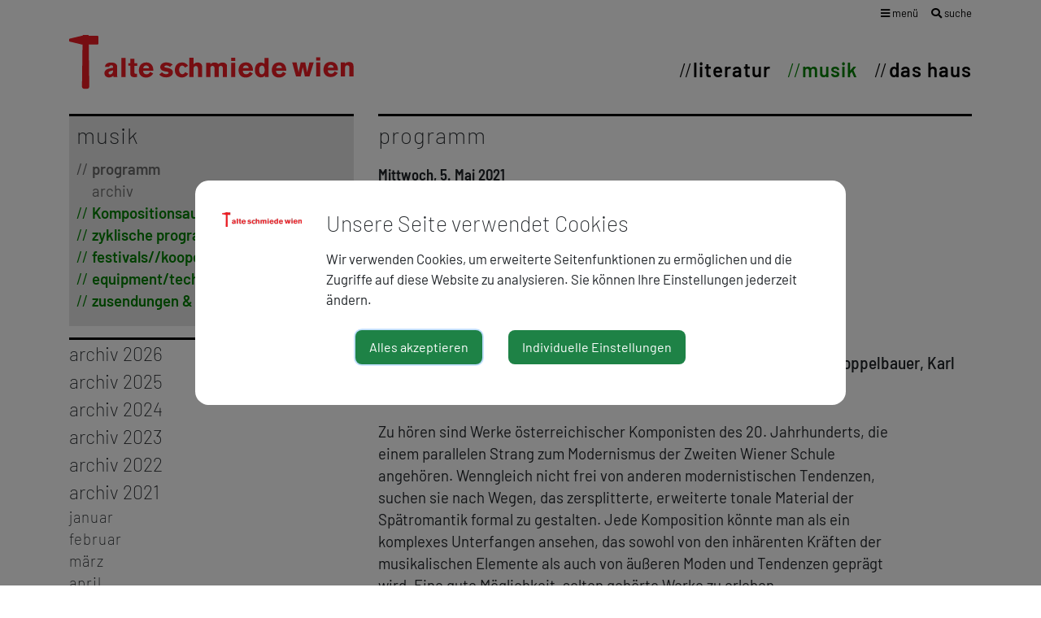

--- FILE ---
content_type: text/html; charset=UTF-8
request_url: https://alte-schmiede.at/archiv/recital/irini-liu-eriko-muramoto
body_size: 22916
content:
<!DOCTYPE html>
<html lang="de-AT">
        <head>
                    <title>archiv</title>
                            <meta charset="UTF-8">
        <meta name="viewport" content="width=device-width, initial-scale=1.0">
        <meta name="description" content="">
        
    <meta name="twitter:card" content="summary_large_image"/>
    <meta property="og:locale" content="de_AT"/>
    <meta property="og:url" content="https://alte-schmiede.at/archiv/recital/irini-liu-eriko-muramoto"/>
    <meta property="og:type" content="article"/>
    <meta property="og:title" content="Ausgrabungen"/>
    <meta property="article:publisher" content="https://www.facebook.com/alteschmiedewien/">
        <meta property="og:description" content="Irini Liu , Eriko Muramoto"/>
            <meta property="og:image" content="https://login.websitekit.at/site/alte-schmiede/css/images/alte-schmiede-default-v2.jpg"/>
            
                        <meta http-equiv="Content-Security-Policy" content="script-src blob: 'self' 'unsafe-eval' 'unsafe-inline' https://maxcdn.bootstrapcdn.com https://cdnjs.cloudflare.com https://code.jquery.com https://unpkg.com https://cdn.jsdelivr.net https://fonts.gemeindeserver.net login.websitekit.at   ">
        <meta http-equiv="Content-Security-Policy" content="frame-src   ">
                        
                        <link rel="stylesheet" href="https://login.websitekit.at/css/cookie-settings.css?v=2.0.3" type="text/css"/>
        <script src="https://login.websitekit.at/js/js.cookie.min.js"></script>
        <script src="https://login.websitekit.at/js/cookie-settings.js?v=2.2.1"></script>
                        
                            <script type="text/javascript">
                                var mycookies;
                document.onreadystatechange = function () {
                    if (document.readyState === "interactive") {
                        mycookies = CookieSettings(
                                {
                                    text:'<div class="row">    <div class="col col-sm-2">        <img class="img-fluid" src="//alte-schmiede.at/css/images/wappen.png">    </div>    <div class="col col-sm-10">        <h1>Unsere Seite verwendet Cookies</h1>        <p>Wir verwenden Cookies, um erweiterte Seitenfunktionen zu ermöglichen und die Zugriffe auf diese Website zu analysieren. Sie können Ihre Einstellungen jederzeit ändern.</p>    </div></div>',
                                    details:true,
                                    blockwrapper:{
                                        privacyurl:'https://alte-schmiede.at/datenschutz'
                                    }
									                                }
                        );
                    }
                };
            </script>
                        
                        <link rel="canonical" href="https://alte-schmiede.at/archiv/recital/irini-liu-eriko-muramoto">
                <!-- fontawesome -->
        <link rel="stylesheet" href="https://use.fontawesome.com/releases/v5.6.1/css/all.css"
              integrity="sha384-gfdkjb5BdAXd+lj+gudLWI+BXq4IuLW5IT+brZEZsLFm++aCMlF1V92rMkPaX4PP"
              crossorigin="anonymous">
                                <!-- App Css -->
        <link rel="stylesheet" href="https://login.websitekit.at/css/animate.css">
                <link rel="stylesheet" href="//alte-schmiede.at/css/gemser.css?v=202601200502">
                
    <!-- master.blade -->
    <link rel="stylesheet" href="https://fonts.gemeindeserver.net/css?family=Barlow:200,200i,300,300i,400i,400,600,600i,700&type=ext_latin" />
    <link rel="stylesheet" href="https://fonts.gemeindeserver.net/css?family=Barlow+Condensed:300,500&type=ext_latin" />
    <link rel="stylesheet" href="https://fonts.gemeindeserver.net/css?family=Barlow+Semi+Condensed:100,200,400i,400,500,500i,600,600i&type=ext_latin" />
    <link rel="icon" href="https://alte-schmiede.at/favicon/favicon.ico" />

    <link rel="stylesheet" href="https://login.websitekit.at/assets/external/slider-pro/css/slider-pro.min.css">
        <script>
            !function(){function g(){if(!e&&(e=!0,f)){for(var a=0;a<f.length;a++)f[a].call(window,[]);f=[]}}function h(a){var b=window.onload;"function"!=typeof window.onload?window.onload=a:window.onload=function(){b&&b(),a()}}function i(){if(!d){if(d=!0,document.addEventListener&&!c.opera&&document.addEventListener("DOMContentLoaded",g,!1),c.msie&&window==top&&function(){if(!e){try{document.documentElement.doScroll("left")}catch(a){return void setTimeout(arguments.callee,0)}g()}}(),c.opera&&document.addEventListener("DOMContentLoaded",function(){if(!e){for(var a=0;a<document.styleSheets.length;a++)if(document.styleSheets[a].disabled)return void setTimeout(arguments.callee,0);g()}},!1),c.safari){var a;!function(){if(!e){if("loaded"!=document.readyState&&"complete"!=document.readyState)return void setTimeout(arguments.callee,0);if(void 0===a){for(var b=document.getElementsByTagName("link"),c=0;c<b.length;c++)"stylesheet"==b[c].getAttribute("rel")&&a++;var d=document.getElementsByTagName("style");a+=d.length}return document.styleSheets.length!=a?void setTimeout(arguments.callee,0):void g()}}()}h(g)}}var a=window.DomReady={},b=navigator.userAgent.toLowerCase(),c={version:(b.match(/.+(?:rv|it|ra|ie)[\/: ]([\d.]+)/)||[])[1],safari:/webkit/.test(b),opera:/opera/.test(b),msie:/msie/.test(b)&&!/opera/.test(b),mozilla:/mozilla/.test(b)&&!/(compatible|webkit)/.test(b)},d=!1,e=!1,f=[];a.ready=function(a,b){i(),e?a.call(window,[]):f.push(function(){return a.call(window,[])})},i()}();
        </script>
        <!--[if lt IE 9]>
        <script defer src="http://css3-mediaqueries-js.googlecode.com/svn/trunk/css3-mediaqueries.js"></script>
        <![endif]-->
        </head>
            <body>
        
            <div class="container page-archiv">
    <div class="row topnav">

        <div class="col-sm-12 text-right">
            <!-- alte-schmiede - mega menu -->
<div class="nav-megamenu">
    <ul>
        <li class="submenu">
            <div class="mega-menu-icons">
                <a href="#" class="open-megamenu"><span class="d-md-none"><i class="fa fa-bars" aria-hidden="true"></i></span><span
                            class="d-none d-md-block"><i class="fa fa-bars" aria-hidden="true"></i> menü</span></a>
                <a href=" //alte-schmiede.at/suche " class="search"><span
                            class="d-md-none"><i class="fa fa-search" aria-hidden="true"></i></span><span
                            class="d-none d-md-block"><i class="fa fa-search" aria-hidden="true"></i> suche</span></a>
            </div>
            <ul class="megamenu">
                <div class="column literatur-1">
                                        <ul>
                        <h4>Literatur</h4>
                                                    <li><a href="//alte-schmiede.at/programm"
                                   class="megamenu-menuitem">programm</a>
                                                                    <ul>
                                                                                                                                    <li>
                                                    <a href="//alte-schmiede.at/archiv-1"
                                                       class="megamenu-menuitem-child">archiv</a>
                                                </li>
                                                                                                                        </ul>
                                                            </li>
                                                    <li><a href="//alte-schmiede.at/der-hammer"
                                   class="megamenu-menuitem">der hammer</a>
                                                            </li>
                                                    <li><a href="//alte-schmiede.at/blog-1"
                                   class="megamenu-menuitem">blog</a>
                                                            </li>
                                                    <li><a href="//alte-schmiede.at/veranstaltungsreihen"
                                   class="megamenu-menuitem">veranstaltungsreihen</a>
                                                                    <ul>
                                                                                                                                    <li>
                                                    <a href="//alte-schmiede.at/grundbuecher-seit-1945"
                                                       class="megamenu-menuitem-child">grundbücher seit 1945</a>
                                                </li>
                                                                                                                                                                                <li>
                                                    <a href="//alte-schmiede.at/dichterin-liest-dichterin"
                                                       class="megamenu-menuitem-child">dichter*in liest dichter*in</a>
                                                </li>
                                                                                                                                                                                <li>
                                                    <a href="//alte-schmiede.at/literatur-als-zeit-schrift"
                                                       class="megamenu-menuitem-child">literatur als zeit-schrift</a>
                                                </li>
                                                                                                                                                                                <li>
                                                    <a href="//alte-schmiede.at/autorinnenprojekte"
                                                       class="megamenu-menuitem-child">autor*innenprojekte</a>
                                                </li>
                                                                                                                                                                                <li>
                                                    <a href="//alte-schmiede.at/streitbar"
                                                       class="megamenu-menuitem-child">streitBar</a>
                                                </li>
                                                                                                                                                                                <li>
                                                    <a href="//alte-schmiede.at/ernst-jandl-poetikdozentur"
                                                       class="megamenu-menuitem-child">ernst-jandl-poetikdozentur</a>
                                                </li>
                                                                                                                                                                                <li>
                                                    <a href="//alte-schmiede.at/wiener-vorlesungen-zur-literatur"
                                                       class="megamenu-menuitem-child">wiener vorlesungen zur literatur</a>
                                                </li>
                                                                                                                                                                                <li>
                                                    <a href="//alte-schmiede.at/oe1-radiophone-werkstatt"
                                                       class="megamenu-menuitem-child">ö1 – radiophone werkstatt</a>
                                                </li>
                                                                                                                                                                                <li>
                                                    <a href="//alte-schmiede.at/mitsprache"
                                                       class="megamenu-menuitem-child">mitSprache</a>
                                                </li>
                                                                                                                        </ul>
                                                            </li>
                                            </ul>
                </div>

                <div class="column literatur-2">
                                        <ul>
                        <h4 class="d-none d-md-block">&nbsp;</h4>
                                                    <li><a href="//alte-schmiede.at/festivals-schwerpunkte"
                                   class="megamenu-menuitem">festivals & schwerpunkte</a>
                                                                    <ul>
                                                                                                                                    <li>
                                                    <a href="//alte-schmiede.at/lyrikfestival-dichterloh"
                                                       class="megamenu-menuitem-child">lyrikfestival dichterloh</a>
                                                </li>
                                                                                                                                                                                <li>
                                                    <a href="//alte-schmiede.at/hoerspiel"
                                                       class="megamenu-menuitem-child">hör!spiel!</a>
                                                </li>
                                                                                                                                                                                <li>
                                                    <a href="//alte-schmiede.at/raeume-fuer-notizen"
                                                       class="megamenu-menuitem-child">räume für notizen</a>
                                                </li>
                                                                                                                                                                                <li>
                                                    <a href="//alte-schmiede.at/literatur-im-herbst"
                                                       class="megamenu-menuitem-child">literatur im herbst</a>
                                                </li>
                                                                                                                        </ul>
                                                            </li>
                                                    <li><a href="//alte-schmiede.at/galerie-der-literaturzeitschriften"
                                   class="megamenu-menuitem">galerie der literaturzeitschriften</a>
                                                                    <ul>
                                                                                                                                    <li>
                                                    <a href="//alte-schmiede.at/literaturzeitschriften-im-portraet"
                                                       class="megamenu-menuitem-child">literaturzeitschriften im porträt</a>
                                                </li>
                                                                                                                        </ul>
                                                            </li>
                                                    <li><a href="//alte-schmiede.at/literatur-fuer-schuelerinnen"
                                   class="megamenu-menuitem">literatur für schüler*innen</a>
                                                            </li>
                                                    <li><a href="//alte-schmiede.at/gedenkort-ilse-aichinger"
                                   class="megamenu-menuitem">gedenkort ilse aichinger</a>
                                                            </li>
                                                    <li><a href="//alte-schmiede.at/publikationen"
                                   class="megamenu-menuitem">publikationen</a>
                                                            </li>
                                                    <li><a href="//alte-schmiede.at/zusendungen-social-media"
                                   class="megamenu-menuitem">zusendungen & social media</a>
                                                            </li>
                                            </ul>
                </div>

                <div class="part1">
                    <div class="column">
                                                <ul>
                            <h4>Musik</h4>
                                                            <li><a href="//alte-schmiede.at/programm-3"
                                       class="megamenu-menuitem">programm</a>
                                                                            <ul>
                                                                                                                                                <li>
                                                        <a href="//alte-schmiede.at/archiv"
                                                           class="megamenu-menuitem-child">archiv</a>
                                                    </li>
                                                                                                                                    </ul>
                                                                    </li>
                                                            <li><a href="//alte-schmiede.at/kompositionsausschreibung"
                                       class="megamenu-menuitem">Kompositionsausschreibung </a>
                                                                    </li>
                                                            <li><a href="//alte-schmiede.at/zyklische-programme"
                                       class="megamenu-menuitem">zyklische programme</a>
                                                                            <ul>
                                                                                                                                                <li>
                                                        <a href="//alte-schmiede.at/pythagoras-in-der-schmiede"
                                                           class="megamenu-menuitem-child">pythagoras in der schmiede</a>
                                                    </li>
                                                                                                                                                                                                <li>
                                                        <a href="//alte-schmiede.at/im-fokus"
                                                           class="megamenu-menuitem-child">im fokus</a>
                                                    </li>
                                                                                                                                                                                                <li>
                                                        <a href="//alte-schmiede.at/jazz-reihe"
                                                           class="megamenu-menuitem-child">jazz-reihe</a>
                                                    </li>
                                                                                                                                    </ul>
                                                                    </li>
                                                            <li><a href="//alte-schmiede.at/festivalskooperationen"
                                       class="megamenu-menuitem">festivals//kooperationen</a>
                                                                            <ul>
                                                                                                                                                <li>
                                                        <a href="//alte-schmiede.at/wien-modern"
                                                           class="megamenu-menuitem-child">wien modern</a>
                                                    </li>
                                                                                                                                    </ul>
                                                                    </li>
                                                            <li><a href="//alte-schmiede.at/equipmenttech-rider"
                                       class="megamenu-menuitem">equipment/tech rider</a>
                                                                    </li>
                                                            <li><a href="//alte-schmiede.at/zusendungen-social-media-1"
                                       class="megamenu-menuitem">zusendungen & social media</a>
                                                                    </li>
                                                    </ul>
                    </div>
                    <div class="column">
                                                <ul>
                            <h4>Das Haus</h4>
                                                            <li class="item-hausgeschichte"><a href="//alte-schmiede.at/hausgeschichte"
                                                                    class="megamenu-menuitem">hausgeschichte</a>
                                                                            <ul>
                                                                                                                                                <li>
                                                        <a href="//alte-schmiede.at/geschichte-literatur"
                                                           class="megamenu-menuitem-child">geschichte literatur</a>
                                                    </li>
                                                                                                                                                                                                <li>
                                                        <a href="//alte-schmiede.at/geschichte-musik"
                                                           class="megamenu-menuitem-child">geschichte musik</a>
                                                    </li>
                                                                                                                                                                                                <li>
                                                        <a href="//alte-schmiede.at/programmarchiv-50-jahre-alte-schmiede"
                                                           class="megamenu-menuitem-child">Programmarchiv: 50 Jahre Alte Schmiede </a>
                                                    </li>
                                                                                                                                    </ul>
                                                                    </li>
                                                            <li class="item-ausstellungen"><a href="//alte-schmiede.at/ausstellungen"
                                                                    class="megamenu-menuitem">ausstellungen</a>
                                                                    </li>
                                                            <li class="item-debatte"><a href="//alte-schmiede.at/debatte"
                                                                    class="megamenu-menuitem">debatte</a>
                                                                            <ul>
                                                                                                                                                <li>
                                                        <a href="//alte-schmiede.at/die-sichel"
                                                           class="megamenu-menuitem-child">die sichel</a>
                                                    </li>
                                                                                                                                                                                                <li>
                                                        <a href="//alte-schmiede.at/freitagsgespraeche"
                                                           class="megamenu-menuitem-child">freitagsgespräche</a>
                                                    </li>
                                                                                                                                                                                                <li>
                                                        <a href="//alte-schmiede.at/nachtschicht"
                                                           class="megamenu-menuitem-child">nachtschicht</a>
                                                    </li>
                                                                                                                                    </ul>
                                                                    </li>
                                                            <li class="item-kontakt"><a href="//alte-schmiede.at/kontakt"
                                                                    class="megamenu-menuitem">kontakt</a>
                                                                    </li>
                                                            <li class="item-zusendungen-social-media-2"><a href="//alte-schmiede.at/zusendungen-social-media-2"
                                                                    class="megamenu-menuitem">zusendungen & social media</a>
                                                                    </li>
                                                    </ul>


                    </div>
                </div>
                <div class="part2">
                    <div class="column d-none d-md-block">&nbsp;</div>
                    <div class="column d-none d-md-block">
                                            </div>
                    <div class="column">
                                                <ul>
                                                                                        <li><a href="//alte-schmiede.at/impressum"
                                       class="megamenu-menuitem">impressum</a>
                                                                    </li>
                                                            <li><a href="//alte-schmiede.at/datenschutz"
                                       class="megamenu-menuitem">datenschutz</a>
                                                                    </li>
                                                            <li><a href="//alte-schmiede.at/webmail"
                                       class="megamenu-menuitem">webmail</a>
                                                                    </li>
                                                    </ul>
                    </div>
                </div>

            </ul>
        </li>
    </ul>
</div>        </div>
    </div>
    <div class="row mainnav">
        <div class="col-md-6 logo-menu">
                            <a class="navbar-brand" href=" //alte-schmiede.at "><img src="//alte-schmiede.at/css/images/alte-schmiede-wien-logo.svg"/></a>
                    </div>
        <div class="col-md-6 menu">
                                                                                                                                                                            <nav>
                                    <div>
                                        <ul class="" id="mainnav">
                                                                                                                                                <li><a class=' main-literatur'
                                                            href="//alte-schmiede.at/literatur">Literatur</a></li>
                                                                                                                                                                                                                                                                                            <li><a class=' active  main-musik'
                                                            href="//alte-schmiede.at/musik">musik</a></li>
                                                                                                                                                                                                <li><a class=' main-das-haus'
                                                            href="//alte-schmiede.at/das-haus">das haus</a></li>
                                                                                                                                                                                                                                                                                                                            </ul>
                                    </div>
                                </nav>
                                                                                                                    </div>
    </div>
</div>        
            <main class="container maincategory-musik viewmode-detail">
                                                <!DOCTYPE html PUBLIC "-//W3C//DTD HTML 4.0 Transitional//EN" "http://www.w3.org/TR/REC-html40/loose.dtd">
<!-- multisite default template: preview.multisite | START --><!-- content --><html><body>
<div class="row  ">
        
                    
                        
                        <div class=" col-xs-12 col-sm-4 col-md-4 col-lg-4">
                                                                                                                                
                                                                                                                
                                    
                                    
                                    
                                    
                                                                            <div class="custom-schmiede-border custom-schmiede-background">
                                                                                                                                                                                                        <div class="module module-extmenu">
    <div class="sidebar-widgets-wrap">
        <div class="widget widget_links clearfix">
                            <h3 class="specialheading">musik</h3>
                        <ul class="list-unstyled">
                                <li>
                                                                        <a class="megamenu-menuitem active" href="//alte-schmiede.at/programm-3">programm</a>
                                                                
                                            <ul>
            <li>
                                                                        <a class="megamenu-menuitem-child  active" href="///alte-schmiede.at/archiv">archiv</a>
                                                        </li>
    </ul>
                                        </li>
                                <li>
                                                                        <a class="megamenu-menuitem" href="//alte-schmiede.at/kompositionsausschreibung">Kompositionsausschreibung </a>
                                                                
                                        </li>
                                <li>
                                                                                                    <a class="megamenu-menuitem" href="//alte-schmiede.at/pythagoras-in-der-schmiede">zyklische programme</a>
                                                                
                                        </li>
                                <li>
                                                                                                    <a class="megamenu-menuitem" href="//alte-schmiede.at/wien-modern">festivals//kooperationen</a>
                                                                
                                        </li>
                                <li>
                                                                        <a class="megamenu-menuitem" href="//alte-schmiede.at/equipmenttech-rider">equipment/tech rider</a>
                                                                
                                        </li>
                                <li>
                                                                        <a class="megamenu-menuitem" href="//alte-schmiede.at/zusendungen-social-media-3">zusendungen & social media</a>
                                                                
                                        </li>
                            </ul>
        </div>
    </div>
</div>

                                                                            </div>
                                                                                                                                                                    
                                                                                                                
                                    
                                    
                                    
                                    
                                                                            <div class="custom-schmiede-border custom-schmiede-mt">
                                                                                                                                                                                                        <div class="module module-recital post-grid clearfix style-9">
    <div class="row">
                    <div class="archivkompakt">

            
                                                
                <!-- showYear -->
                                <div class="col-xs-12 col-md-12 ">
                    <div class="entry-year element-1">
                        <a class="archive-toggle-kompakt" data-element="element-kompakt-2026">archiv 2026</a>
                    </div>
                </div>
                <div class="monthwrapper element-kompakt-2026">
                                
                            <!-- show month -->
                                <div class="col-xs-12 col-md-12 ">
                    <div class="entry-month element-1">
                        <a class="archive-toggle-kompakt" data-element="element-kompakt-202601">januar</a>
                    </div>
                </div>
                <div class="monthwrapper element-kompakt-202601">
                                
                        <div class="col-xs-12 col-md-12 recital-cat-musik">
                <div class="recitals-entry two-months">
                    <div class="entry-date"> 9</div>
                    <div class="entry-title">
                        <a href="//alte-schmiede.at/archiv/recital/sax-arte-quartett" class="recitalstate-3">
                                                                                                                    Sax Arte Quartett
                                                    </a>
                    </div>
                </div>
            </div>
                            
            
                        <div class="col-xs-12 col-md-12 recital-cat-jazz-reihe recital-cat-musik">
                <div class="recitals-entry two-months">
                    <div class="entry-date">14</div>
                    <div class="entry-title">
                        <a href="//alte-schmiede.at/archiv/recital/teleport-collective" class="recitalstate-1">
                                                                                                                    Teleport Collective
                                                    </a>
                    </div>
                </div>
            </div>
                                                                </div>
<!-- close monthwrapper -->
                                    
                <!-- showYear -->
                                    </div>
<!-- close yearwrapper -->
                                                    <div class="col-xs-12 col-md-12 ">
                    <div class="entry-year element-2">
                        <a class="archive-toggle-kompakt" data-element="element-kompakt-2025">archiv 2025</a>
                    </div>
                </div>
                <div class="monthwrapper element-kompakt-2025">
                                
                            <!-- show month -->
                                <div class="col-xs-12 col-md-12 ">
                    <div class="entry-month element-2">
                        <a class="archive-toggle-kompakt" data-element="element-kompakt-202501">januar</a>
                    </div>
                </div>
                <div class="monthwrapper element-kompakt-202501">
                                
                        <div class="col-xs-12 col-md-12 recital-cat-musik">
                <div class="recitals-entry two-months">
                    <div class="entry-date"> 8</div>
                    <div class="entry-title">
                        <a href="//alte-schmiede.at/archiv/recital/tobias-meissl-trio" class="recitalstate-1">
                                                            <span class="livestream-icon">*</span>
                                                                                                                    Tobias Meissl Trio
                                                    </a>
                    </div>
                </div>
            </div>
                            
            
                        <div class="col-xs-12 col-md-12 recital-cat-musik">
                <div class="recitals-entry two-months">
                    <div class="entry-date">10</div>
                    <div class="entry-title">
                        <a href="//alte-schmiede.at/archiv/recital/yoriko-ikeya-mayako-kubo" class="recitalstate-1">
                                                            <span class="livestream-icon">*</span>
                                                                                                                    Yoriko Ikeya, Mayako Kubo
                                                    </a>
                    </div>
                </div>
            </div>
                            
            
                        <div class="col-xs-12 col-md-12 recital-cat-musik">
                <div class="recitals-entry two-months">
                    <div class="entry-date">15</div>
                    <div class="entry-title">
                        <a href="//alte-schmiede.at/archiv/recital/haavard-enstad-trio" class="recitalstate-1">
                                                            <span class="livestream-icon">*</span>
                                                                                                                    Håvard Enstad Trio
                                                    </a>
                    </div>
                </div>
            </div>
                            
            
                        <div class="col-xs-12 col-md-12 recital-cat-musik">
                <div class="recitals-entry two-months">
                    <div class="entry-date">17</div>
                    <div class="entry-title">
                        <a href="//alte-schmiede.at/archiv/recital/hedda" class="recitalstate-1">
                                                            <span class="livestream-icon">*</span>
                                                                                                                    HEDDA
                                                    </a>
                    </div>
                </div>
            </div>
                            
            
                        <div class="col-xs-12 col-md-12 recital-cat-musik">
                <div class="recitals-entry two-months">
                    <div class="entry-date">22</div>
                    <div class="entry-title">
                        <a href="//alte-schmiede.at/archiv/recital/nor" class="recitalstate-1">
                                                            <span class="livestream-icon">*</span>
                                                                                                                    NOR
                                                    </a>
                    </div>
                </div>
            </div>
                            
            
                        <div class="col-xs-12 col-md-12 recital-cat-musik">
                <div class="recitals-entry two-months">
                    <div class="entry-date">24</div>
                    <div class="entry-title">
                        <a href="//alte-schmiede.at/archiv/recital/4saxess-39" class="recitalstate-1">
                                                            <span class="livestream-icon">*</span>
                                                                                                                    4saxess
                                                    </a>
                    </div>
                </div>
            </div>
                            
            
                        <div class="col-xs-12 col-md-12 recital-cat-musik">
                <div class="recitals-entry two-months">
                    <div class="entry-date">29</div>
                    <div class="entry-title">
                        <a href="//alte-schmiede.at/archiv/recital/between-feathers-11" class="recitalstate-1">
                                                            <span class="livestream-icon">*</span>
                                                                                                                    between feathers
                                                    </a>
                    </div>
                </div>
            </div>
                            
            
                        <div class="col-xs-12 col-md-12 recital-cat-musik">
                <div class="recitals-entry two-months">
                    <div class="entry-date">31</div>
                    <div class="entry-title">
                        <a href="//alte-schmiede.at/archiv/recital/ensemble-wiener-collage" class="recitalstate-1">
                                                            <span class="livestream-icon">*</span>
                                                                                                                    Ensemble Wiener Collage
                                                    </a>
                    </div>
                </div>
            </div>
                            
                            <!-- show month -->
                                    </div>
<!-- close monthwrapper -->
                                                    <div class="col-xs-12 col-md-12 ">
                    <div class="entry-month element-3">
                        <a class="archive-toggle-kompakt" data-element="element-kompakt-202502">februar</a>
                    </div>
                </div>
                <div class="monthwrapper element-kompakt-202502">
                                
                        <div class="col-xs-12 col-md-12 recital-cat-musik">
                <div class="recitals-entry two-months">
                    <div class="entry-date"> 5</div>
                    <div class="entry-title">
                        <a href="//alte-schmiede.at/archiv/recital/duo-dzomba-krutz" class="recitalstate-1">
                                                            <span class="livestream-icon">*</span>
                                                                                                                    Duo Dzomba-Krutz
                                                    </a>
                    </div>
                </div>
            </div>
                            
            
                        <div class="col-xs-12 col-md-12 recital-cat-musik">
                <div class="recitals-entry two-months">
                    <div class="entry-date"> 7</div>
                    <div class="entry-title">
                        <a href="//alte-schmiede.at/archiv/recital/iglasklari" class="recitalstate-2">
                                                            <span class="livestream-icon">*</span>
                                                                                                                    <i>Glasklar</i>
                                                    </a>
                    </div>
                </div>
            </div>
                            
            
                        <div class="col-xs-12 col-md-12 recital-cat-musik">
                <div class="recitals-entry two-months">
                    <div class="entry-date">12</div>
                    <div class="entry-title">
                        <a href="//alte-schmiede.at/archiv/recital/winterberg-trio" class="recitalstate-1">
                                                            <span class="livestream-icon">*</span>
                                                                                                                    Winterberg-Trio
                                                    </a>
                    </div>
                </div>
            </div>
                            
            
                        <div class="col-xs-12 col-md-12 recital-cat-musik">
                <div class="recitals-entry two-months">
                    <div class="entry-date">14</div>
                    <div class="entry-title">
                        <a href="//alte-schmiede.at/archiv/recital/ellada-angelina-pavlou" class="recitalstate-1">
                                                            <span class="livestream-icon">*</span>
                                                                                                                    Ellada-Angelina Pavlou
                                                    </a>
                    </div>
                </div>
            </div>
                            
            
                        <div class="col-xs-12 col-md-12 recital-cat-musik">
                <div class="recitals-entry two-months">
                    <div class="entry-date">19</div>
                    <div class="entry-title">
                        <a href="//alte-schmiede.at/archiv/recital/in-fide" class="recitalstate-1">
                                                            <span class="livestream-icon">*</span>
                                                                                                                    In Fide
                                                    </a>
                    </div>
                </div>
            </div>
                            
            
                        <div class="col-xs-12 col-md-12 recital-cat-musik">
                <div class="recitals-entry two-months">
                    <div class="entry-date">21</div>
                    <div class="entry-title">
                        <a href="//alte-schmiede.at/archiv/recital/jan-gerdes" class="recitalstate-1">
                                                            <span class="livestream-icon">*</span>
                                                                                                                    Jan Gerdes
                                                    </a>
                    </div>
                </div>
            </div>
                            
            
                        <div class="col-xs-12 col-md-12 recital-cat-musik">
                <div class="recitals-entry two-months">
                    <div class="entry-date">26</div>
                    <div class="entry-title">
                        <a href="//alte-schmiede.at/archiv/recital/elfi-aichinger-core" class="recitalstate-1">
                                                            <span class="livestream-icon">*</span>
                                                                                                                    Elfi Aichinger & CORE
                                                    </a>
                    </div>
                </div>
            </div>
                            
            
                        <div class="col-xs-12 col-md-12 recital-cat-musik">
                <div class="recitals-entry two-months">
                    <div class="entry-date">28</div>
                    <div class="entry-title">
                        <a href="//alte-schmiede.at/archiv/recital/platypus-ensemble-10" class="recitalstate-1">
                                                            <span class="livestream-icon">*</span>
                                                                                                                    Platypus Ensemble
                                                    </a>
                    </div>
                </div>
            </div>
                            
                            <!-- show month -->
                                    </div>
<!-- close monthwrapper -->
                                                    <div class="col-xs-12 col-md-12 ">
                    <div class="entry-month element-4">
                        <a class="archive-toggle-kompakt" data-element="element-kompakt-202503">märz</a>
                    </div>
                </div>
                <div class="monthwrapper element-kompakt-202503">
                                
                        <div class="col-xs-12 col-md-12 recital-cat-musik">
                <div class="recitals-entry two-months">
                    <div class="entry-date"> 5</div>
                    <div class="entry-title">
                        <a href="//alte-schmiede.at/archiv/recital/the-elks" class="recitalstate-1">
                                                            <span class="livestream-icon">*</span>
                                                                                                                    The Elks
                                                    </a>
                    </div>
                </div>
            </div>
                            
            
                        <div class="col-xs-12 col-md-12 recital-cat-musik">
                <div class="recitals-entry two-months">
                    <div class="entry-date"> 7</div>
                    <div class="entry-title">
                        <a href="//alte-schmiede.at/archiv/recital/elisabeth-kirchner-andrej-vesel" class="recitalstate-1">
                                                            <span class="livestream-icon">*</span>
                                                                                                                    Elisabeth Kirchner, Andrej Vesel
                                                    </a>
                    </div>
                </div>
            </div>
                            
            
                        <div class="col-xs-12 col-md-12 recital-cat-literatur recital-cat-musik">
                <div class="recitals-entry two-months">
                    <div class="entry-date">12</div>
                    <div class="entry-title">
                        <a href="//alte-schmiede.at/archiv/recital/duo-stump-linshalm-christian-steinbacher" class="recitalstate-1">
                                                            <span class="livestream-icon">*</span>
                                                                                                                    Duo Stump-Linshalm & Christian Steinbacher
                                                    </a>
                    </div>
                </div>
            </div>
                            
            
                        <div class="col-xs-12 col-md-12 recital-cat-musik">
                <div class="recitals-entry two-months">
                    <div class="entry-date">14</div>
                    <div class="entry-title">
                        <a href="//alte-schmiede.at/archiv/recital/federico-ceppetelli-elena-cappelletti" class="recitalstate-1">
                                                            <span class="livestream-icon">*</span>
                                                                                                                    Federico Ceppetelli, Elena Cappelletti
                                                    </a>
                    </div>
                </div>
            </div>
                            
            
                        <div class="col-xs-12 col-md-12 recital-cat-musik">
                <div class="recitals-entry two-months">
                    <div class="entry-date">19</div>
                    <div class="entry-title">
                        <a href="//alte-schmiede.at/archiv/recital/reconsil-string-quartet" class="recitalstate-1">
                                                            <span class="livestream-icon">*</span>
                                                                                                                    Reconsil String Quartet 
                                                    </a>
                    </div>
                </div>
            </div>
                            
            
                        <div class="col-xs-12 col-md-12 recital-cat-musik">
                <div class="recitals-entry two-months">
                    <div class="entry-date">21</div>
                    <div class="entry-title">
                        <a href="//alte-schmiede.at/archiv/recital/andreas-skouras-11" class="recitalstate-1">
                                                                                                                    Andreas Skouras
                                                    </a>
                    </div>
                </div>
            </div>
                            
            
                        <div class="col-xs-12 col-md-12 recital-cat-musik">
                <div class="recitals-entry two-months">
                    <div class="entry-date">26</div>
                    <div class="entry-title">
                        <a href="//alte-schmiede.at/archiv/recital/hommage-an-eugene-hartzell" class="recitalstate-1">
                                                            <span class="livestream-icon">*</span>
                                                                                                                    Hommage an Eugene Hartzell
                                                    </a>
                    </div>
                </div>
            </div>
                            
                            <!-- show month -->
                                    </div>
<!-- close monthwrapper -->
                                                    <div class="col-xs-12 col-md-12 ">
                    <div class="entry-month element-5">
                        <a class="archive-toggle-kompakt" data-element="element-kompakt-202504">april</a>
                    </div>
                </div>
                <div class="monthwrapper element-kompakt-202504">
                                
                        <div class="col-xs-12 col-md-12 recital-cat-musik">
                <div class="recitals-entry two-months">
                    <div class="entry-date">14</div>
                    <div class="entry-title">
                        <a href="//alte-schmiede.at/archiv/recital/ensemble-reihe-zykan" class="recitalstate-1">
                                                            <span class="livestream-icon">*</span>
                                                                                                                    Ensemble REIHE Zykan +  
                                                    </a>
                    </div>
                </div>
            </div>
                            
            
                        <div class="col-xs-12 col-md-12 recital-cat-musik">
                <div class="recitals-entry two-months">
                    <div class="entry-date">15</div>
                    <div class="entry-title">
                        <a href="//alte-schmiede.at/archiv/recital/alea-duo" class="recitalstate-1">
                                                            <span class="livestream-icon">*</span>
                                                                                                                    ALEA-Duo 
                                                    </a>
                    </div>
                </div>
            </div>
                            
            
                        <div class="col-xs-12 col-md-12 recital-cat-jazz-reihe recital-cat-musik">
                <div class="recitals-entry two-months">
                    <div class="entry-date">16</div>
                    <div class="entry-title">
                        <a href="//alte-schmiede.at/archiv/recital/enfleurage" class="recitalstate-1">
                                                            <span class="livestream-icon">*</span>
                                                                                                                    Enfleurage 
                                                    </a>
                    </div>
                </div>
            </div>
                            
            
                        <div class="col-xs-12 col-md-12 recital-cat-musik">
                <div class="recitals-entry two-months">
                    <div class="entry-date">22</div>
                    <div class="entry-title">
                        <a href="//alte-schmiede.at/archiv/recital/ensemble-n-30" class="recitalstate-1">
                                                            <span class="livestream-icon">*</span>
                                                                                                                    ensemble N 
                                                    </a>
                    </div>
                </div>
            </div>
                            
            
                        <div class="col-xs-12 col-md-12 recital-cat-musik">
                <div class="recitals-entry two-months">
                    <div class="entry-date">25</div>
                    <div class="entry-title">
                        <a href="//alte-schmiede.at/archiv/recital/anna-grenzner" class="recitalstate-1">
                                                            <span class="livestream-icon">*</span>
                                                                                                                    Anna Grenzner 
                                                    </a>
                    </div>
                </div>
            </div>
                            
                            <!-- show month -->
                                    </div>
<!-- close monthwrapper -->
                                                    <div class="col-xs-12 col-md-12 ">
                    <div class="entry-month element-6">
                        <a class="archive-toggle-kompakt" data-element="element-kompakt-202505">mai</a>
                    </div>
                </div>
                <div class="monthwrapper element-kompakt-202505">
                                
                        <div class="col-xs-12 col-md-12 recital-cat-musik">
                <div class="recitals-entry two-months">
                    <div class="entry-date"> 2</div>
                    <div class="entry-title">
                        <a href="//alte-schmiede.at/archiv/recital/igor-gross" class="recitalstate-1">
                                                            <span class="livestream-icon">*</span>
                                                                                                                    Igor Gross
                                                    </a>
                    </div>
                </div>
            </div>
                            
            
                        <div class="col-xs-12 col-md-12 recital-cat-musik">
                <div class="recitals-entry two-months">
                    <div class="entry-date"> 8</div>
                    <div class="entry-title">
                        <a href="//alte-schmiede.at/archiv/recital/nava-hemyari" class="recitalstate-1">
                                                            <span class="livestream-icon">*</span>
                                                                                                                    Nava Hemyari
                                                    </a>
                    </div>
                </div>
            </div>
                            
            
                        <div class="col-xs-12 col-md-12 recital-cat-musik">
                <div class="recitals-entry two-months">
                    <div class="entry-date">16</div>
                    <div class="entry-title">
                        <a href="//alte-schmiede.at/archiv/recital/quintttonic" class="recitalstate-1">
                                                            <span class="livestream-icon">*</span>
                                                                                                                    quinTTTonic 
                                                    </a>
                    </div>
                </div>
            </div>
                            
            
                        <div class="col-xs-12 col-md-12 recital-cat-musik">
                <div class="recitals-entry two-months">
                    <div class="entry-date">30</div>
                    <div class="entry-title">
                        <a href="//alte-schmiede.at/archiv/recital/franz-hautzinger-bernhard-hadriga-judith-schwarz" class="recitalstate-1">
                                                            <span class="livestream-icon">*</span>
                                                                                                                    Franz Hautzinger, Bernhard Hadriga, Judith Schwarz
                                                    </a>
                    </div>
                </div>
            </div>
                            
                            <!-- show month -->
                                    </div>
<!-- close monthwrapper -->
                                                    <div class="col-xs-12 col-md-12 ">
                    <div class="entry-month element-7">
                        <a class="archive-toggle-kompakt" data-element="element-kompakt-202506">juni</a>
                    </div>
                </div>
                <div class="monthwrapper element-kompakt-202506">
                                
                        <div class="col-xs-12 col-md-12 recital-cat-musik">
                <div class="recitals-entry two-months">
                    <div class="entry-date"> 5</div>
                    <div class="entry-title">
                        <a href="//alte-schmiede.at/archiv/recital/daniel-werner-mathias-johannes-schmidhammer" class="recitalstate-2">
                                                            <span class="livestream-icon">*</span>
                                                                                                                    Daniel Werner & Mathias Johannes Schmidhammer
                                                    </a>
                    </div>
                </div>
            </div>
                            
            
                        <div class="col-xs-12 col-md-12 recital-cat-musik">
                <div class="recitals-entry two-months">
                    <div class="entry-date"> 6</div>
                    <div class="entry-title">
                        <a href="//alte-schmiede.at/archiv/recital/matthias-lorenz-miroslav-beinhauer" class="recitalstate-1">
                                                                                                                    Matthias Lorenz, Miroslav Beinhauer 
                                                    </a>
                    </div>
                </div>
            </div>
                            
            
                        <div class="col-xs-12 col-md-12 recital-cat-musik">
                <div class="recitals-entry two-months">
                    <div class="entry-date">11</div>
                    <div class="entry-title">
                        <a href="//alte-schmiede.at/archiv/recital/maya-bennardo-hannah-levinson" class="recitalstate-1">
                                                            <span class="livestream-icon">*</span>
                                                                                                                    Maya Bennardo, Hannah Levinson 
                                                    </a>
                    </div>
                </div>
            </div>
                            
            
                        <div class="col-xs-12 col-md-12 recital-cat-jazz-reihe recital-cat-musik">
                <div class="recitals-entry two-months">
                    <div class="entry-date">18</div>
                    <div class="entry-title">
                        <a href="//alte-schmiede.at/archiv/recital/zencir" class="recitalstate-1">
                                                            <span class="livestream-icon">*</span>
                                                                                                                    Zençir 
                                                    </a>
                    </div>
                </div>
            </div>
                            
            
                        <div class="col-xs-12 col-md-12 recital-cat-musik">
                <div class="recitals-entry two-months">
                    <div class="entry-date">20</div>
                    <div class="entry-title">
                        <a href="//alte-schmiede.at/archiv/recital/vinicius-cajado-kit-downes-lukas-koenig" class="recitalstate-1">
                                                            <span class="livestream-icon">*</span>
                                                                                                                    Vinicius Cajado, Kit Downes, Lukas König
                                                    </a>
                    </div>
                </div>
            </div>
                            
            
                        <div class="col-xs-12 col-md-12 recital-cat-musik">
                <div class="recitals-entry two-months">
                    <div class="entry-date">23</div>
                    <div class="entry-title">
                        <a href="//alte-schmiede.at/archiv/recital/judith-sauer-ines-schuettengruber" class="recitalstate-1">
                                                            <span class="livestream-icon">*</span>
                                                                                                                    Judith Sauer, Ines Schüttengruber
                                                    </a>
                    </div>
                </div>
            </div>
                            
            
                        <div class="col-xs-12 col-md-12 recital-cat-jazz-reihe recital-cat-musik">
                <div class="recitals-entry two-months">
                    <div class="entry-date">27</div>
                    <div class="entry-title">
                        <a href="//alte-schmiede.at/archiv/recital/ensemble-terrea" class="recitalstate-1">
                                                            <span class="livestream-icon">*</span>
                                                                                                                    Ensemble Terrea 
                                                    </a>
                    </div>
                </div>
            </div>
                            
                            <!-- show month -->
                                    </div>
<!-- close monthwrapper -->
                                                    <div class="col-xs-12 col-md-12 ">
                    <div class="entry-month element-8">
                        <a class="archive-toggle-kompakt" data-element="element-kompakt-202509">september</a>
                    </div>
                </div>
                <div class="monthwrapper element-kompakt-202509">
                                
                        <div class="col-xs-12 col-md-12 recital-cat-musik">
                <div class="recitals-entry two-months">
                    <div class="entry-date">17</div>
                    <div class="entry-title">
                        <a href="//alte-schmiede.at/archiv/recital/trio-dobona-26" class="recitalstate-3">
                                                                                                                    Trio Dobona
                                                    </a>
                    </div>
                </div>
            </div>
                            
            
                        <div class="col-xs-12 col-md-12 recital-cat-musik">
                <div class="recitals-entry two-months">
                    <div class="entry-date">19</div>
                    <div class="entry-title">
                        <a href="//alte-schmiede.at/archiv/recital/werner-dafeldecker-simon-james-phillips" class="recitalstate-1">
                                                                                                                    Werner Dafeldecker, Simon James Phillips
                                                    </a>
                    </div>
                </div>
            </div>
                            
            
                        <div class="col-xs-12 col-md-12 recital-cat-musik">
                <div class="recitals-entry two-months">
                    <div class="entry-date">24</div>
                    <div class="entry-title">
                        <a href="//alte-schmiede.at/archiv/recital/iim-fokusi-julia-schreitl" class="recitalstate-1">
                                                                                                                    <i>Im Fokus</i>: Julia Schreitl
                                                    </a>
                    </div>
                </div>
            </div>
                            
                            <!-- show month -->
                                    </div>
<!-- close monthwrapper -->
                                                    <div class="col-xs-12 col-md-12 ">
                    <div class="entry-month element-9">
                        <a class="archive-toggle-kompakt" data-element="element-kompakt-202510">oktober</a>
                    </div>
                </div>
                <div class="monthwrapper element-kompakt-202510">
                                
                        <div class="col-xs-12 col-md-12 recital-cat-musik">
                <div class="recitals-entry two-months">
                    <div class="entry-date"> 1</div>
                    <div class="entry-title">
                        <a href="//alte-schmiede.at/archiv/recital/hommage-a-gerald-resch" class="recitalstate-1">
                                                                                                                    Hommage à Gerald Resch
                                                    </a>
                    </div>
                </div>
            </div>
                            
            
                        <div class="col-xs-12 col-md-12 recital-cat-jazz-reihe recital-cat-musik">
                <div class="recitals-entry two-months">
                    <div class="entry-date"> 9</div>
                    <div class="entry-title">
                        <a href="//alte-schmiede.at/archiv/recital/julian-woods-trio" class="recitalstate-1">
                                                                                                                    Julian Woods Trio
                                                    </a>
                    </div>
                </div>
            </div>
                            
            
                        <div class="col-xs-12 col-md-12 recital-cat-musik">
                <div class="recitals-entry two-months">
                    <div class="entry-date">10</div>
                    <div class="entry-title">
                        <a href="//alte-schmiede.at/archiv/recital/dini-mueter-trio" class="recitalstate-1">
                                                                                                                    Dini Mueter Trio
                                                    </a>
                    </div>
                </div>
            </div>
                            
            
                        <div class="col-xs-12 col-md-12 recital-cat-musik">
                <div class="recitals-entry two-months">
                    <div class="entry-date">15</div>
                    <div class="entry-title">
                        <a href="//alte-schmiede.at/archiv/recital/duo-stump-linshalm-daniel-oliver-moser-noriko-shibata" class="recitalstate-1">
                                                                                                                    Duo Stump-Linshalm, Daniel Oliver Moser, Noriko Shibata
                                                    </a>
                    </div>
                </div>
            </div>
                            
            
                        <div class="col-xs-12 col-md-12 recital-cat-musik">
                <div class="recitals-entry two-months">
                    <div class="entry-date">17</div>
                    <div class="entry-title">
                        <a href="//alte-schmiede.at/archiv/recital/kairos-quartett" class="recitalstate-1">
                                                                                                                    Kairos Quartett
                                                    </a>
                    </div>
                </div>
            </div>
                            
            
                        <div class="col-xs-12 col-md-12 recital-cat-musik">
                <div class="recitals-entry two-months">
                    <div class="entry-date">22</div>
                    <div class="entry-title">
                        <a href="//alte-schmiede.at/archiv/recital/duo-skweres" class="recitalstate-1">
                                                                                                                    Duo Skweres
                                                    </a>
                    </div>
                </div>
            </div>
                            
            
                        <div class="col-xs-12 col-md-12 recital-cat-musik">
                <div class="recitals-entry two-months">
                    <div class="entry-date">24</div>
                    <div class="entry-title">
                        <a href="//alte-schmiede.at/archiv/recital/argo-kollektiv" class="recitalstate-1">
                                                                                                                    Argo Kollektiv
                                                    </a>
                    </div>
                </div>
            </div>
                            
            
                        <div class="col-xs-12 col-md-12 recital-cat-musik">
                <div class="recitals-entry two-months">
                    <div class="entry-date">29</div>
                    <div class="entry-title">
                        <a href="//alte-schmiede.at/archiv/recital/ifaces-of-brazilian-pianoi" class="recitalstate-1">
                                                                                                                    <i>Faces of Brazilian Piano</i>
                                                    </a>
                    </div>
                </div>
            </div>
                            
                            <!-- show month -->
                                    </div>
<!-- close monthwrapper -->
                                                    <div class="col-xs-12 col-md-12 ">
                    <div class="entry-month element-10">
                        <a class="archive-toggle-kompakt" data-element="element-kompakt-202511">november</a>
                    </div>
                </div>
                <div class="monthwrapper element-kompakt-202511">
                                
                        <div class="col-xs-12 col-md-12 recital-cat-musik recital-cat-wien-modern">
                <div class="recitals-entry two-months">
                    <div class="entry-date"> 2</div>
                    <div class="entry-title">
                        <a href="//alte-schmiede.at/archiv/recital/iwien-moderni-stringsnoise" class="recitalstate-1">
                                                                                                                    <i>Wien Modern</i>: strings&noise
                                                    </a>
                    </div>
                </div>
            </div>
                            
            
                        <div class="col-xs-12 col-md-12 recital-cat-musik">
                <div class="recitals-entry two-months">
                    <div class="entry-date"> 5</div>
                    <div class="entry-title">
                        <a href="//alte-schmiede.at/archiv/recital/herbert-lauermann-zum-70-geburtstag" class="recitalstate-1">
                                                                                                                    Herbert Lauermann zum 70. Geburtstag
                                                    </a>
                    </div>
                </div>
            </div>
                            
            
                        <div class="col-xs-12 col-md-12 recital-cat-musik">
                <div class="recitals-entry two-months">
                    <div class="entry-date"> 7</div>
                    <div class="entry-title">
                        <a href="//alte-schmiede.at/archiv/recital/annette-fritz" class="recitalstate-1">
                                                                                                                    Annette Fritz
                                                    </a>
                    </div>
                </div>
            </div>
                            
            
                        <div class="col-xs-12 col-md-12 recital-cat-musik recital-cat-wien-modern">
                <div class="recitals-entry two-months">
                    <div class="entry-date"> 9</div>
                    <div class="entry-title">
                        <a href="//alte-schmiede.at/archiv/recital/iwien-moderni-judith-fliedl-gerard-erruz" class="recitalstate-1">
                                                                                                                    <i>Wien Modern</i>: Judith Fliedl & Gerard Erruz
                                                    </a>
                    </div>
                </div>
            </div>
                            
            
                        <div class="col-xs-12 col-md-12 recital-cat-im-fokus recital-cat-musik">
                <div class="recitals-entry two-months">
                    <div class="entry-date">12</div>
                    <div class="entry-title">
                        <a href="//alte-schmiede.at/archiv/recital/iim-fokusi-kurt-schwertsik" class="recitalstate-1">
                                                                                                                    <i>Im Fokus</i>: Kurt Schwertsik
                                                    </a>
                    </div>
                </div>
            </div>
                            
            
                        <div class="col-xs-12 col-md-12 recital-cat-musik">
                <div class="recitals-entry two-months">
                    <div class="entry-date">14</div>
                    <div class="entry-title">
                        <a href="//alte-schmiede.at/archiv/recital/ikompositionswerkstatti-mia-elezovic-manu-mayr" class="recitalstate-1">
                                                                                                                    <i>Kompositionswerkstatt</i>: Mia Elezovi&cacute; & Manu Mayr
                                                    </a>
                    </div>
                </div>
            </div>
                            
            
                        <div class="col-xs-12 col-md-12 recital-cat-literatur recital-cat-musik recital-cat-wien-modern">
                <div class="recitals-entry two-months">
                    <div class="entry-date">16</div>
                    <div class="entry-title">
                        <a href="//alte-schmiede.at/archiv/recital/iwien-moderni-zwischen-sprache-und-musik" class="recitalstate-1">
                                                                                                                    <i>Wien Modern</i>: Zwischen Sprache und Musik
                                                    </a>
                    </div>
                </div>
            </div>
                            
            
                        <div class="col-xs-12 col-md-12 recital-cat-musik">
                <div class="recitals-entry two-months">
                    <div class="entry-date">21</div>
                    <div class="entry-title">
                        <a href="//alte-schmiede.at/archiv/recital/ht-duo" class="recitalstate-1">
                                                                                                                    H[t] Duo
                                                    </a>
                    </div>
                </div>
            </div>
                            
            
                        <div class="col-xs-12 col-md-12 recital-cat-musik">
                <div class="recitals-entry two-months">
                    <div class="entry-date">26</div>
                    <div class="entry-title">
                        <a href="//alte-schmiede.at/archiv/recital/kollektiv-siedlcao-stefan-voglsinger" class="recitalstate-1">
                                                                                                                    Kollektiv Siedl/Cao & Stefan Voglsinger
                                                    </a>
                    </div>
                </div>
            </div>
                            
            
                        <div class="col-xs-12 col-md-12 recital-cat-musik">
                <div class="recitals-entry two-months">
                    <div class="entry-date">28</div>
                    <div class="entry-title">
                        <a href="//alte-schmiede.at/archiv/recital/risako-hiramatsu-elias-gillesberger-35" class="recitalstate-1">
                                                                                                                    Risako Hiramatsu & Elias Gillesberger
                                                    </a>
                    </div>
                </div>
            </div>
                            
                            <!-- show month -->
                                    </div>
<!-- close monthwrapper -->
                                                    <div class="col-xs-12 col-md-12 ">
                    <div class="entry-month element-11">
                        <a class="archive-toggle-kompakt" data-element="element-kompakt-202512">dezember</a>
                    </div>
                </div>
                <div class="monthwrapper element-kompakt-202512">
                                
                        <div class="col-xs-12 col-md-12 recital-cat-musik">
                <div class="recitals-entry two-months">
                    <div class="entry-date"> 3</div>
                    <div class="entry-title">
                        <a href="//alte-schmiede.at/archiv/recital/r-kasprian-m-rummel-s-stroissnig-c-zeilinger" class="recitalstate-1">
                                                                                                                    R. Kasprian, M. Rummel, S. Stroissnig, C. Zeilinger
                                                    </a>
                    </div>
                </div>
            </div>
                            
            
                        <div class="col-xs-12 col-md-12 recital-cat-musik">
                <div class="recitals-entry two-months">
                    <div class="entry-date"> 5</div>
                    <div class="entry-title">
                        <a href="//alte-schmiede.at/archiv/recital/ikompositionswerkstatti-d-werner-m-j-schmidhammer" class="recitalstate-1">
                                                                                                                    <i>Kompositionswerkstatt:</i> D. Werner & M. J. Schmidhammer
                                                    </a>
                    </div>
                </div>
            </div>
                            
            
                        <div class="col-xs-12 col-md-12 recital-cat-musik">
                <div class="recitals-entry two-months">
                    <div class="entry-date">12</div>
                    <div class="entry-title">
                        <a href="//alte-schmiede.at/archiv/recital/ensemble-lux-6" class="recitalstate-1">
                                                                                                                    ensemble LUX
                                                    </a>
                    </div>
                </div>
            </div>
                            
            
                        <div class="col-xs-12 col-md-12 recital-cat-musik">
                <div class="recitals-entry two-months">
                    <div class="entry-date">17</div>
                    <div class="entry-title">
                        <a href="//alte-schmiede.at/archiv/recital/samira-spiegel" class="recitalstate-1">
                                                                                                                    Samira Spiegel
                                                    </a>
                    </div>
                </div>
            </div>
                                                                </div>
<!-- close monthwrapper -->
                                    
                <!-- showYear -->
                                    </div>
<!-- close yearwrapper -->
                                                    <div class="col-xs-12 col-md-12 ">
                    <div class="entry-year element-3">
                        <a class="archive-toggle-kompakt" data-element="element-kompakt-2024">archiv 2024</a>
                    </div>
                </div>
                <div class="monthwrapper element-kompakt-2024">
                                
                            <!-- show month -->
                                <div class="col-xs-12 col-md-12 ">
                    <div class="entry-month element-12">
                        <a class="archive-toggle-kompakt" data-element="element-kompakt-202401">januar</a>
                    </div>
                </div>
                <div class="monthwrapper element-kompakt-202401">
                                
                        <div class="col-xs-12 col-md-12 recital-cat-musik">
                <div class="recitals-entry two-months">
                    <div class="entry-date">12</div>
                    <div class="entry-title">
                        <a href="//alte-schmiede.at/archiv/recital/janna-polyzoides-markus-koropp" class="recitalstate-1">
                                                            <span class="livestream-icon">*</span>
                                                                                                                    Janna Polyzoides, Markus Koropp
                                                    </a>
                    </div>
                </div>
            </div>
                            
            
                        <div class="col-xs-12 col-md-12 recital-cat-literatur recital-cat-musik">
                <div class="recitals-entry two-months">
                    <div class="entry-date">15</div>
                    <div class="entry-title">
                        <a href="//alte-schmiede.at/archiv/recital/xaver-bayer-martin-mallaun" class="recitalstate-1">
                                                                                                                    Xaver Bayer & Martin Mallaun
                                                    </a>
                    </div>
                </div>
            </div>
                            
            
                        <div class="col-xs-12 col-md-12 recital-cat-jazz-reihe recital-cat-musik">
                <div class="recitals-entry two-months">
                    <div class="entry-date">17</div>
                    <div class="entry-title">
                        <a href="//alte-schmiede.at/archiv/recital/paul-dangl-mahan-mirarab-tobias-vedovelli" class="recitalstate-1">
                                                            <span class="livestream-icon">*</span>
                                                                                                                    Paul Dangl, Mahan Mirarab, Tobias Vedovelli
                                                    </a>
                    </div>
                </div>
            </div>
                            
            
                        <div class="col-xs-12 col-md-12 recital-cat-musik">
                <div class="recitals-entry two-months">
                    <div class="entry-date">19</div>
                    <div class="entry-title">
                        <a href="//alte-schmiede.at/archiv/recital/dries-tack" class="recitalstate-1">
                                                            <span class="livestream-icon">*</span>
                                                                                                                    Dries Tack
                                                    </a>
                    </div>
                </div>
            </div>
                            
            
                        <div class="col-xs-12 col-md-12 recital-cat-musik">
                <div class="recitals-entry two-months">
                    <div class="entry-date">24</div>
                    <div class="entry-title">
                        <a href="//alte-schmiede.at/archiv/recital/ikompositionswerkstatti-oxymoron-duet" class="recitalstate-1">
                                                            <span class="livestream-icon">*</span>
                                                                                                                    <i>Kompositionswerkstatt</i>: Oxymoron Duet
                                                    </a>
                    </div>
                </div>
            </div>
                            
            
                        <div class="col-xs-12 col-md-12 recital-cat-musik">
                <div class="recitals-entry two-months">
                    <div class="entry-date">26</div>
                    <div class="entry-title">
                        <a href="//alte-schmiede.at/archiv/recital/moeka-ueno-anna-grenzner-eriko-takahashi" class="recitalstate-1">
                                                            <span class="livestream-icon">*</span>
                                                                                                                    Moeka Ueno, Anna Grenzner, Eriko Takahashi
                                                    </a>
                    </div>
                </div>
            </div>
                            
            
                        <div class="col-xs-12 col-md-12 recital-cat-musik">
                <div class="recitals-entry two-months">
                    <div class="entry-date">31</div>
                    <div class="entry-title">
                        <a href="//alte-schmiede.at/archiv/recital/duo-santorsapereyra" class="recitalstate-1">
                                                            <span class="livestream-icon">*</span>
                                                                                                                    Duo santorsa~pereyra
                                                    </a>
                    </div>
                </div>
            </div>
                            
                            <!-- show month -->
                                    </div>
<!-- close monthwrapper -->
                                                    <div class="col-xs-12 col-md-12 ">
                    <div class="entry-month element-13">
                        <a class="archive-toggle-kompakt" data-element="element-kompakt-202402">februar</a>
                    </div>
                </div>
                <div class="monthwrapper element-kompakt-202402">
                                
                        <div class="col-xs-12 col-md-12 recital-cat-musik">
                <div class="recitals-entry two-months">
                    <div class="entry-date"> 2</div>
                    <div class="entry-title">
                        <a href="//alte-schmiede.at/archiv/recital/4saxess-38" class="recitalstate-1">
                                                            <span class="livestream-icon">*</span>
                                                                                                                    4saxess
                                                    </a>
                    </div>
                </div>
            </div>
                            
            
                        <div class="col-xs-12 col-md-12 recital-cat-musik">
                <div class="recitals-entry two-months">
                    <div class="entry-date"> 7</div>
                    <div class="entry-title">
                        <a href="//alte-schmiede.at/archiv/recital/marina-poleukhina-etienne-nillesen" class="recitalstate-1">
                                                            <span class="livestream-icon">*</span>
                                                                                                                    Marina Poleukhina, Etienne Nillesen
                                                    </a>
                    </div>
                </div>
            </div>
                            
            
                        <div class="col-xs-12 col-md-12 recital-cat-im-fokus recital-cat-musik">
                <div class="recitals-entry two-months">
                    <div class="entry-date"> 9</div>
                    <div class="entry-title">
                        <a href="//alte-schmiede.at/archiv/recital/iim-fokusi-michael-amann" class="recitalstate-1">
                                                            <span class="livestream-icon">*</span>
                                                                                                                    <i>Im Fokus</i>: Michael Amann
                                                    </a>
                    </div>
                </div>
            </div>
                            
            
                        <div class="col-xs-12 col-md-12 recital-cat-jazz-reihe recital-cat-musik">
                <div class="recitals-entry two-months">
                    <div class="entry-date">14</div>
                    <div class="entry-title">
                        <a href="//alte-schmiede.at/archiv/recital/elfi-aichinger-joanna-lewis-melissa-coleman-peter-herbert" class="recitalstate-1">
                                                            <span class="livestream-icon">*</span>
                                                                                                                    Elfi Aichinger, Joanna Lewis, Melissa Coleman, Peter Herbert
                                                    </a>
                    </div>
                </div>
            </div>
                            
            
                        <div class="col-xs-12 col-md-12 recital-cat-musik">
                <div class="recitals-entry two-months">
                    <div class="entry-date">16</div>
                    <div class="entry-title">
                        <a href="//alte-schmiede.at/archiv/recital/trio-amos" class="recitalstate-1">
                                                            <span class="livestream-icon">*</span>
                                                                                                                    Trio Amos
                                                    </a>
                    </div>
                </div>
            </div>
                            
            
                        <div class="col-xs-12 col-md-12 recital-cat-musik">
                <div class="recitals-entry two-months">
                    <div class="entry-date">21</div>
                    <div class="entry-title">
                        <a href="//alte-schmiede.at/archiv/recital/helena-sorokina-marco-sala" class="recitalstate-1">
                                                            <span class="livestream-icon">*</span>
                                                                                                                    Helēna Sorokina, Marco Sala
                                                    </a>
                    </div>
                </div>
            </div>
                            
            
                        <div class="col-xs-12 col-md-12 recital-cat-musik">
                <div class="recitals-entry two-months">
                    <div class="entry-date">23</div>
                    <div class="entry-title">
                        <a href="//alte-schmiede.at/archiv/recital/ikompositionswerkstatti-platypus-ensemble" class="recitalstate-1">
                                                            <span class="livestream-icon">*</span>
                                                                                                                    <i>Kompositionswerkstatt</i>: Platypus Ensemble
                                                    </a>
                    </div>
                </div>
            </div>
                            
            
                        <div class="col-xs-12 col-md-12 recital-cat-jazz-reihe recital-cat-musik">
                <div class="recitals-entry two-months">
                    <div class="entry-date">28</div>
                    <div class="entry-title">
                        <a href="//alte-schmiede.at/archiv/recital/tobias-meissl" class="recitalstate-1">
                                                            <span class="livestream-icon">*</span>
                                                                                                                    Tobias Meissl 
                                                    </a>
                    </div>
                </div>
            </div>
                            
                            <!-- show month -->
                                    </div>
<!-- close monthwrapper -->
                                                    <div class="col-xs-12 col-md-12 ">
                    <div class="entry-month element-14">
                        <a class="archive-toggle-kompakt" data-element="element-kompakt-202403">märz</a>
                    </div>
                </div>
                <div class="monthwrapper element-kompakt-202403">
                                
                        <div class="col-xs-12 col-md-12 recital-cat-jazz-reihe recital-cat-musik">
                <div class="recitals-entry two-months">
                    <div class="entry-date"> 1</div>
                    <div class="entry-title">
                        <a href="//alte-schmiede.at/archiv/recital/simon-oberleitner-john-derek-bishop-14" class="recitalstate-1">
                                                                                                                    Simon Oberleitner, John Derek Bishop
                                                    </a>
                    </div>
                </div>
            </div>
                            
            
                        <div class="col-xs-12 col-md-12 recital-cat-musik">
                <div class="recitals-entry two-months">
                    <div class="entry-date"> 6</div>
                    <div class="entry-title">
                        <a href="//alte-schmiede.at/archiv/recital/ensemble-mosaik" class="recitalstate-1">
                                                            <span class="livestream-icon">*</span>
                                                                                                                    ensemble mosaik
                                                    </a>
                    </div>
                </div>
            </div>
                            
            
                        <div class="col-xs-12 col-md-12 recital-cat-musik">
                <div class="recitals-entry two-months">
                    <div class="entry-date"> 8</div>
                    <div class="entry-title">
                        <a href="//alte-schmiede.at/archiv/recital/karlheinz-essl" class="recitalstate-1">
                                                                                                                    Karlheinz Essl 
                                                    </a>
                    </div>
                </div>
            </div>
                            
            
                        <div class="col-xs-12 col-md-12 recital-cat-musik">
                <div class="recitals-entry two-months">
                    <div class="entry-date">13</div>
                    <div class="entry-title">
                        <a href="//alte-schmiede.at/archiv/recital/susanna-gartmayer-katharina-klement" class="recitalstate-1">
                                                            <span class="livestream-icon">*</span>
                                                                                                                    Susanna Gartmayer, Katharina Klement
                                                    </a>
                    </div>
                </div>
            </div>
                            
            
                        <div class="col-xs-12 col-md-12 recital-cat-musik">
                <div class="recitals-entry two-months">
                    <div class="entry-date">15</div>
                    <div class="entry-title">
                        <a href="//alte-schmiede.at/archiv/recital/p-naderi-s-hazin-v-pfeil-r-nafisi-m-bayat-j-kretz-d-kirchner" class="recitalstate-1">
                                                            <span class="livestream-icon">*</span>
                                                                                                                    P. Naderi, S. Hazin, V. Pfeil, R. Nafisi, M. Bayat, J. Kretz, D. Kirchner
                                                    </a>
                    </div>
                </div>
            </div>
                            
            
                        <div class="col-xs-12 col-md-12 recital-cat-musik">
                <div class="recitals-entry two-months">
                    <div class="entry-date">20</div>
                    <div class="entry-title">
                        <a href="//alte-schmiede.at/archiv/recital/cd-praesentation-alexander-kukelka" class="recitalstate-1">
                                                            <span class="livestream-icon">*</span>
                                                                                                                    CD-Präsentation: Alexander Kukelka 
                                                    </a>
                    </div>
                </div>
            </div>
                            
            
                        <div class="col-xs-12 col-md-12 recital-cat-jazz-reihe recital-cat-musik">
                <div class="recitals-entry two-months">
                    <div class="entry-date">22</div>
                    <div class="entry-title">
                        <a href="//alte-schmiede.at/archiv/recital/pamelia-stickney-peter-rom" class="recitalstate-1">
                                                            <span class="livestream-icon">*</span>
                                                                                                                    Pamelia Stickney, Peter Rom 
                                                    </a>
                    </div>
                </div>
            </div>
                            
                            <!-- show month -->
                                    </div>
<!-- close monthwrapper -->
                                                    <div class="col-xs-12 col-md-12 ">
                    <div class="entry-month element-15">
                        <a class="archive-toggle-kompakt" data-element="element-kompakt-202404">april</a>
                    </div>
                </div>
                <div class="monthwrapper element-kompakt-202404">
                                
                        <div class="col-xs-12 col-md-12 recital-cat-musik">
                <div class="recitals-entry two-months">
                    <div class="entry-date"> 3</div>
                    <div class="entry-title">
                        <a href="//alte-schmiede.at/archiv/recital/ihommage-a-christian-heindli-ivan-buffa" class="recitalstate-1">
                                                            <span class="livestream-icon">*</span>
                                                                                                                    <i>Hommage á Christian Heindl</i>: Ivan Buffa 
                                                    </a>
                    </div>
                </div>
            </div>
                            
            
                        <div class="col-xs-12 col-md-12 recital-cat-musik">
                <div class="recitals-entry two-months">
                    <div class="entry-date"> 5</div>
                    <div class="entry-title">
                        <a href="//alte-schmiede.at/archiv/recital/ellen-maria-halikiopoulos-sara-tahmasebi" class="recitalstate-1">
                                                            <span class="livestream-icon">*</span>
                                                                                                                    Ellen Maria Halikiopoulos, Sara Tahmasebi
                                                    </a>
                    </div>
                </div>
            </div>
                            
            
                        <div class="col-xs-12 col-md-12 recital-cat-musik">
                <div class="recitals-entry two-months">
                    <div class="entry-date">12</div>
                    <div class="entry-title">
                        <a href="//alte-schmiede.at/archiv/recital/stefan-donner" class="recitalstate-1">
                                                            <span class="livestream-icon">*</span>
                                                                                                                    Stefan Donner 
                                                    </a>
                    </div>
                </div>
            </div>
                            
            
                        <div class="col-xs-12 col-md-12 recital-cat-musik">
                <div class="recitals-entry two-months">
                    <div class="entry-date">17</div>
                    <div class="entry-title">
                        <a href="//alte-schmiede.at/archiv/recital/khyma-duo" class="recitalstate-1">
                                                            <span class="livestream-icon">*</span>
                                                                                                                    Khyma Duo
                                                    </a>
                    </div>
                </div>
            </div>
                            
            
                        <div class="col-xs-12 col-md-12 recital-cat-musik">
                <div class="recitals-entry two-months">
                    <div class="entry-date">19</div>
                    <div class="entry-title">
                        <a href="//alte-schmiede.at/archiv/recital/aureum-saxophon-quartett" class="recitalstate-1">
                                                            <span class="livestream-icon">*</span>
                                                                                                                    Aureum Saxophon Quartett
                                                    </a>
                    </div>
                </div>
            </div>
                            
            
                        <div class="col-xs-12 col-md-12 recital-cat-musik">
                <div class="recitals-entry two-months">
                    <div class="entry-date">22</div>
                    <div class="entry-title">
                        <a href="//alte-schmiede.at/archiv/recital/fresco-quartett" class="recitalstate-1">
                                                            <span class="livestream-icon">*</span>
                                                                                                                    Fresco Quartett
                                                    </a>
                    </div>
                </div>
            </div>
                            
            
                        <div class="col-xs-12 col-md-12 recital-cat-im-fokus recital-cat-musik">
                <div class="recitals-entry two-months">
                    <div class="entry-date">24</div>
                    <div class="entry-title">
                        <a href="//alte-schmiede.at/archiv/recital/iim-fokusi-helmut-neumann" class="recitalstate-1">
                                                            <span class="livestream-icon">*</span>
                                                                                                                    <i>Im Fokus:</i> Helmut Neumann
                                                    </a>
                    </div>
                </div>
            </div>
                            
            
                        <div class="col-xs-12 col-md-12 recital-cat-musik">
                <div class="recitals-entry two-months">
                    <div class="entry-date">26</div>
                    <div class="entry-title">
                        <a href="//alte-schmiede.at/archiv/recital/myriam-garcia-fidalgo" class="recitalstate-1">
                                                            <span class="livestream-icon">*</span>
                                                                                                                    Myriam García Fidalgo 
                                                    </a>
                    </div>
                </div>
            </div>
                            
                            <!-- show month -->
                                    </div>
<!-- close monthwrapper -->
                                                    <div class="col-xs-12 col-md-12 ">
                    <div class="entry-month element-16">
                        <a class="archive-toggle-kompakt" data-element="element-kompakt-202405">mai</a>
                    </div>
                </div>
                <div class="monthwrapper element-kompakt-202405">
                                
                        <div class="col-xs-12 col-md-12 recital-cat-musik">
                <div class="recitals-entry two-months">
                    <div class="entry-date"> 3</div>
                    <div class="entry-title">
                        <a href="//alte-schmiede.at/archiv/recital/ragnheidur-erla-bjoernsdottir-natalia-dominguez-rangel" class="recitalstate-1">
                                                            <span class="livestream-icon">*</span>
                                                                                                                    Ragnheiður Erla Björnsdóttir, Natalia Domínguez Rangel
                                                    </a>
                    </div>
                </div>
            </div>
                            
            
                        <div class="col-xs-12 col-md-12 recital-cat-musik">
                <div class="recitals-entry two-months">
                    <div class="entry-date">15</div>
                    <div class="entry-title">
                        <a href="//alte-schmiede.at/archiv/recital/christina-ruf-ialum-featheri" class="recitalstate-1">
                                                            <span class="livestream-icon">*</span>
                                                                                                                    Christina Ruf: <i>Alum Feather</i>
                                                    </a>
                    </div>
                </div>
            </div>
                            
            
                        <div class="col-xs-12 col-md-12 recital-cat-musik">
                <div class="recitals-entry two-months">
                    <div class="entry-date">17</div>
                    <div class="entry-title">
                        <a href="//alte-schmiede.at/archiv/recital/francesco-dillon" class="recitalstate-1">
                                                                                                                    Francesco Dillon
                                                    </a>
                    </div>
                </div>
            </div>
                            
            
                        <div class="col-xs-12 col-md-12 recital-cat-jazz-reihe recital-cat-musik">
                <div class="recitals-entry two-months">
                    <div class="entry-date">22</div>
                    <div class="entry-title">
                        <a href="//alte-schmiede.at/archiv/recital/camilo-angeles-elias-stemeseder" class="recitalstate-1">
                                                            <span class="livestream-icon">*</span>
                                                                                                                    Camilo Ángeles, Elias Stemeseder 
                                                    </a>
                    </div>
                </div>
            </div>
                            
            
                        <div class="col-xs-12 col-md-12 recital-cat-musik">
                <div class="recitals-entry two-months">
                    <div class="entry-date">24</div>
                    <div class="entry-title">
                        <a href="//alte-schmiede.at/archiv/recital/alberto-anhaus" class="recitalstate-1">
                                                            <span class="livestream-icon">*</span>
                                                                                                                    Alberto Anhaus
                                                    </a>
                    </div>
                </div>
            </div>
                            
            
                        <div class="col-xs-12 col-md-12 recital-cat-musik">
                <div class="recitals-entry two-months">
                    <div class="entry-date">29</div>
                    <div class="entry-title">
                        <a href="//alte-schmiede.at/archiv/recital/josipa-bainac-david-hausknecht" class="recitalstate-1">
                                                            <span class="livestream-icon">*</span>
                                                                                                                    Josipa Bainac, David Hausknecht
                                                    </a>
                    </div>
                </div>
            </div>
                            
            
                        <div class="col-xs-12 col-md-12 recital-cat-musik">
                <div class="recitals-entry two-months">
                    <div class="entry-date">31</div>
                    <div class="entry-title">
                        <a href="//alte-schmiede.at/archiv/recital/oenm-oesterreichisches-ensemble-fuer-neue-musik" class="recitalstate-1">
                                                            <span class="livestream-icon">*</span>
                                                                                                                    œnm – œsterreichisches ensemble fuer neue musik
                                                    </a>
                    </div>
                </div>
            </div>
                            
                            <!-- show month -->
                                    </div>
<!-- close monthwrapper -->
                                                    <div class="col-xs-12 col-md-12 ">
                    <div class="entry-month element-17">
                        <a class="archive-toggle-kompakt" data-element="element-kompakt-202406">juni</a>
                    </div>
                </div>
                <div class="monthwrapper element-kompakt-202406">
                                
                        <div class="col-xs-12 col-md-12 recital-cat-musik">
                <div class="recitals-entry two-months">
                    <div class="entry-date"> 7</div>
                    <div class="entry-title">
                        <a href="//alte-schmiede.at/archiv/recital/ensemble-reconsil-andrea-heuser" class="recitalstate-1">
                                                            <span class="livestream-icon">*</span>
                                                                                                                    Ensemble Reconsil & Andrea Heuser 
                                                    </a>
                    </div>
                </div>
            </div>
                            
            
                        <div class="col-xs-12 col-md-12 recital-cat-musik">
                <div class="recitals-entry two-months">
                    <div class="entry-date">12</div>
                    <div class="entry-title">
                        <a href="//alte-schmiede.at/archiv/recital/ensemble-frullato" class="recitalstate-1">
                                                            <span class="livestream-icon">*</span>
                                                                                                                    Ensemble Frullato
                                                    </a>
                    </div>
                </div>
            </div>
                            
            
                        <div class="col-xs-12 col-md-12 recital-cat-musik">
                <div class="recitals-entry two-months">
                    <div class="entry-date">14</div>
                    <div class="entry-title">
                        <a href="//alte-schmiede.at/archiv/recital/duo-edlbauer-kuzo" class="recitalstate-1">
                                                            <span class="livestream-icon">*</span>
                                                                                                                    Duo Edlbauer-Kuzo
                                                    </a>
                    </div>
                </div>
            </div>
                            
            
                        <div class="col-xs-12 col-md-12 recital-cat-musik">
                <div class="recitals-entry two-months">
                    <div class="entry-date">19</div>
                    <div class="entry-title">
                        <a href="//alte-schmiede.at/archiv/recital/thomas-lehn-kjell-bjorgeengen-toshimaru-nakamura" class="recitalstate-1">
                                                            <span class="livestream-icon">*</span>
                                                                                                                    Thomas Lehn, Kjell Bjørgeengen, Toshimaru Nakamura
                                                    </a>
                    </div>
                </div>
            </div>
                            
            
                        <div class="col-xs-12 col-md-12 recital-cat-musik">
                <div class="recitals-entry two-months">
                    <div class="entry-date">21</div>
                    <div class="entry-title">
                        <a href="//alte-schmiede.at/archiv/recital/ensemble-vertixe-sonora" class="recitalstate-1">
                                                            <span class="livestream-icon">*</span>
                                                                                                                    Ensemble Vertixe Sonora
                                                    </a>
                    </div>
                </div>
            </div>
                            
                            <!-- show month -->
                                    </div>
<!-- close monthwrapper -->
                                                    <div class="col-xs-12 col-md-12 ">
                    <div class="entry-month element-18">
                        <a class="archive-toggle-kompakt" data-element="element-kompakt-202407">juli</a>
                    </div>
                </div>
                <div class="monthwrapper element-kompakt-202407">
                                
                        <div class="col-xs-12 col-md-12 recital-cat-musik">
                <div class="recitals-entry two-months">
                    <div class="entry-date"> 5</div>
                    <div class="entry-title">
                        <a href="//alte-schmiede.at/archiv/recital/ensemble-n-25" class="recitalstate-1">
                                                            <span class="livestream-icon">*</span>
                                                                                                                    ensemble N
                                                    </a>
                    </div>
                </div>
            </div>
                            
                            <!-- show month -->
                                    </div>
<!-- close monthwrapper -->
                                                    <div class="col-xs-12 col-md-12 ">
                    <div class="entry-month element-19">
                        <a class="archive-toggle-kompakt" data-element="element-kompakt-202409">september</a>
                    </div>
                </div>
                <div class="monthwrapper element-kompakt-202409">
                                
                        <div class="col-xs-12 col-md-12 recital-cat-musik">
                <div class="recitals-entry two-months">
                    <div class="entry-date">18</div>
                    <div class="entry-title">
                        <a href="//alte-schmiede.at/archiv/recital/carol-morgan" class="recitalstate-1">
                                                            <span class="livestream-icon">*</span>
                                                                                                                    Carol Morgan
                                                    </a>
                    </div>
                </div>
            </div>
                            
            
                        <div class="col-xs-12 col-md-12 recital-cat-musik">
                <div class="recitals-entry two-months">
                    <div class="entry-date">20</div>
                    <div class="entry-title">
                        <a href="//alte-schmiede.at/archiv/recital/kubus-kollektiv" class="recitalstate-1">
                                                            <span class="livestream-icon">*</span>
                                                                                                                    Kubus Kollektiv
                                                    </a>
                    </div>
                </div>
            </div>
                            
            
                        <div class="col-xs-12 col-md-12 recital-cat-musik">
                <div class="recitals-entry two-months">
                    <div class="entry-date">27</div>
                    <div class="entry-title">
                        <a href="//alte-schmiede.at/archiv/recital/klusa-duo-robert-hofmann" class="recitalstate-1">
                                                            <span class="livestream-icon">*</span>
                                                                                                                     KLUSA-Duo & Robert Hofmann
                                                    </a>
                    </div>
                </div>
            </div>
                            
                            <!-- show month -->
                                    </div>
<!-- close monthwrapper -->
                                                    <div class="col-xs-12 col-md-12 ">
                    <div class="entry-month element-20">
                        <a class="archive-toggle-kompakt" data-element="element-kompakt-202410">oktober</a>
                    </div>
                </div>
                <div class="monthwrapper element-kompakt-202410">
                                
                        <div class="col-xs-12 col-md-12 recital-cat-musik">
                <div class="recitals-entry two-months">
                    <div class="entry-date"> 2</div>
                    <div class="entry-title">
                        <a href="//alte-schmiede.at/archiv/recital/lizard-ensemble" class="recitalstate-1">
                                                            <span class="livestream-icon">*</span>
                                                                                                                    Lizard Ensemble
                                                    </a>
                    </div>
                </div>
            </div>
                            
            
                        <div class="col-xs-12 col-md-12 recital-cat-musik">
                <div class="recitals-entry two-months">
                    <div class="entry-date"> 4</div>
                    <div class="entry-title">
                        <a href="//alte-schmiede.at/archiv/recital/barbara-maria-neu-mathias-johannes-schmidhammer" class="recitalstate-1">
                                                            <span class="livestream-icon">*</span>
                                                                                                                    Barbara Maria Neu, Mathias Johannes Schmidhammer 
                                                    </a>
                    </div>
                </div>
            </div>
                            
            
                        <div class="col-xs-12 col-md-12 recital-cat-musik">
                <div class="recitals-entry two-months">
                    <div class="entry-date">18</div>
                    <div class="entry-title">
                        <a href="//alte-schmiede.at/archiv/recital/risako-hiramatsu-elias-gillesberger-25" class="recitalstate-1">
                                                            <span class="livestream-icon">*</span>
                                                                                                                    Risako Hiramatsu, Elias Gillesberger
                                                    </a>
                    </div>
                </div>
            </div>
                            
            
                        <div class="col-xs-12 col-md-12 recital-cat-musik">
                <div class="recitals-entry two-months">
                    <div class="entry-date">22</div>
                    <div class="entry-title">
                        <a href="//alte-schmiede.at/archiv/recital/mivos-quartet" class="recitalstate-1">
                                                            <span class="livestream-icon">*</span>
                                                                                                                    Mivos Quartet
                                                    </a>
                    </div>
                </div>
            </div>
                            
            
                        <div class="col-xs-12 col-md-12 recital-cat-musik">
                <div class="recitals-entry two-months">
                    <div class="entry-date">25</div>
                    <div class="entry-title">
                        <a href="//alte-schmiede.at/archiv/recital/ivana-nikolic" class="recitalstate-1">
                                                            <span class="livestream-icon">*</span>
                                                                                                                    Ivana Nikoli&cacute;
                                                    </a>
                    </div>
                </div>
            </div>
                            
            
                        <div class="col-xs-12 col-md-12 recital-cat-musik">
                <div class="recitals-entry two-months">
                    <div class="entry-date">31</div>
                    <div class="entry-title">
                        <a href="//alte-schmiede.at/archiv/recital/anmari-van-der-westhuizen" class="recitalstate-1">
                                                            <span class="livestream-icon">*</span>
                                                                                                                    Anmari van der Westhuizen
                                                    </a>
                    </div>
                </div>
            </div>
                            
                            <!-- show month -->
                                    </div>
<!-- close monthwrapper -->
                                                    <div class="col-xs-12 col-md-12 ">
                    <div class="entry-month element-21">
                        <a class="archive-toggle-kompakt" data-element="element-kompakt-202411">november</a>
                    </div>
                </div>
                <div class="monthwrapper element-kompakt-202411">
                                
                        <div class="col-xs-12 col-md-12 recital-cat-jazz-reihe recital-cat-musik">
                <div class="recitals-entry two-months">
                    <div class="entry-date">15</div>
                    <div class="entry-title">
                        <a href="//alte-schmiede.at/archiv/recital/joerg-leichtfried-markus-w-schneider" class="recitalstate-1">
                                                                                                                    Jörg Leichtfried, Markus W. Schneider
                                                    </a>
                    </div>
                </div>
            </div>
                            
            
                        <div class="col-xs-12 col-md-12 recital-cat-musik recital-cat-wien-modern">
                <div class="recitals-entry two-months">
                    <div class="entry-date">17</div>
                    <div class="entry-title">
                        <a href="//alte-schmiede.at/archiv/recital/iwien-moderni-a-rombola-t-bertoncini-i-zach-t-lehn" class="recitalstate-1">
                                                            <span class="livestream-icon">*</span>
                                                                                                                    <i>Wien Modern</i>: A. Rombolà, T. Bertoncini, I. Zach, T. Lehn
                                                    </a>
                    </div>
                </div>
            </div>
                            
            
                        <div class="col-xs-12 col-md-12 recital-cat-musik recital-cat-wien-modern">
                <div class="recitals-entry two-months">
                    <div class="entry-date">23</div>
                    <div class="entry-title">
                        <a href="//alte-schmiede.at/archiv/recital/iwien-moderni-ensemble-lux" class="recitalstate-1">
                                                            <span class="livestream-icon">*</span>
                                                                                                                    <i>Wien Modern</i>: ensemble LUX
                                                    </a>
                    </div>
                </div>
            </div>
                            
            
                        <div class="col-xs-12 col-md-12 recital-cat-musik recital-cat-wien-modern">
                <div class="recitals-entry two-months">
                    <div class="entry-date">24</div>
                    <div class="entry-title">
                        <a href="//alte-schmiede.at/archiv/recital/iwien-moderni-wherewhen-collective" class="recitalstate-1">
                                                            <span class="livestream-icon">*</span>
                                                                                                                    <i>Wien Modern</i>: Wherewhen Collective
                                                    </a>
                    </div>
                </div>
            </div>
                            
                            <!-- show month -->
                                    </div>
<!-- close monthwrapper -->
                                                    <div class="col-xs-12 col-md-12 ">
                    <div class="entry-month element-22">
                        <a class="archive-toggle-kompakt" data-element="element-kompakt-202412">dezember</a>
                    </div>
                </div>
                <div class="monthwrapper element-kompakt-202412">
                                
                        <div class="col-xs-12 col-md-12 recital-cat-musik">
                <div class="recitals-entry two-months">
                    <div class="entry-date"> 6</div>
                    <div class="entry-title">
                        <a href="//alte-schmiede.at/archiv/recital/koehne-quartett-32" class="recitalstate-1">
                                                            <span class="livestream-icon">*</span>
                                                                                                                    Koehne Quartett
                                                    </a>
                    </div>
                </div>
            </div>
                            
            
                        <div class="col-xs-12 col-md-12 recital-cat-musik">
                <div class="recitals-entry two-months">
                    <div class="entry-date">13</div>
                    <div class="entry-title">
                        <a href="//alte-schmiede.at/archiv/recital/ensemble-kreis" class="recitalstate-1">
                                                            <span class="livestream-icon">*</span>
                                                                                                                    Ensemble Kreis
                                                    </a>
                    </div>
                </div>
            </div>
                            
            
                        <div class="col-xs-12 col-md-12 recital-cat-musik">
                <div class="recitals-entry two-months">
                    <div class="entry-date">17</div>
                    <div class="entry-title">
                        <a href="//alte-schmiede.at/archiv/recital/ursula-erhart-schwertmann" class="recitalstate-1">
                                                            <span class="livestream-icon">*</span>
                                                                                                                    Ursula Erhart-Schwertmann
                                                    </a>
                    </div>
                </div>
            </div>
                            
            
                        <div class="col-xs-12 col-md-12 recital-cat-musik">
                <div class="recitals-entry two-months">
                    <div class="entry-date">18</div>
                    <div class="entry-title">
                        <a href="//alte-schmiede.at/archiv/recital/imechanische-symphonieni-22" class="recitalstate-1">
                                                            <span class="livestream-icon">*</span>
                                                                                                                    <i>Mechanische Symphonien</i>
                                                    </a>
                    </div>
                </div>
            </div>
                                                                </div>
<!-- close monthwrapper -->
                                    
                <!-- showYear -->
                                    </div>
<!-- close yearwrapper -->
                                                    <div class="col-xs-12 col-md-12 ">
                    <div class="entry-year element-4">
                        <a class="archive-toggle-kompakt" data-element="element-kompakt-2023">archiv 2023</a>
                    </div>
                </div>
                <div class="monthwrapper element-kompakt-2023">
                                
                            <!-- show month -->
                                <div class="col-xs-12 col-md-12 ">
                    <div class="entry-month element-23">
                        <a class="archive-toggle-kompakt" data-element="element-kompakt-202301">januar</a>
                    </div>
                </div>
                <div class="monthwrapper element-kompakt-202301">
                                
                        <div class="col-xs-12 col-md-12 recital-cat-musik">
                <div class="recitals-entry two-months">
                    <div class="entry-date">11</div>
                    <div class="entry-title">
                        <a href="//alte-schmiede.at/archiv/recital/rafal-zalech" class="recitalstate-1">
                                                            <span class="livestream-icon">*</span>
                                                                                                                    Rafal Zalech
                                                    </a>
                    </div>
                </div>
            </div>
                            
            
                        <div class="col-xs-12 col-md-12 recital-cat-im-fokus recital-cat-musik">
                <div class="recitals-entry two-months">
                    <div class="entry-date">13</div>
                    <div class="entry-title">
                        <a href="//alte-schmiede.at/archiv/recital/iim-fokusi-nancy-van-de-vate" class="recitalstate-1">
                                                            <span class="livestream-icon">*</span>
                                                                                                                    <i>Im Fokus</i>: Nancy Van de Vate
                                                    </a>
                    </div>
                </div>
            </div>
                            
            
                        <div class="col-xs-12 col-md-12 recital-cat-im-fokus recital-cat-musik">
                <div class="recitals-entry two-months">
                    <div class="entry-date">18</div>
                    <div class="entry-title">
                        <a href="//alte-schmiede.at/archiv/recital/duo-gredlerfichert" class="recitalstate-3">
                                                            <span class="livestream-icon">*</span>
                                                                                                                    Duo Gredler/Fichert
                                                    </a>
                    </div>
                </div>
            </div>
                            
            
                        <div class="col-xs-12 col-md-12 recital-cat-musik">
                <div class="recitals-entry two-months">
                    <div class="entry-date">20</div>
                    <div class="entry-title">
                        <a href="//alte-schmiede.at/archiv/recital/clark3-boris-hauf-martin-siewert" class="recitalstate-1">
                                                            <span class="livestream-icon">*</span>
                                                                                                                    CLARK3: Boris Hauf & Martin Siewert
                                                    </a>
                    </div>
                </div>
            </div>
                            
            
                        <div class="col-xs-12 col-md-12 recital-cat-musik">
                <div class="recitals-entry two-months">
                    <div class="entry-date">25</div>
                    <div class="entry-title">
                        <a href="//alte-schmiede.at/archiv/recital/duo-seleljoseleljo" class="recitalstate-1">
                                                            <span class="livestream-icon">*</span>
                                                                                                                    Duo Seleljo/Seleljo
                                                    </a>
                    </div>
                </div>
            </div>
                            
            
                        <div class="col-xs-12 col-md-12 recital-cat-literatur recital-cat-musik">
                <div class="recitals-entry two-months">
                    <div class="entry-date">27</div>
                    <div class="entry-title">
                        <a href="//alte-schmiede.at/archiv/recital/semier-insayif-ensemble-reconsil" class="recitalstate-1">
                                                            <span class="livestream-icon">*</span>
                                                                                                                    Semier Insayif & Ensemble reconsil
                                                    </a>
                    </div>
                </div>
            </div>
                            
                            <!-- show month -->
                                    </div>
<!-- close monthwrapper -->
                                                    <div class="col-xs-12 col-md-12 ">
                    <div class="entry-month element-24">
                        <a class="archive-toggle-kompakt" data-element="element-kompakt-202302">februar</a>
                    </div>
                </div>
                <div class="monthwrapper element-kompakt-202302">
                                
                        <div class="col-xs-12 col-md-12 recital-cat-musik">
                <div class="recitals-entry two-months">
                    <div class="entry-date"> 3</div>
                    <div class="entry-title">
                        <a href="//alte-schmiede.at/archiv/recital/duo-edlbauerkuzo" class="recitalstate-1">
                                                            <span class="livestream-icon">*</span>
                                                                                                                    Duo Edlbauer/Kuzo
                                                    </a>
                    </div>
                </div>
            </div>
                            
            
                        <div class="col-xs-12 col-md-12 recital-cat-musik">
                <div class="recitals-entry two-months">
                    <div class="entry-date"> 8</div>
                    <div class="entry-title">
                        <a href="//alte-schmiede.at/archiv/recital/harald-hieronymus-hein-milica-zakic" class="recitalstate-1">
                                                            <span class="livestream-icon">*</span>
                                                                                                                    Harald Hieronymus Hein & Milica Zaki&cacute; 
                                                    </a>
                    </div>
                </div>
            </div>
                            
            
                        <div class="col-xs-12 col-md-12 recital-cat-jazz-reihe recital-cat-musik">
                <div class="recitals-entry two-months">
                    <div class="entry-date">10</div>
                    <div class="entry-title">
                        <a href="//alte-schmiede.at/archiv/recital/duo-fussleichtfried" class="recitalstate-1">
                                                            <span class="livestream-icon">*</span>
                                                                                                                    Duo Fuss/Leichtfried
                                                    </a>
                    </div>
                </div>
            </div>
                            
            
                        <div class="col-xs-12 col-md-12 recital-cat-im-fokus recital-cat-musik">
                <div class="recitals-entry two-months">
                    <div class="entry-date">15</div>
                    <div class="entry-title">
                        <a href="//alte-schmiede.at/archiv/recital/iim-fokusi-bernhard-lang" class="recitalstate-1">
                                                            <span class="livestream-icon">*</span>
                                                                                                                    <i>Im Fokus</i>: Bernhard Lang
                                                    </a>
                    </div>
                </div>
            </div>
                            
            
                        <div class="col-xs-12 col-md-12 recital-cat-musik">
                <div class="recitals-entry two-months">
                    <div class="entry-date">17</div>
                    <div class="entry-title">
                        <a href="//alte-schmiede.at/archiv/recital/ensemble-platypus" class="recitalstate-1">
                                                            <span class="livestream-icon">*</span>
                                                                                                                    Ensemble Platypus
                                                    </a>
                    </div>
                </div>
            </div>
                            
            
                        <div class="col-xs-12 col-md-12 recital-cat-musik">
                <div class="recitals-entry two-months">
                    <div class="entry-date">22</div>
                    <div class="entry-title">
                        <a href="//alte-schmiede.at/archiv/recital/independent-music-association" class="recitalstate-1">
                                                            <span class="livestream-icon">*</span>
                                                                                                                    Independent Music Association
                                                    </a>
                    </div>
                </div>
            </div>
                            
            
                        <div class="col-xs-12 col-md-12 recital-cat-musik">
                <div class="recitals-entry two-months">
                    <div class="entry-date">24</div>
                    <div class="entry-title">
                        <a href="//alte-schmiede.at/archiv/recital/siegfried-steinkogler" class="recitalstate-1">
                                                            <span class="livestream-icon">*</span>
                                                                                                                    Siegfried Steinkogler
                                                    </a>
                    </div>
                </div>
            </div>
                            
                            <!-- show month -->
                                    </div>
<!-- close monthwrapper -->
                                                    <div class="col-xs-12 col-md-12 ">
                    <div class="entry-month element-25">
                        <a class="archive-toggle-kompakt" data-element="element-kompakt-202303">märz</a>
                    </div>
                </div>
                <div class="monthwrapper element-kompakt-202303">
                                
                        <div class="col-xs-12 col-md-12 recital-cat-im-fokus recital-cat-musik">
                <div class="recitals-entry two-months">
                    <div class="entry-date"> 1</div>
                    <div class="entry-title">
                        <a href="//alte-schmiede.at/archiv/recital/iim-fokusi-wolfram-schurig" class="recitalstate-1">
                                                            <span class="livestream-icon">*</span>
                                                                                                                    <i>Im Fokus</i>: Wolfram Schurig
                                                    </a>
                    </div>
                </div>
            </div>
                            
            
                        <div class="col-xs-12 col-md-12 recital-cat-musik">
                <div class="recitals-entry two-months">
                    <div class="entry-date"> 3</div>
                    <div class="entry-title">
                        <a href="//alte-schmiede.at/archiv/recital/quasars-ensemble" class="recitalstate-1">
                                                            <span class="livestream-icon">*</span>
                                                                                                                    Quasars Ensemble 
                                                    </a>
                    </div>
                </div>
            </div>
                            
            
                        <div class="col-xs-12 col-md-12 recital-cat-musik">
                <div class="recitals-entry two-months">
                    <div class="entry-date"> 8</div>
                    <div class="entry-title">
                        <a href="//alte-schmiede.at/archiv/recital/ensemble-n" class="recitalstate-1">
                                                                                                                    ensemble N
                                                    </a>
                    </div>
                </div>
            </div>
                            
            
                        <div class="col-xs-12 col-md-12 recital-cat-musik">
                <div class="recitals-entry two-months">
                    <div class="entry-date">10</div>
                    <div class="entry-title">
                        <a href="//alte-schmiede.at/archiv/recital/isaxophonquartette-ii-4saxess" class="recitalstate-1">
                                                            <span class="livestream-icon">*</span>
                                                                                                                    <i>Saxophonquartette I</i>: 4saxess
                                                    </a>
                    </div>
                </div>
            </div>
                            
            
                        <div class="col-xs-12 col-md-12 recital-cat-musik">
                <div class="recitals-entry two-months">
                    <div class="entry-date">15</div>
                    <div class="entry-title">
                        <a href="//alte-schmiede.at/archiv/recital/ensemble-tris" class="recitalstate-1">
                                                            <span class="livestream-icon">*</span>
                                                                                                                    Ensemble Tris
                                                    </a>
                    </div>
                </div>
            </div>
                            
            
                        <div class="col-xs-12 col-md-12 recital-cat-musik">
                <div class="recitals-entry two-months">
                    <div class="entry-date">17</div>
                    <div class="entry-title">
                        <a href="//alte-schmiede.at/archiv/recital/isaxophonquartette-iii-spectrum-saxophonquartett" class="recitalstate-1">
                                                                                                                    <i>Saxophonquartette II</i>:  Spectrum Saxophonquartett
                                                    </a>
                    </div>
                </div>
            </div>
                            
            
                        <div class="col-xs-12 col-md-12 recital-cat-musik">
                <div class="recitals-entry two-months">
                    <div class="entry-date">22</div>
                    <div class="entry-title">
                        <a href="//alte-schmiede.at/archiv/recital/isaxophonquartette-iiii-mobilis-saxophonquartett" class="recitalstate-1">
                                                            <span class="livestream-icon">*</span>
                                                                                                                    <i>Saxophonquartette III</i>: Mobilis Saxophonquartett
                                                    </a>
                    </div>
                </div>
            </div>
                            
            
                        <div class="col-xs-12 col-md-12 recital-cat-musik">
                <div class="recitals-entry two-months">
                    <div class="entry-date">24</div>
                    <div class="entry-title">
                        <a href="//alte-schmiede.at/archiv/recital/flora-geisselbrecht" class="recitalstate-1">
                                                            <span class="livestream-icon">*</span>
                                                                                                                    Flora Geißelbrecht
                                                    </a>
                    </div>
                </div>
            </div>
                            
            
                        <div class="col-xs-12 col-md-12 recital-cat-musik">
                <div class="recitals-entry two-months">
                    <div class="entry-date">29</div>
                    <div class="entry-title">
                        <a href="//alte-schmiede.at/archiv/recital/klaus-filip-vinzenz-schwab" class="recitalstate-1">
                                                            <span class="livestream-icon">*</span>
                                                                                                                    Klaus Filip & Vinzenz Schwab
                                                    </a>
                    </div>
                </div>
            </div>
                            
            
                        <div class="col-xs-12 col-md-12 recital-cat-musik">
                <div class="recitals-entry two-months">
                    <div class="entry-date">31</div>
                    <div class="entry-title">
                        <a href="//alte-schmiede.at/archiv/recital/annaeherung" class="recitalstate-1">
                                                            <span class="livestream-icon">*</span>
                                                                                                                    Annäherung
                                                    </a>
                    </div>
                </div>
            </div>
                            
                            <!-- show month -->
                                    </div>
<!-- close monthwrapper -->
                                                    <div class="col-xs-12 col-md-12 ">
                    <div class="entry-month element-26">
                        <a class="archive-toggle-kompakt" data-element="element-kompakt-202304">april</a>
                    </div>
                </div>
                <div class="monthwrapper element-kompakt-202304">
                                
                        <div class="col-xs-12 col-md-12 recital-cat-musik">
                <div class="recitals-entry two-months">
                    <div class="entry-date"> 5</div>
                    <div class="entry-title">
                        <a href="//alte-schmiede.at/archiv/recital/samuel-toro-perez" class="recitalstate-1">
                                                            <span class="livestream-icon">*</span>
                                                                                                                    Samuel Toro Pérez 
                                                    </a>
                    </div>
                </div>
            </div>
                            
            
                        <div class="col-xs-12 col-md-12 recital-cat-musik">
                <div class="recitals-entry two-months">
                    <div class="entry-date">12</div>
                    <div class="entry-title">
                        <a href="//alte-schmiede.at/archiv/recital/kompositionswerkstatt" class="recitalstate-1">
                                                            <span class="livestream-icon">*</span>
                                                                                                                    Kompositionswerkstatt
                                                    </a>
                    </div>
                </div>
            </div>
                            
            
                        <div class="col-xs-12 col-md-12 recital-cat-musik">
                <div class="recitals-entry two-months">
                    <div class="entry-date">14</div>
                    <div class="entry-title">
                        <a href="//alte-schmiede.at/archiv/recital/paquito-ernesto-chiti-peter-trabitzsch" class="recitalstate-1">
                                                            <span class="livestream-icon">*</span>
                                                                                                                    Paquito Ernesto Chiti & Peter Trabitzsch 
                                                    </a>
                    </div>
                </div>
            </div>
                            
            
                        <div class="col-xs-12 col-md-12 recital-cat-musik">
                <div class="recitals-entry two-months">
                    <div class="entry-date">21</div>
                    <div class="entry-title">
                        <a href="//alte-schmiede.at/archiv/recital/margarethe-maierhofer-lischka-gobi-drab" class="recitalstate-1">
                                                            <span class="livestream-icon">*</span>
                                                                                                                    Margarethe Maierhofer-Lischka & Gobi Drab
                                                    </a>
                    </div>
                </div>
            </div>
                            
            
                        <div class="col-xs-12 col-md-12 recital-cat-musik">
                <div class="recitals-entry two-months">
                    <div class="entry-date">26</div>
                    <div class="entry-title">
                        <a href="//alte-schmiede.at/archiv/recital/risako-hiramatsu-elias-gillesberger" class="recitalstate-1">
                                                            <span class="livestream-icon">*</span>
                                                                                                                    Risako Hiramatsu & Elias Gillesberger 
                                                    </a>
                    </div>
                </div>
            </div>
                            
            
                        <div class="col-xs-12 col-md-12 recital-cat-jazz-reihe recital-cat-musik">
                <div class="recitals-entry two-months">
                    <div class="entry-date">27</div>
                    <div class="entry-title">
                        <a href="//alte-schmiede.at/archiv/recital/jennermori" class="recitalstate-1">
                                                            <span class="livestream-icon">*</span>
                                                                                                                    Jenner/Mori
                                                    </a>
                    </div>
                </div>
            </div>
                            
            
                        <div class="col-xs-12 col-md-12 recital-cat-musik">
                <div class="recitals-entry two-months">
                    <div class="entry-date">28</div>
                    <div class="entry-title">
                        <a href="//alte-schmiede.at/archiv/recital/sylvia-bruckner" class="recitalstate-1">
                                                            <span class="livestream-icon">*</span>
                                                                                                                    Sylvia Bruckner 
                                                    </a>
                    </div>
                </div>
            </div>
                            
                            <!-- show month -->
                                    </div>
<!-- close monthwrapper -->
                                                    <div class="col-xs-12 col-md-12 ">
                    <div class="entry-month element-27">
                        <a class="archive-toggle-kompakt" data-element="element-kompakt-202305">mai</a>
                    </div>
                </div>
                <div class="monthwrapper element-kompakt-202305">
                                
                        <div class="col-xs-12 col-md-12 recital-cat-jazz-reihe recital-cat-musik">
                <div class="recitals-entry two-months">
                    <div class="entry-date"> 3</div>
                    <div class="entry-title">
                        <a href="//alte-schmiede.at/archiv/recital/dzezzva" class="recitalstate-1">
                                                            <span class="livestream-icon">*</span>
                                                                                                                    d&zcaron;eZZva
                                                    </a>
                    </div>
                </div>
            </div>
                            
            
                        <div class="col-xs-12 col-md-12 recital-cat-musik">
                <div class="recitals-entry two-months">
                    <div class="entry-date"> 5</div>
                    <div class="entry-title">
                        <a href="//alte-schmiede.at/archiv/recital/steel-girls" class="recitalstate-1">
                                                            <span class="livestream-icon">*</span>
                                                                                                                    Steel Girls
                                                    </a>
                    </div>
                </div>
            </div>
                            
            
                        <div class="col-xs-12 col-md-12 recital-cat-musik">
                <div class="recitals-entry two-months">
                    <div class="entry-date">10</div>
                    <div class="entry-title">
                        <a href="//alte-schmiede.at/archiv/recital/trio-frullato-9" class="recitalstate-1">
                                                            <span class="livestream-icon">*</span>
                                                                                                                    Trio Frullato
                                                    </a>
                    </div>
                </div>
            </div>
                            
            
                        <div class="col-xs-12 col-md-12 recital-cat-musik">
                <div class="recitals-entry two-months">
                    <div class="entry-date">12</div>
                    <div class="entry-title">
                        <a href="//alte-schmiede.at/archiv/recital/vicente-moronta-kathrin-isabelle-klein" class="recitalstate-1">
                                                            <span class="livestream-icon">*</span>
                                                                                                                     Vicente Moronta &  Kathrin Isabelle Klein 
                                                    </a>
                    </div>
                </div>
            </div>
                            
            
                        <div class="col-xs-12 col-md-12 recital-cat-musik">
                <div class="recitals-entry two-months">
                    <div class="entry-date">19</div>
                    <div class="entry-title">
                        <a href="//alte-schmiede.at/archiv/recital/erik-drescher" class="recitalstate-1">
                                                            <span class="livestream-icon">*</span>
                                                                                                                     Erik Drescher 
                                                    </a>
                    </div>
                </div>
            </div>
                            
            
                        <div class="col-xs-12 col-md-12 recital-cat-musik">
                <div class="recitals-entry two-months">
                    <div class="entry-date">25</div>
                    <div class="entry-title">
                        <a href="//alte-schmiede.at/archiv/recital/baubo-collective" class="recitalstate-1">
                                                                                                                    Baubo Collective 
                                                    </a>
                    </div>
                </div>
            </div>
                            
            
                        <div class="col-xs-12 col-md-12 recital-cat-musik">
                <div class="recitals-entry two-months">
                    <div class="entry-date">26</div>
                    <div class="entry-title">
                        <a href="//alte-schmiede.at/archiv/recital/iim-fokusi-tamara-friebel" class="recitalstate-1">
                                                            <span class="livestream-icon">*</span>
                                                                                                                    <i>Im Fokus</i>: Tamara Friebel
                                                    </a>
                    </div>
                </div>
            </div>
                            
            
                        <div class="col-xs-12 col-md-12 recital-cat-haus recital-cat-jazz-reihe recital-cat-literatur recital-cat-musik">
                <div class="recitals-entry two-months">
                    <div class="entry-date">31</div>
                    <div class="entry-title">
                        <a href="//alte-schmiede.at/archiv/recital/guenter-baby-sommer" class="recitalstate-1">
                                                            <span class="livestream-icon">*</span>
                                                                                                                    Günter Baby Sommer
                                                    </a>
                    </div>
                </div>
            </div>
                            
                            <!-- show month -->
                                    </div>
<!-- close monthwrapper -->
                                                    <div class="col-xs-12 col-md-12 ">
                    <div class="entry-month element-28">
                        <a class="archive-toggle-kompakt" data-element="element-kompakt-202306">juni</a>
                    </div>
                </div>
                <div class="monthwrapper element-kompakt-202306">
                                
                        <div class="col-xs-12 col-md-12 recital-cat-jazz-reihe recital-cat-musik">
                <div class="recitals-entry two-months">
                    <div class="entry-date"> 2</div>
                    <div class="entry-title">
                        <a href="//alte-schmiede.at/archiv/recital/quartetto-loco" class="recitalstate-1">
                                                            <span class="livestream-icon">*</span>
                                                                                                                    Quartetto Loco
                                                    </a>
                    </div>
                </div>
            </div>
                            
            
                        <div class="col-xs-12 col-md-12 recital-cat-jazz-reihe recital-cat-musik">
                <div class="recitals-entry two-months">
                    <div class="entry-date">14</div>
                    <div class="entry-title">
                        <a href="//alte-schmiede.at/archiv/recital/elias-stemeseder" class="recitalstate-1">
                                                            <span class="livestream-icon">*</span>
                                                                                                                    Elias Stemeseder 
                                                    </a>
                    </div>
                </div>
            </div>
                            
            
                        <div class="col-xs-12 col-md-12 recital-cat-musik">
                <div class="recitals-entry two-months">
                    <div class="entry-date">21</div>
                    <div class="entry-title">
                        <a href="//alte-schmiede.at/archiv/recital/angela-troendle-pippo-corvino" class="recitalstate-1">
                                                            <span class="livestream-icon">*</span>
                                                                                                                    Ángela Tröndle & Pippo Corvino 
                                                    </a>
                    </div>
                </div>
            </div>
                            
            
                        <div class="col-xs-12 col-md-12 recital-cat-musik">
                <div class="recitals-entry two-months">
                    <div class="entry-date">23</div>
                    <div class="entry-title">
                        <a href="//alte-schmiede.at/archiv/recital/graham-waterhouse" class="recitalstate-1">
                                                                                                                     Graham Waterhouse 
                                                    </a>
                    </div>
                </div>
            </div>
                            
            
                        <div class="col-xs-12 col-md-12 recital-cat-musik">
                <div class="recitals-entry two-months">
                    <div class="entry-date">28</div>
                    <div class="entry-title">
                        <a href="//alte-schmiede.at/archiv/recital/friedrich-cerha-in-memoriam" class="recitalstate-1">
                                                            <span class="livestream-icon">*</span>
                                                                                                                    Friedrich Cerha in memoriam
                                                    </a>
                    </div>
                </div>
            </div>
                            
            
                        <div class="col-xs-12 col-md-12 recital-cat-jazz-reihe recital-cat-musik">
                <div class="recitals-entry two-months">
                    <div class="entry-date">29</div>
                    <div class="entry-title">
                        <a href="//alte-schmiede.at/archiv/recital/pamelia-stickney-georg-vogel" class="recitalstate-1">
                                                            <span class="livestream-icon">*</span>
                                                                                                                    Pamelia Stickney & Georg Vogel 
                                                    </a>
                    </div>
                </div>
            </div>
                            
                            <!-- show month -->
                                    </div>
<!-- close monthwrapper -->
                                                    <div class="col-xs-12 col-md-12 ">
                    <div class="entry-month element-29">
                        <a class="archive-toggle-kompakt" data-element="element-kompakt-202309">september</a>
                    </div>
                </div>
                <div class="monthwrapper element-kompakt-202309">
                                
                        <div class="col-xs-12 col-md-12 recital-cat-musik">
                <div class="recitals-entry two-months">
                    <div class="entry-date">15</div>
                    <div class="entry-title">
                        <a href="//alte-schmiede.at/archiv/recital/trio-salamonteufertbatik" class="recitalstate-2">
                                                            <span class="livestream-icon">*</span>
                                                                                                                    Trio Salamon/Teufert/Batik
                                                    </a>
                    </div>
                </div>
            </div>
                            
            
                        <div class="col-xs-12 col-md-12 recital-cat-musik">
                <div class="recitals-entry two-months">
                    <div class="entry-date">20</div>
                    <div class="entry-title">
                        <a href="//alte-schmiede.at/archiv/recital/clara-sophia-murnig" class="recitalstate-1">
                                                            <span class="livestream-icon">*</span>
                                                                                                                    Clara Sophia Murnig
                                                    </a>
                    </div>
                </div>
            </div>
                            
            
                        <div class="col-xs-12 col-md-12 recital-cat-musik">
                <div class="recitals-entry two-months">
                    <div class="entry-date">22</div>
                    <div class="entry-title">
                        <a href="//alte-schmiede.at/archiv/recital/bathgate-de-prato-larson-thomson" class="recitalstate-1">
                                                            <span class="livestream-icon">*</span>
                                                                                                                    Bathgate-De Prato-Larson-Thomson
                                                    </a>
                    </div>
                </div>
            </div>
                            
            
                        <div class="col-xs-12 col-md-12 recital-cat-musik">
                <div class="recitals-entry two-months">
                    <div class="entry-date">29</div>
                    <div class="entry-title">
                        <a href="//alte-schmiede.at/archiv/recital/duo-wagnerpalurovic" class="recitalstate-1">
                                                            <span class="livestream-icon">*</span>
                                                                                                                    Duo Wagner/Palurovi&cacute;
                                                    </a>
                    </div>
                </div>
            </div>
                            
                            <!-- show month -->
                                    </div>
<!-- close monthwrapper -->
                                                    <div class="col-xs-12 col-md-12 ">
                    <div class="entry-month element-30">
                        <a class="archive-toggle-kompakt" data-element="element-kompakt-202310">oktober</a>
                    </div>
                </div>
                <div class="monthwrapper element-kompakt-202310">
                                
                        <div class="col-xs-12 col-md-12 recital-cat-musik">
                <div class="recitals-entry two-months">
                    <div class="entry-date"> 4</div>
                    <div class="entry-title">
                        <a href="//alte-schmiede.at/archiv/recital/klaus-haidl" class="recitalstate-1">
                                                            <span class="livestream-icon">*</span>
                                                                                                                    Klaus Haidl 
                                                    </a>
                    </div>
                </div>
            </div>
                            
            
                        <div class="col-xs-12 col-md-12 recital-cat-jazz-reihe recital-cat-musik">
                <div class="recitals-entry two-months">
                    <div class="entry-date"> 6</div>
                    <div class="entry-title">
                        <a href="//alte-schmiede.at/archiv/recital/arthur-possing" class="recitalstate-1">
                                                            <span class="livestream-icon">*</span>
                                                                                                                    Arthur Possing 
                                                    </a>
                    </div>
                </div>
            </div>
                            
            
                        <div class="col-xs-12 col-md-12 recital-cat-musik">
                <div class="recitals-entry two-months">
                    <div class="entry-date">11</div>
                    <div class="entry-title">
                        <a href="//alte-schmiede.at/archiv/recital/clear-steps-around-the-piano" class="recitalstate-1">
                                                            <span class="livestream-icon">*</span>
                                                                                                                    [Cl]ear Steps Around The Piano
                                                    </a>
                    </div>
                </div>
            </div>
                            
            
                        <div class="col-xs-12 col-md-12 recital-cat-musik">
                <div class="recitals-entry two-months">
                    <div class="entry-date">18</div>
                    <div class="entry-title">
                        <a href="//alte-schmiede.at/archiv/recital/sound-trio" class="recitalstate-1">
                                                            <span class="livestream-icon">*</span>
                                                                                                                    Sound Trio
                                                    </a>
                    </div>
                </div>
            </div>
                            
            
                        <div class="col-xs-12 col-md-12 recital-cat-musik">
                <div class="recitals-entry two-months">
                    <div class="entry-date">20</div>
                    <div class="entry-title">
                        <a href="//alte-schmiede.at/archiv/recital/ikompositionswerkstatti-duo-merors" class="recitalstate-1">
                                                            <span class="livestream-icon">*</span>
                                                                                                                    <i>Kompositionswerkstatt:</i> Duo Merors
                                                    </a>
                    </div>
                </div>
            </div>
                            
                            <!-- show month -->
                                    </div>
<!-- close monthwrapper -->
                                                    <div class="col-xs-12 col-md-12 ">
                    <div class="entry-month element-31">
                        <a class="archive-toggle-kompakt" data-element="element-kompakt-202311">november</a>
                    </div>
                </div>
                <div class="monthwrapper element-kompakt-202311">
                                
                        <div class="col-xs-12 col-md-12 recital-cat-musik recital-cat-wien-modern">
                <div class="recitals-entry two-months">
                    <div class="entry-date"> 5</div>
                    <div class="entry-title">
                        <a href="//alte-schmiede.at/archiv/recital/iwien-moderni-bogdan-laketic" class="recitalstate-1">
                                                            <span class="livestream-icon">*</span>
                                                                                                                    <i>Wien Modern</i>: Bogdan Laketic
                                                    </a>
                    </div>
                </div>
            </div>
                            
            
                        <div class="col-xs-12 col-md-12 recital-cat-musik">
                <div class="recitals-entry two-months">
                    <div class="entry-date"> 8</div>
                    <div class="entry-title">
                        <a href="//alte-schmiede.at/archiv/recital/hautzingercajadokoenig" class="recitalstate-1">
                                                            <span class="livestream-icon">*</span>
                                                                                                                    Hautzinger/Cajado/König
                                                    </a>
                    </div>
                </div>
            </div>
                            
            
                        <div class="col-xs-12 col-md-12 recital-cat-musik recital-cat-wien-modern">
                <div class="recitals-entry two-months">
                    <div class="entry-date">12</div>
                    <div class="entry-title">
                        <a href="//alte-schmiede.at/archiv/recital/iwien-moderni-kandinsky-quartett" class="recitalstate-1">
                                                            <span class="livestream-icon">*</span>
                                                                                        <small class="event-date-time">//11.00</small>
                                                                                        <i>Wien Modern</i>: Kandinsky Quartett
                                                    </a>
                    </div>
                </div>
            </div>
                            
            
                        <div class="col-xs-12 col-md-12 recital-cat-musik recital-cat-wien-modern">
                <div class="recitals-entry two-months">
                    <div class="entry-date">12</div>
                    <div class="entry-title">
                        <a href="//alte-schmiede.at/archiv/recital/iwien-modern-composing-while-blacki" class="recitalstate-1">
                                                            <span class="livestream-icon">*</span>
                                                                                        <small class="event-date-time">//18.00</small>
                                                                                        <i>Wien Modern: Composing While Black</i>
                                                    </a>
                    </div>
                </div>
            </div>
                            
            
                        <div class="col-xs-12 col-md-12 recital-cat-musik recital-cat-wien-modern">
                <div class="recitals-entry two-months">
                    <div class="entry-date">12</div>
                    <div class="entry-title">
                        <a href="//alte-schmiede.at/archiv/recital/iwien-moderni-mivos-quartet" class="recitalstate-1">
                                                            <span class="livestream-icon">*</span>
                                                                                        <small class="event-date-time">//20.00</small>
                                                                                        <i>Wien Modern</i>: Mivos Quartet
                                                    </a>
                    </div>
                </div>
            </div>
                            
            
                        <div class="col-xs-12 col-md-12 recital-cat-jazz-reihe recital-cat-musik recital-cat-wien-modern">
                <div class="recitals-entry two-months">
                    <div class="entry-date">15</div>
                    <div class="entry-title">
                        <a href="//alte-schmiede.at/archiv/recital/simon-oberleitner-john-derek-bishop" class="recitalstate-2">
                                                            <span class="livestream-icon">*</span>
                                                                                                                    Simon Oberleitner, John Derek Bishop
                                                    </a>
                    </div>
                </div>
            </div>
                            
            
                        <div class="col-xs-12 col-md-12 recital-cat-musik">
                <div class="recitals-entry two-months">
                    <div class="entry-date">17</div>
                    <div class="entry-title">
                        <a href="//alte-schmiede.at/archiv/recital/margareth-tumler-i-dass-toene-tragen-koenneni" class="recitalstate-1">
                                                            <span class="livestream-icon">*</span>
                                                                                                                    Margareth Tumler: <i> ... dass Töne tragen können</i>
                                                    </a>
                    </div>
                </div>
            </div>
                            
            
                        <div class="col-xs-12 col-md-12 recital-cat-jazz-reihe recital-cat-musik">
                <div class="recitals-entry two-months">
                    <div class="entry-date">22</div>
                    <div class="entry-title">
                        <a href="//alte-schmiede.at/archiv/recital/max-nagl-trio" class="recitalstate-1">
                                                            <span class="livestream-icon">*</span>
                                                                                                                    Max Nagl Trio
                                                    </a>
                    </div>
                </div>
            </div>
                            
            
                        <div class="col-xs-12 col-md-12 recital-cat-musik recital-cat-wien-modern">
                <div class="recitals-entry two-months">
                    <div class="entry-date">29</div>
                    <div class="entry-title">
                        <a href="//alte-schmiede.at/archiv/recital/iwien-moderni-break-eden" class="recitalstate-1">
                                                            <span class="livestream-icon">*</span>
                                                                                                                    <i>Wien Modern</i>: Break Eden
                                                    </a>
                    </div>
                </div>
            </div>
                            
                            <!-- show month -->
                                    </div>
<!-- close monthwrapper -->
                                                    <div class="col-xs-12 col-md-12 ">
                    <div class="entry-month element-32">
                        <a class="archive-toggle-kompakt" data-element="element-kompakt-202312">dezember</a>
                    </div>
                </div>
                <div class="monthwrapper element-kompakt-202312">
                                
                        <div class="col-xs-12 col-md-12 recital-cat-musik">
                <div class="recitals-entry two-months">
                    <div class="entry-date"> 1</div>
                    <div class="entry-title">
                        <a href="//alte-schmiede.at/archiv/recital/arthur-fussy-judith-schwarz" class="recitalstate-1">
                                                            <span class="livestream-icon">*</span>
                                                                                                                    Arthur Fussy, Judith Schwarz
                                                    </a>
                    </div>
                </div>
            </div>
                            
            
                        <div class="col-xs-12 col-md-12 recital-cat-jazz-reihe recital-cat-musik">
                <div class="recitals-entry two-months">
                    <div class="entry-date">13</div>
                    <div class="entry-title">
                        <a href="//alte-schmiede.at/archiv/recital/the-flipside-collective" class="recitalstate-1">
                                                            <span class="livestream-icon">*</span>
                                                                                                                    The Flipside Collective
                                                    </a>
                    </div>
                </div>
            </div>
                            
            
                        <div class="col-xs-12 col-md-12 recital-cat-musik">
                <div class="recitals-entry two-months">
                    <div class="entry-date">15</div>
                    <div class="entry-title">
                        <a href="//alte-schmiede.at/archiv/recital/trio-salamonteufertbatik-5" class="recitalstate-1">
                                                            <span class="livestream-icon">*</span>
                                                                                                                    Trio Salamon/Teufert/Batik
                                                    </a>
                    </div>
                </div>
            </div>
                            
            
                        <div class="col-xs-12 col-md-12 recital-cat-musik">
                <div class="recitals-entry two-months">
                    <div class="entry-date">20</div>
                    <div class="entry-title">
                        <a href="//alte-schmiede.at/archiv/recital/ensemble-lux" class="recitalstate-1">
                                                            <span class="livestream-icon">*</span>
                                                                                                                    ensemble LUX
                                                    </a>
                    </div>
                </div>
            </div>
                                                                </div>
<!-- close monthwrapper -->
                                    
                <!-- showYear -->
                                    </div>
<!-- close yearwrapper -->
                                                    <div class="col-xs-12 col-md-12 ">
                    <div class="entry-year element-5">
                        <a class="archive-toggle-kompakt" data-element="element-kompakt-2022">archiv 2022</a>
                    </div>
                </div>
                <div class="monthwrapper element-kompakt-2022">
                                
                            <!-- show month -->
                                <div class="col-xs-12 col-md-12 ">
                    <div class="entry-month element-33">
                        <a class="archive-toggle-kompakt" data-element="element-kompakt-202201">januar</a>
                    </div>
                </div>
                <div class="monthwrapper element-kompakt-202201">
                                
                        <div class="col-xs-12 col-md-12 recital-cat-musik">
                <div class="recitals-entry two-months">
                    <div class="entry-date">14</div>
                    <div class="entry-title">
                        <a href="//alte-schmiede.at/archiv/recital/gabriela-areal-klaus-filip-radu-malfatti" class="recitalstate-1">
                                                                                                                    Gabriela Areal, Klaus Filip, Radu Malfatti
                                                    </a>
                    </div>
                </div>
            </div>
                            
            
                        <div class="col-xs-12 col-md-12 recital-cat-musik">
                <div class="recitals-entry two-months">
                    <div class="entry-date">20</div>
                    <div class="entry-title">
                        <a href="//alte-schmiede.at/archiv/recital/duo-wiencontempo" class="recitalstate-1">
                                                                                                                    Duo WienContempo
                                                    </a>
                    </div>
                </div>
            </div>
                            
            
                        <div class="col-xs-12 col-md-12 recital-cat-literatur recital-cat-musik">
                <div class="recitals-entry two-months">
                    <div class="entry-date">21</div>
                    <div class="entry-title">
                        <a href="//alte-schmiede.at/archiv/recital/ditz-fejer-maria-gstaettner-angelika-reitzer" class="recitalstate-1">
                                                                                                                    Ditz Fejer, Maria Gstättner, Angelika Reitzer
                                                    </a>
                    </div>
                </div>
            </div>
                            
            
                        <div class="col-xs-12 col-md-12 recital-cat-musik">
                <div class="recitals-entry two-months">
                    <div class="entry-date">26</div>
                    <div class="entry-title">
                        <a href="//alte-schmiede.at/archiv/recital/michaela-reingruber-alvaro-collao-leon" class="recitalstate-1">
                                                                                                                    Michaela Reingruber, Álvaro Collao León
                                                    </a>
                    </div>
                </div>
            </div>
                            
            
                        <div class="col-xs-12 col-md-12 recital-cat-jazz-reihe recital-cat-musik">
                <div class="recitals-entry two-months">
                    <div class="entry-date">28</div>
                    <div class="entry-title">
                        <a href="//alte-schmiede.at/archiv/recital/trio-koax" class="recitalstate-1">
                                                                                                                    Trio KO·AX 
                                                    </a>
                    </div>
                </div>
            </div>
                            
                            <!-- show month -->
                                    </div>
<!-- close monthwrapper -->
                                                    <div class="col-xs-12 col-md-12 ">
                    <div class="entry-month element-34">
                        <a class="archive-toggle-kompakt" data-element="element-kompakt-202202">februar</a>
                    </div>
                </div>
                <div class="monthwrapper element-kompakt-202202">
                                
                        <div class="col-xs-12 col-md-12 recital-cat-musik">
                <div class="recitals-entry two-months">
                    <div class="entry-date"> 2</div>
                    <div class="entry-title">
                        <a href="//alte-schmiede.at/archiv/recital/ana-topalovic" class="recitalstate-1">
                                                                                                                    Ana Topalovic
                                                    </a>
                    </div>
                </div>
            </div>
                            
            
                        <div class="col-xs-12 col-md-12 recital-cat-musik">
                <div class="recitals-entry two-months">
                    <div class="entry-date"> 4</div>
                    <div class="entry-title">
                        <a href="//alte-schmiede.at/archiv/recital/ghenadie-rotari" class="recitalstate-1">
                                                                                                                    Ghenadie Rotari
                                                    </a>
                    </div>
                </div>
            </div>
                            
            
                        <div class="col-xs-12 col-md-12 recital-cat-musik">
                <div class="recitals-entry two-months">
                    <div class="entry-date"> 9</div>
                    <div class="entry-title">
                        <a href="//alte-schmiede.at/archiv/recital/gerald-preinfalk-iren-seleljo" class="recitalstate-1">
                                                                                                                    Gerald Preinfalk, Irén Seleljo
                                                    </a>
                    </div>
                </div>
            </div>
                            
            
                        <div class="col-xs-12 col-md-12 recital-cat-im-fokus recital-cat-musik">
                <div class="recitals-entry two-months">
                    <div class="entry-date">11</div>
                    <div class="entry-title">
                        <a href="//alte-schmiede.at/archiv/recital/iim-fokusi-christian-f-schiller" class="recitalstate-1">
                                                                                                                    <i>Im Fokus:</i> Christian F. Schiller 
                                                    </a>
                    </div>
                </div>
            </div>
                            
            
                        <div class="col-xs-12 col-md-12 recital-cat-musik">
                <div class="recitals-entry two-months">
                    <div class="entry-date">16</div>
                    <div class="entry-title">
                        <a href="//alte-schmiede.at/archiv/recital/elisabeth-harnik-irene-kepl-harri-sjoestroem" class="recitalstate-1">
                                                                                                                    Elisabeth Harnik, Irene Kepl, Harri Sjöström
                                                    </a>
                    </div>
                </div>
            </div>
                            
            
                        <div class="col-xs-12 col-md-12 recital-cat-jazz-reihe recital-cat-musik">
                <div class="recitals-entry two-months">
                    <div class="entry-date">18</div>
                    <div class="entry-title">
                        <a href="//alte-schmiede.at/archiv/recital/lisa-hofmaninger-helmut-jasbar" class="recitalstate-1">
                                                                                                                    Lisa Hofmaninger, Helmut Jasbar
                                                    </a>
                    </div>
                </div>
            </div>
                            
            
                        <div class="col-xs-12 col-md-12 recital-cat-musik">
                <div class="recitals-entry two-months">
                    <div class="entry-date">23</div>
                    <div class="entry-title">
                        <a href="//alte-schmiede.at/archiv/recital/josipa-bainac-melissa-coleman-david-hausknecht" class="recitalstate-2">
                                                                                                                    Josipa Bainac, Melissa Coleman, David Hausknecht
                                                    </a>
                    </div>
                </div>
            </div>
                            
            
                        <div class="col-xs-12 col-md-12 recital-cat-jazz-reihe recital-cat-musik">
                <div class="recitals-entry two-months">
                    <div class="entry-date">25</div>
                    <div class="entry-title">
                        <a href="//alte-schmiede.at/archiv/recital/martin-eberle-martin-ptak" class="recitalstate-1">
                                                                                                                    Martin Eberle, Martin Ptak
                                                    </a>
                    </div>
                </div>
            </div>
                            
                            <!-- show month -->
                                    </div>
<!-- close monthwrapper -->
                                                    <div class="col-xs-12 col-md-12 ">
                    <div class="entry-month element-35">
                        <a class="archive-toggle-kompakt" data-element="element-kompakt-202203">märz</a>
                    </div>
                </div>
                <div class="monthwrapper element-kompakt-202203">
                                
                        <div class="col-xs-12 col-md-12 recital-cat-musik">
                <div class="recitals-entry two-months">
                    <div class="entry-date"> 4</div>
                    <div class="entry-title">
                        <a href="//alte-schmiede.at/archiv/recital/josipa-bainac-melissa-coleman-david-hausknecht-9" class="recitalstate-1">
                                                                                                                    Josipa Bainac, Melissa Coleman, David Hausknecht
                                                    </a>
                    </div>
                </div>
            </div>
                            
            
                        <div class="col-xs-12 col-md-12 recital-cat-musik">
                <div class="recitals-entry two-months">
                    <div class="entry-date"> 9</div>
                    <div class="entry-title">
                        <a href="//alte-schmiede.at/archiv/recital/a-castello-k-fagaschinski-b-romen-g-schneider-b-stangl" class="recitalstate-1">
                                                                                                                    A. Castelló, K. Fagaschinski, B. Romen, G. Schneider, B. Stangl
                                                    </a>
                    </div>
                </div>
            </div>
                            
            
                        <div class="col-xs-12 col-md-12 recital-cat-musik">
                <div class="recitals-entry two-months">
                    <div class="entry-date">11</div>
                    <div class="entry-title">
                        <a href="//alte-schmiede.at/archiv/recital/koehne-quartett" class="recitalstate-1">
                                                                                                                    Koehne Quartett
                                                    </a>
                    </div>
                </div>
            </div>
                            
            
                        <div class="col-xs-12 col-md-12 recital-cat-musik">
                <div class="recitals-entry two-months">
                    <div class="entry-date">16</div>
                    <div class="entry-title">
                        <a href="//alte-schmiede.at/archiv/recital/matthias-loibner-tahereh-nourani" class="recitalstate-1">
                                                                                                                    Matthias Loibner, Tahereh Nourani
                                                    </a>
                    </div>
                </div>
            </div>
                            
            
                        <div class="col-xs-12 col-md-12 recital-cat-musik">
                <div class="recitals-entry two-months">
                    <div class="entry-date">18</div>
                    <div class="entry-title">
                        <a href="//alte-schmiede.at/archiv/recital/helena-sorokina-eriko-muramoto" class="recitalstate-1">
                                                                                                                    Helēna Sorokina, Eriko Muramoto
                                                    </a>
                    </div>
                </div>
            </div>
                            
            
                        <div class="col-xs-12 col-md-12 recital-cat-musik">
                <div class="recitals-entry two-months">
                    <div class="entry-date">23</div>
                    <div class="entry-title">
                        <a href="//alte-schmiede.at/archiv/recital/violetta-kowal-carol-morgan" class="recitalstate-2">
                                                                                                                    Violetta Kowal, Carol Morgan
                                                    </a>
                    </div>
                </div>
            </div>
                            
            
                        <div class="col-xs-12 col-md-12 recital-cat-musik">
                <div class="recitals-entry two-months">
                    <div class="entry-date">25</div>
                    <div class="entry-title">
                        <a href="//alte-schmiede.at/archiv/recital/enrique-mendoza-daniel-riegler-astrid-schwarz" class="recitalstate-1">
                                                                                                                    Enrique Mendoza, Daniel Riegler, Astrid Schwarz
                                                    </a>
                    </div>
                </div>
            </div>
                            
            
                        <div class="col-xs-12 col-md-12 recital-cat-musik">
                <div class="recitals-entry two-months">
                    <div class="entry-date">31</div>
                    <div class="entry-title">
                        <a href="//alte-schmiede.at/archiv/recital/isabella-forciniti-mario-verandi" class="recitalstate-1">
                                                                                                                    Isabella Forciniti & Mario Verandi
                                                    </a>
                    </div>
                </div>
            </div>
                            
                            <!-- show month -->
                                    </div>
<!-- close monthwrapper -->
                                                    <div class="col-xs-12 col-md-12 ">
                    <div class="entry-month element-36">
                        <a class="archive-toggle-kompakt" data-element="element-kompakt-202204">april</a>
                    </div>
                </div>
                <div class="monthwrapper element-kompakt-202204">
                                
                        <div class="col-xs-12 col-md-12 recital-cat-musik">
                <div class="recitals-entry two-months">
                    <div class="entry-date"> 1</div>
                    <div class="entry-title">
                        <a href="//alte-schmiede.at/archiv/recital/jenny-maclay" class="recitalstate-1">
                                                                                                                    Jenny Maclay
                                                    </a>
                    </div>
                </div>
            </div>
                            
            
                        <div class="col-xs-12 col-md-12 recital-cat-jazz-reihe recital-cat-musik">
                <div class="recitals-entry two-months">
                    <div class="entry-date"> 6</div>
                    <div class="entry-title">
                        <a href="//alte-schmiede.at/archiv/recital/victhamin" class="recitalstate-1">
                                                                                                                    Victhamin
                                                    </a>
                    </div>
                </div>
            </div>
                            
            
                        <div class="col-xs-12 col-md-12 recital-cat-musik">
                <div class="recitals-entry two-months">
                    <div class="entry-date"> 8</div>
                    <div class="entry-title">
                        <a href="//alte-schmiede.at/archiv/recital/risako-hiramatsu-miyuki-schuessler" class="recitalstate-1">
                                                                                                                    Risako Hiramatsu, Miyuki Schüssler
                                                    </a>
                    </div>
                </div>
            </div>
                            
            
                        <div class="col-xs-12 col-md-12 recital-cat-musik">
                <div class="recitals-entry two-months">
                    <div class="entry-date">13</div>
                    <div class="entry-title">
                        <a href="//alte-schmiede.at/archiv/recital/j-siffert-ui-kyung-lee-a-chernyshkov-d-kern-m-poleukhina" class="recitalstate-1">
                                                                                                                    J. Siffert, Ui-Kyung Lee, A. Chernyshkov, D. Kern, M. Poleukhina
                                                    </a>
                    </div>
                </div>
            </div>
                            
            
                        <div class="col-xs-12 col-md-12 recital-cat-im-fokus recital-cat-musik">
                <div class="recitals-entry two-months">
                    <div class="entry-date">20</div>
                    <div class="entry-title">
                        <a href="//alte-schmiede.at/archiv/recital/iim-fokusi-herbert-zagler" class="recitalstate-1">
                                                                                                                    <i>Im Fokus:</i> Herbert Zagler
                                                    </a>
                    </div>
                </div>
            </div>
                            
            
                        <div class="col-xs-12 col-md-12 recital-cat-musik">
                <div class="recitals-entry two-months">
                    <div class="entry-date">22</div>
                    <div class="entry-title">
                        <a href="//alte-schmiede.at/archiv/recital/eminent-duo" class="recitalstate-1">
                                                                                                                    Eminent Duo
                                                    </a>
                    </div>
                </div>
            </div>
                            
            
                        <div class="col-xs-12 col-md-12 recital-cat-musik">
                <div class="recitals-entry two-months">
                    <div class="entry-date">26</div>
                    <div class="entry-title">
                        <a href="//alte-schmiede.at/archiv/recital/vicente-moronta" class="recitalstate-1">
                                                                                                                    Vicente Moronta
                                                    </a>
                    </div>
                </div>
            </div>
                            
            
                        <div class="col-xs-12 col-md-12 recital-cat-musik">
                <div class="recitals-entry two-months">
                    <div class="entry-date">29</div>
                    <div class="entry-title">
                        <a href="//alte-schmiede.at/archiv/recital/tiziana-bertoncini-jakob-gnigler-soizic-lebrat" class="recitalstate-1">
                                                                                                                    Tiziana Bertoncini, Jakob Gnigler, Soizic Lebrat
                                                    </a>
                    </div>
                </div>
            </div>
                            
                            <!-- show month -->
                                    </div>
<!-- close monthwrapper -->
                                                    <div class="col-xs-12 col-md-12 ">
                    <div class="entry-month element-37">
                        <a class="archive-toggle-kompakt" data-element="element-kompakt-202205">mai</a>
                    </div>
                </div>
                <div class="monthwrapper element-kompakt-202205">
                                
                        <div class="col-xs-12 col-md-12 recital-cat-im-fokus recital-cat-jazz-reihe recital-cat-musik">
                <div class="recitals-entry two-months">
                    <div class="entry-date"> 4</div>
                    <div class="entry-title">
                        <a href="//alte-schmiede.at/archiv/recital/in-memoriam-hans-steiner" class="recitalstate-1">
                                                                                                                    In memoriam Hans Steiner
                                                    </a>
                    </div>
                </div>
            </div>
                            
            
                        <div class="col-xs-12 col-md-12 recital-cat-musik">
                <div class="recitals-entry two-months">
                    <div class="entry-date"> 6</div>
                    <div class="entry-title">
                        <a href="//alte-schmiede.at/archiv/recital/a-jakovcic-k-varga-t-varga-l-vielhaber" class="recitalstate-1">
                                                                                                                    A. Jakovči&cacute;, K. Varga, T. Varga, L. Vielhaber
                                                    </a>
                    </div>
                </div>
            </div>
                            
            
                        <div class="col-xs-12 col-md-12 recital-cat-musik">
                <div class="recitals-entry two-months">
                    <div class="entry-date">11</div>
                    <div class="entry-title">
                        <a href="//alte-schmiede.at/archiv/recital/anna-ihring-eriko-takahashi" class="recitalstate-1">
                                                                                                                    Anna Ihring, Eriko Takahashi
                                                    </a>
                    </div>
                </div>
            </div>
                            
            
                        <div class="col-xs-12 col-md-12 recital-cat-musik">
                <div class="recitals-entry two-months">
                    <div class="entry-date">13</div>
                    <div class="entry-title">
                        <a href="//alte-schmiede.at/archiv/recital/andres-anazco" class="recitalstate-1">
                                                                                                                    Andrés Añazco
                                                    </a>
                    </div>
                </div>
            </div>
                            
            
                        <div class="col-xs-12 col-md-12 recital-cat-musik">
                <div class="recitals-entry two-months">
                    <div class="entry-date">18</div>
                    <div class="entry-title">
                        <a href="//alte-schmiede.at/archiv/recital/trio-dobona-12" class="recitalstate-1">
                                                                                                                    Trio Dobona
                                                    </a>
                    </div>
                </div>
            </div>
                            
            
                        <div class="col-xs-12 col-md-12 recital-cat-im-fokus recital-cat-musik">
                <div class="recitals-entry two-months">
                    <div class="entry-date">20</div>
                    <div class="entry-title">
                        <a href="//alte-schmiede.at/archiv/recital/iim-fokusi-franz-koglmann" class="recitalstate-1">
                                                                                                                    <i>Im Fokus:</i> Franz Koglmann
                                                    </a>
                    </div>
                </div>
            </div>
                            
            
                        <div class="col-xs-12 col-md-12 recital-cat-musik">
                <div class="recitals-entry two-months">
                    <div class="entry-date">25</div>
                    <div class="entry-title">
                        <a href="//alte-schmiede.at/archiv/recital/guenter-haumer-sergio-posada" class="recitalstate-1">
                                                                                                                    Günter Haumer, Sergio Posada
                                                    </a>
                    </div>
                </div>
            </div>
                            
            
                        <div class="col-xs-12 col-md-12 recital-cat-musik">
                <div class="recitals-entry two-months">
                    <div class="entry-date">27</div>
                    <div class="entry-title">
                        <a href="//alte-schmiede.at/archiv/recital/marcello-fera-francesco-dillon" class="recitalstate-1">
                                                                                                                    Marcello Fera, Francesco Dillon
                                                    </a>
                    </div>
                </div>
            </div>
                            
                            <!-- show month -->
                                    </div>
<!-- close monthwrapper -->
                                                    <div class="col-xs-12 col-md-12 ">
                    <div class="entry-month element-38">
                        <a class="archive-toggle-kompakt" data-element="element-kompakt-202206">juni</a>
                    </div>
                </div>
                <div class="monthwrapper element-kompakt-202206">
                                
                        <div class="col-xs-12 col-md-12 recital-cat-musik">
                <div class="recitals-entry two-months">
                    <div class="entry-date"> 1</div>
                    <div class="entry-title">
                        <a href="//alte-schmiede.at/archiv/recital/thomas-lehn-hui-ye-jakob-schauer" class="recitalstate-1">
                                                                                                                    Thomas Lehn / Hui Ye & Jakob Schauer
                                                    </a>
                    </div>
                </div>
            </div>
                            
            
                        <div class="col-xs-12 col-md-12 recital-cat-musik">
                <div class="recitals-entry two-months">
                    <div class="entry-date"> 8</div>
                    <div class="entry-title">
                        <a href="//alte-schmiede.at/archiv/recital/hermann-ebner-ines-schuettengruber" class="recitalstate-1">
                                                                                                                    Hermann Ebner, Ines Schüttengruber
                                                    </a>
                    </div>
                </div>
            </div>
                            
            
                        <div class="col-xs-12 col-md-12 recital-cat-musik">
                <div class="recitals-entry two-months">
                    <div class="entry-date">15</div>
                    <div class="entry-title">
                        <a href="//alte-schmiede.at/archiv/recital/violetta-kowal-carol-morgan-9" class="recitalstate-1">
                                                                                                                    Violetta Kowal, Carol Morgan
                                                    </a>
                    </div>
                </div>
            </div>
                            
            
                        <div class="col-xs-12 col-md-12 recital-cat-musik">
                <div class="recitals-entry two-months">
                    <div class="entry-date">17</div>
                    <div class="entry-title">
                        <a href="//alte-schmiede.at/archiv/recital/stefan-neubauer" class="recitalstate-1">
                                                                                                                    Stefan Neubauer
                                                    </a>
                    </div>
                </div>
            </div>
                            
            
                        <div class="col-xs-12 col-md-12 recital-cat-im-fokus recital-cat-musik">
                <div class="recitals-entry two-months">
                    <div class="entry-date">22</div>
                    <div class="entry-title">
                        <a href="//alte-schmiede.at/archiv/recital/iim-fokusi-paul-hertel" class="recitalstate-1">
                                                                                                                    <i>Im Fokus:</i> Paul Hertel
                                                    </a>
                    </div>
                </div>
            </div>
                            
            
                        <div class="col-xs-12 col-md-12 recital-cat-musik">
                <div class="recitals-entry two-months">
                    <div class="entry-date">24</div>
                    <div class="entry-title">
                        <a href="//alte-schmiede.at/archiv/recital/alea-ensemble" class="recitalstate-1">
                                                                                                                    ALEA-Ensemble
                                                    </a>
                    </div>
                </div>
            </div>
                            
            
                        <div class="col-xs-12 col-md-12 recital-cat-musik">
                <div class="recitals-entry two-months">
                    <div class="entry-date">29</div>
                    <div class="entry-title">
                        <a href="//alte-schmiede.at/archiv/recital/quartett-q-arte" class="recitalstate-1">
                                                                                                                    Quartett Q-Arte
                                                    </a>
                    </div>
                </div>
            </div>
                            
                            <!-- show month -->
                                    </div>
<!-- close monthwrapper -->
                                                    <div class="col-xs-12 col-md-12 ">
                    <div class="entry-month element-39">
                        <a class="archive-toggle-kompakt" data-element="element-kompakt-202209">september</a>
                    </div>
                </div>
                <div class="monthwrapper element-kompakt-202209">
                                
                        <div class="col-xs-12 col-md-12 recital-cat-musik">
                <div class="recitals-entry two-months">
                    <div class="entry-date">14</div>
                    <div class="entry-title">
                        <a href="//alte-schmiede.at/archiv/recital/zamine-ensemble" class="recitalstate-3">
                                                                                                                    zamine ensemble
                                                    </a>
                    </div>
                </div>
            </div>
                            
            
                        <div class="col-xs-12 col-md-12 recital-cat-musik">
                <div class="recitals-entry two-months">
                    <div class="entry-date">16</div>
                    <div class="entry-title">
                        <a href="//alte-schmiede.at/archiv/recital/4saxess-37" class="recitalstate-2">
                                                                                                                    4saxess
                                                    </a>
                    </div>
                </div>
            </div>
                            
            
                        <div class="col-xs-12 col-md-12 recital-cat-musik">
                <div class="recitals-entry two-months">
                    <div class="entry-date">23</div>
                    <div class="entry-title">
                        <a href="//alte-schmiede.at/archiv/recital/peter-mosorjak-jan-bogdan-ivan-buffa" class="recitalstate-1">
                                                                                                                    Peter Mosorjak, Ján Bogdan, Ivan Buffa 
                                                    </a>
                    </div>
                </div>
            </div>
                            
            
                        <div class="col-xs-12 col-md-12 recital-cat-musik">
                <div class="recitals-entry two-months">
                    <div class="entry-date">28</div>
                    <div class="entry-title">
                        <a href="//alte-schmiede.at/archiv/recital/wientaler-dreigesang-mahd" class="recitalstate-1">
                                                                                                                    Wientaler Dreigesang & Mahd 
                                                    </a>
                    </div>
                </div>
            </div>
                            
            
                        <div class="col-xs-12 col-md-12 recital-cat-musik">
                <div class="recitals-entry two-months">
                    <div class="entry-date">30</div>
                    <div class="entry-title">
                        <a href="//alte-schmiede.at/archiv/recital/ensemble-illyrica" class="recitalstate-1">
                                                                                                                    Ensemble Illyrica
                                                    </a>
                    </div>
                </div>
            </div>
                            
                            <!-- show month -->
                                    </div>
<!-- close monthwrapper -->
                                                    <div class="col-xs-12 col-md-12 ">
                    <div class="entry-month element-40">
                        <a class="archive-toggle-kompakt" data-element="element-kompakt-202210">oktober</a>
                    </div>
                </div>
                <div class="monthwrapper element-kompakt-202210">
                                
                        <div class="col-xs-12 col-md-12 recital-cat-musik">
                <div class="recitals-entry two-months">
                    <div class="entry-date">12</div>
                    <div class="entry-title">
                        <a href="//alte-schmiede.at/archiv/recital/matei-ioachimescu-luca-lavuri" class="recitalstate-1">
                                                                                                                    Matei Ioachimescu & Luca Lavuri
                                                    </a>
                    </div>
                </div>
            </div>
                            
            
                        <div class="col-xs-12 col-md-12 recital-cat-musik">
                <div class="recitals-entry two-months">
                    <div class="entry-date">13</div>
                    <div class="entry-title">
                        <a href="//alte-schmiede.at/archiv/recital/fie-schouten-katharina-gross" class="recitalstate-1">
                                                                                                                    Fie Schouten & Katharina Gross
                                                    </a>
                    </div>
                </div>
            </div>
                            
            
                        <div class="col-xs-12 col-md-12 recital-cat-musik">
                <div class="recitals-entry two-months">
                    <div class="entry-date">19</div>
                    <div class="entry-title">
                        <a href="//alte-schmiede.at/archiv/recital/matthias-gredler-jakob-fichert" class="recitalstate-3">
                                                            <span class="livestream-icon">*</span>
                                                                                                                    Matthias Gredler & Jakob Fichert
                                                    </a>
                    </div>
                </div>
            </div>
                            
            
                        <div class="col-xs-12 col-md-12 recital-cat-musik">
                <div class="recitals-entry two-months">
                    <div class="entry-date">21</div>
                    <div class="entry-title">
                        <a href="//alte-schmiede.at/archiv/recital/trio-fruehstueck" class="recitalstate-1">
                                                                                                                    Trio Frühstück
                                                    </a>
                    </div>
                </div>
            </div>
                            
            
                        <div class="col-xs-12 col-md-12 recital-cat-musik">
                <div class="recitals-entry two-months">
                    <div class="entry-date">28</div>
                    <div class="entry-title">
                        <a href="//alte-schmiede.at/archiv/recital/tomasz-skweres" class="recitalstate-1">
                                                                                                                    Tomasz Skweres
                                                    </a>
                    </div>
                </div>
            </div>
                            
            
                        <div class="col-xs-12 col-md-12 recital-cat-musik">
                <div class="recitals-entry two-months">
                    <div class="entry-date">30</div>
                    <div class="entry-title">
                        <a href="//alte-schmiede.at/archiv/recital/1100-iwien-moderni-studio-dan-katalin-ladik" class="recitalstate-1">
                                                                                                                    //11.00 <i>Wien Modern:</i> Studio Dan & Katalin Ladik
                                                    </a>
                    </div>
                </div>
            </div>
                            
                            <!-- show month -->
                                    </div>
<!-- close monthwrapper -->
                                                    <div class="col-xs-12 col-md-12 ">
                    <div class="entry-month element-41">
                        <a class="archive-toggle-kompakt" data-element="element-kompakt-202211">november</a>
                    </div>
                </div>
                <div class="monthwrapper element-kompakt-202211">
                                
                        <div class="col-xs-12 col-md-12 recital-cat-musik">
                <div class="recitals-entry two-months">
                    <div class="entry-date"> 9</div>
                    <div class="entry-title">
                        <a href="//alte-schmiede.at/archiv/recital/koehne-quartett-31" class="recitalstate-1">
                                                            <span class="livestream-icon">*</span>
                                                                                                                    Koehne Quartett
                                                    </a>
                    </div>
                </div>
            </div>
                            
            
                        <div class="col-xs-12 col-md-12 recital-cat-musik">
                <div class="recitals-entry two-months">
                    <div class="entry-date">11</div>
                    <div class="entry-title">
                        <a href="//alte-schmiede.at/archiv/recital/trio-frullato" class="recitalstate-2">
                                                            <span class="livestream-icon">*</span>
                                                                                                                    Trio Frullato
                                                    </a>
                    </div>
                </div>
            </div>
                            
            
                        <div class="col-xs-12 col-md-12 recital-cat-musik recital-cat-wien-modern">
                <div class="recitals-entry two-months">
                    <div class="entry-date">13</div>
                    <div class="entry-title">
                        <a href="//alte-schmiede.at/archiv/recital/1100-iwien-moderni-triocoriolis" class="recitalstate-1">
                                                            <span class="livestream-icon">*</span>
                                                                                                                    //11:00 <i>Wien Modern</i>: TrioCoriolis
                                                    </a>
                    </div>
                </div>
            </div>
                            
            
                        <div class="col-xs-12 col-md-12 recital-cat-musik">
                <div class="recitals-entry two-months">
                    <div class="entry-date">16</div>
                    <div class="entry-title">
                        <a href="//alte-schmiede.at/archiv/recital/changhautzingerklement" class="recitalstate-1">
                                                            <span class="livestream-icon">*</span>
                                                                                                                    Chang/Hautzinger/Klement
                                                    </a>
                    </div>
                </div>
            </div>
                            
            
                        <div class="col-xs-12 col-md-12 recital-cat-jazz-reihe recital-cat-musik">
                <div class="recitals-entry two-months">
                    <div class="entry-date">23</div>
                    <div class="entry-title">
                        <a href="//alte-schmiede.at/archiv/recital/znap" class="recitalstate-1">
                                                            <span class="livestream-icon">*</span>
                                                                                                                    Znap
                                                    </a>
                    </div>
                </div>
            </div>
                            
            
                        <div class="col-xs-12 col-md-12 recital-cat-musik">
                <div class="recitals-entry two-months">
                    <div class="entry-date">25</div>
                    <div class="entry-title">
                        <a href="//alte-schmiede.at/archiv/recital/i-hoelzl-nikolova-e-staneva-vogl-a-aigner" class="recitalstate-1">
                                                            <span class="livestream-icon">*</span>
                                                                                                                    I. Hölzl-Nikolova, E. Staneva-Vogl, A. Aigner
                                                    </a>
                    </div>
                </div>
            </div>
                            
            
                        <div class="col-xs-12 col-md-12 recital-cat-musik recital-cat-wien-modern">
                <div class="recitals-entry two-months">
                    <div class="entry-date">27</div>
                    <div class="entry-title">
                        <a href="//alte-schmiede.at/archiv/recital/1100-iwien-moderni-input-klavier" class="recitalstate-1">
                                                            <span class="livestream-icon">*</span>
                                                                                                                    //11.00 <i>Wien Modern</i>: Input > Klavier
                                                    </a>
                    </div>
                </div>
            </div>
                            
            
                        <div class="col-xs-12 col-md-12 recital-cat-musik">
                <div class="recitals-entry two-months">
                    <div class="entry-date">30</div>
                    <div class="entry-title">
                        <a href="//alte-schmiede.at/archiv/recital/mobilis-saxophonquartett" class="recitalstate-2">
                                                            <span class="livestream-icon">*</span>
                                                                                                                    Mobilis Saxophonquartett
                                                    </a>
                    </div>
                </div>
            </div>
                            
                            <!-- show month -->
                                    </div>
<!-- close monthwrapper -->
                                                    <div class="col-xs-12 col-md-12 ">
                    <div class="entry-month element-42">
                        <a class="archive-toggle-kompakt" data-element="element-kompakt-202212">dezember</a>
                    </div>
                </div>
                <div class="monthwrapper element-kompakt-202212">
                                
                        <div class="col-xs-12 col-md-12 recital-cat-musik">
                <div class="recitals-entry two-months">
                    <div class="entry-date"> 2</div>
                    <div class="entry-title">
                        <a href="//alte-schmiede.at/archiv/recital/leandrecajado" class="recitalstate-1">
                                                            <span class="livestream-icon">*</span>
                                                                                                                    Léandre/Cajado
                                                    </a>
                    </div>
                </div>
            </div>
                            
            
                        <div class="col-xs-12 col-md-12 recital-cat-musik">
                <div class="recitals-entry two-months">
                    <div class="entry-date"> 7</div>
                    <div class="entry-title">
                        <a href="//alte-schmiede.at/archiv/recital/lieder-nach-christine-lavant" class="recitalstate-1">
                                                            <span class="livestream-icon">*</span>
                                                                                                                    Lieder nach Christine Lavant
                                                    </a>
                    </div>
                </div>
            </div>
                            
            
                        <div class="col-xs-12 col-md-12 recital-cat-musik">
                <div class="recitals-entry two-months">
                    <div class="entry-date"> 9</div>
                    <div class="entry-title">
                        <a href="//alte-schmiede.at/archiv/recital/trio-immersio" class="recitalstate-1">
                                                            <span class="livestream-icon">*</span>
                                                                                                                    Trio Immersio
                                                    </a>
                    </div>
                </div>
            </div>
                            
            
                        <div class="col-xs-12 col-md-12 recital-cat-musik">
                <div class="recitals-entry two-months">
                    <div class="entry-date">16</div>
                    <div class="entry-title">
                        <a href="//alte-schmiede.at/archiv/recital/trio-krasa" class="recitalstate-1">
                                                                                                                    Trio Krása 
                                                    </a>
                    </div>
                </div>
            </div>
                            
            
                        <div class="col-xs-12 col-md-12 recital-cat-musik">
                <div class="recitals-entry two-months">
                    <div class="entry-date">21</div>
                    <div class="entry-title">
                        <a href="//alte-schmiede.at/archiv/recital/between-feathers" class="recitalstate-1">
                                                            <span class="livestream-icon">*</span>
                                                                                                                    between feathers
                                                    </a>
                    </div>
                </div>
            </div>
                                                                </div>
<!-- close monthwrapper -->
                                    
                <!-- showYear -->
                                    </div>
<!-- close yearwrapper -->
                                                    <div class="col-xs-12 col-md-12 ">
                    <div class="entry-year element-6">
                        <a class="archive-toggle-kompakt" data-element="element-kompakt-2021">archiv 2021</a>
                    </div>
                </div>
                <div class="monthwrapper element-kompakt-2021">
                                
                            <!-- show month -->
                                <div class="col-xs-12 col-md-12 ">
                    <div class="entry-month element-43">
                        <a class="archive-toggle-kompakt" data-element="element-kompakt-202101">januar</a>
                    </div>
                </div>
                <div class="monthwrapper element-kompakt-202101">
                                
                        <div class="col-xs-12 col-md-12 recital-cat-musik">
                <div class="recitals-entry two-months">
                    <div class="entry-date">13</div>
                    <div class="entry-title">
                        <a href="//alte-schmiede.at/archiv/recital/chesterfield" class="recitalstate-1">
                                                                                                                    Chesterfield
                                                    </a>
                    </div>
                </div>
            </div>
                            
            
                        <div class="col-xs-12 col-md-12 recital-cat-musik">
                <div class="recitals-entry two-months">
                    <div class="entry-date">15</div>
                    <div class="entry-title">
                        <a href="//alte-schmiede.at/archiv/recital/trio-klavis" class="recitalstate-1">
                                                                                                                    Trio Klavis
                                                    </a>
                    </div>
                </div>
            </div>
                            
            
                        <div class="col-xs-12 col-md-12 recital-cat-musik">
                <div class="recitals-entry two-months">
                    <div class="entry-date">20</div>
                    <div class="entry-title">
                        <a href="//alte-schmiede.at/archiv/recital/trio-dobona" class="recitalstate-1">
                                                                                                                    Trio Dobona
                                                    </a>
                    </div>
                </div>
            </div>
                            
            
                        <div class="col-xs-12 col-md-12 recital-cat-im-fokus recital-cat-musik">
                <div class="recitals-entry two-months">
                    <div class="entry-date">22</div>
                    <div class="entry-title">
                        <a href="//alte-schmiede.at/archiv/recital/im-fokus-zygmunt-krauze-6" class="recitalstate-2">
                                                                                                                    Im Fokus: Zygmunt Krauze
                                                    </a>
                    </div>
                </div>
            </div>
                            
            
                        <div class="col-xs-12 col-md-12 recital-cat-musik">
                <div class="recitals-entry two-months">
                    <div class="entry-date">27</div>
                    <div class="entry-title">
                        <a href="//alte-schmiede.at/archiv/recital/helena-sorokina" class="recitalstate-1">
                                                                                                                    Helēna Sorokina
                                                    </a>
                    </div>
                </div>
            </div>
                            
            
                        <div class="col-xs-12 col-md-12 recital-cat-musik">
                <div class="recitals-entry two-months">
                    <div class="entry-date">29</div>
                    <div class="entry-title">
                        <a href="//alte-schmiede.at/archiv/recital/duo-ar-4" class="recitalstate-2">
                                                                                                                    Duo Ar
                                                    </a>
                    </div>
                </div>
            </div>
                            
                            <!-- show month -->
                                    </div>
<!-- close monthwrapper -->
                                                    <div class="col-xs-12 col-md-12 ">
                    <div class="entry-month element-44">
                        <a class="archive-toggle-kompakt" data-element="element-kompakt-202102">februar</a>
                    </div>
                </div>
                <div class="monthwrapper element-kompakt-202102">
                                
                        <div class="col-xs-12 col-md-12 recital-cat-musik">
                <div class="recitals-entry two-months">
                    <div class="entry-date"> 3</div>
                    <div class="entry-title">
                        <a href="//alte-schmiede.at/archiv/recital/nika-goric-davorin-mori-emanuel-lipus-uli-langthaler" class="recitalstate-1">
                                                                                                                    Nika Gorič, Davorin Mori, Emanuel Lipuš, Uli Langthaler
                                                    </a>
                    </div>
                </div>
            </div>
                            
            
                        <div class="col-xs-12 col-md-12 recital-cat-musik">
                <div class="recitals-entry two-months">
                    <div class="entry-date"> 5</div>
                    <div class="entry-title">
                        <a href="//alte-schmiede.at/archiv/recital/peter-kutin" class="recitalstate-1">
                                                                                                                    Peter Kutin 
                                                    </a>
                    </div>
                </div>
            </div>
                            
            
                        <div class="col-xs-12 col-md-12 recital-cat-musik">
                <div class="recitals-entry two-months">
                    <div class="entry-date">10</div>
                    <div class="entry-title">
                        <a href="//alte-schmiede.at/archiv/recital/matei-ioachimescu-alfredo-ovalles" class="recitalstate-1">
                                                                                                                    Matei Ioachimescu, Alfredo Ovalles
                                                    </a>
                    </div>
                </div>
            </div>
                            
            
                        <div class="col-xs-12 col-md-12 recital-cat-musik">
                <div class="recitals-entry two-months">
                    <div class="entry-date">12</div>
                    <div class="entry-title">
                        <a href="//alte-schmiede.at/archiv/recital/aya-klebahn" class="recitalstate-3">
                                                                                                                    Aya Klebahn
                                                    </a>
                    </div>
                </div>
            </div>
                            
            
                        <div class="col-xs-12 col-md-12 recital-cat-musik">
                <div class="recitals-entry two-months">
                    <div class="entry-date">17</div>
                    <div class="entry-title">
                        <a href="//alte-schmiede.at/archiv/recital/4-reeds-sake" class="recitalstate-1">
                                                                                                                    4 Reed's Sake
                                                    </a>
                    </div>
                </div>
            </div>
                            
            
                        <div class="col-xs-12 col-md-12 recital-cat-musik">
                <div class="recitals-entry two-months">
                    <div class="entry-date">19</div>
                    <div class="entry-title">
                        <a href="//alte-schmiede.at/archiv/recital/aleksandra-bajde-isabella-forciniti" class="recitalstate-1">
                                                                                                                    Aleksandra Bajde, Isabella Forciniti
                                                    </a>
                    </div>
                </div>
            </div>
                            
            
                        <div class="col-xs-12 col-md-12 recital-cat-jazz-reihe recital-cat-musik">
                <div class="recitals-entry two-months">
                    <div class="entry-date">24</div>
                    <div class="entry-title">
                        <a href="//alte-schmiede.at/archiv/recital/martin-listabarth" class="recitalstate-1">
                                                                                                                    Martin Listabarth
                                                    </a>
                    </div>
                </div>
            </div>
                            
            
                        <div class="col-xs-12 col-md-12 recital-cat-im-fokus recital-cat-musik">
                <div class="recitals-entry two-months">
                    <div class="entry-date">26</div>
                    <div class="entry-title">
                        <a href="//alte-schmiede.at/archiv/recital/christian-heitler-iva-hoelzl-nikolova" class="recitalstate-1">
                                                                                                                    Christian Heitler, Iva Hölzl-Nikolova
                                                    </a>
                    </div>
                </div>
            </div>
                            
                            <!-- show month -->
                                    </div>
<!-- close monthwrapper -->
                                                    <div class="col-xs-12 col-md-12 ">
                    <div class="entry-month element-45">
                        <a class="archive-toggle-kompakt" data-element="element-kompakt-202103">märz</a>
                    </div>
                </div>
                <div class="monthwrapper element-kompakt-202103">
                                
                        <div class="col-xs-12 col-md-12 recital-cat-musik">
                <div class="recitals-entry two-months">
                    <div class="entry-date"> 3</div>
                    <div class="entry-title">
                        <a href="//alte-schmiede.at/archiv/recital/platypus-ensemble" class="recitalstate-1">
                                                                                                                    Platypus Ensemble
                                                    </a>
                    </div>
                </div>
            </div>
                            
            
                        <div class="col-xs-12 col-md-12 recital-cat-musik">
                <div class="recitals-entry two-months">
                    <div class="entry-date"> 5</div>
                    <div class="entry-title">
                        <a href="//alte-schmiede.at/archiv/recital/musik-im-exil" class="recitalstate-1">
                                                                                                                    Musik im Exil
                                                    </a>
                    </div>
                </div>
            </div>
                            
            
                        <div class="col-xs-12 col-md-12 recital-cat-im-fokus recital-cat-musik">
                <div class="recitals-entry two-months">
                    <div class="entry-date"> 8</div>
                    <div class="entry-title">
                        <a href="//alte-schmiede.at/archiv/recital/ernst-krenek-komponist-und-autor" class="recitalstate-1">
                                                                                                                    Ernst Krenek: Komponist und Autor
                                                    </a>
                    </div>
                </div>
            </div>
                            
            
                        <div class="col-xs-12 col-md-12 recital-cat-musik">
                <div class="recitals-entry two-months">
                    <div class="entry-date">10</div>
                    <div class="entry-title">
                        <a href="//alte-schmiede.at/archiv/recital/duo-stump-linshalm" class="recitalstate-1">
                                                                                                                    Duo Stump-Linshalm
                                                    </a>
                    </div>
                </div>
            </div>
                            
            
                        <div class="col-xs-12 col-md-12 recital-cat-jazz-reihe recital-cat-musik">
                <div class="recitals-entry two-months">
                    <div class="entry-date">12</div>
                    <div class="entry-title">
                        <a href="//alte-schmiede.at/archiv/recital/elinor" class="recitalstate-1">
                                                                                                                    ELiNOR
                                                    </a>
                    </div>
                </div>
            </div>
                            
            
                        <div class="col-xs-12 col-md-12 recital-cat-im-fokus recital-cat-musik">
                <div class="recitals-entry two-months">
                    <div class="entry-date">13</div>
                    <div class="entry-title">
                        <a href="//alte-schmiede.at/archiv/recital/komponistinnen-im-fokus" class="recitalstate-1">
                                                                                                                    Komponistinnen im Fokus
                                                    </a>
                    </div>
                </div>
            </div>
                            
            
                        <div class="col-xs-12 col-md-12 recital-cat-jazz-reihe recital-cat-musik">
                <div class="recitals-entry two-months">
                    <div class="entry-date">17</div>
                    <div class="entry-title">
                        <a href="//alte-schmiede.at/archiv/recital/basma-jabr-orwa-saleh" class="recitalstate-1">
                                                                                                                    Basma Jabr & Orwa Saleh
                                                    </a>
                    </div>
                </div>
            </div>
                            
            
                        <div class="col-xs-12 col-md-12 recital-cat-musik">
                <div class="recitals-entry two-months">
                    <div class="entry-date">19</div>
                    <div class="entry-title">
                        <a href="//alte-schmiede.at/archiv/recital/andrea-centazzo-elisabeth-harnik" class="recitalstate-3">
                                                                                                                    Andrea Centazzo & Elisabeth Harnik
                                                    </a>
                    </div>
                </div>
            </div>
                            
            
                        <div class="col-xs-12 col-md-12 recital-cat-jazz-reihe recital-cat-musik">
                <div class="recitals-entry two-months">
                    <div class="entry-date">24</div>
                    <div class="entry-title">
                        <a href="//alte-schmiede.at/archiv/recital/wolfgang-puschnig-das-koehne-quartett" class="recitalstate-1">
                                                                                                                    Wolfgang Puschnig & das Koehne Quartett
                                                    </a>
                    </div>
                </div>
            </div>
                            
            
                        <div class="col-xs-12 col-md-12 recital-cat-musik">
                <div class="recitals-entry two-months">
                    <div class="entry-date">26</div>
                    <div class="entry-title">
                        <a href="//alte-schmiede.at/archiv/recital/4saxess" class="recitalstate-1">
                                                                                                                    4saxess
                                                    </a>
                    </div>
                </div>
            </div>
                            
            
                        <div class="col-xs-12 col-md-12 recital-cat-musik">
                <div class="recitals-entry two-months">
                    <div class="entry-date">31</div>
                    <div class="entry-title">
                        <a href="//alte-schmiede.at/archiv/recital/oscar-antoli-quartet" class="recitalstate-1">
                                                                                                                    Oscar Antolí Quartet
                                                    </a>
                    </div>
                </div>
            </div>
                            
                            <!-- show month -->
                                    </div>
<!-- close monthwrapper -->
                                                    <div class="col-xs-12 col-md-12 ">
                    <div class="entry-month element-46">
                        <a class="archive-toggle-kompakt" data-element="element-kompakt-202104">april</a>
                    </div>
                </div>
                <div class="monthwrapper element-kompakt-202104">
                                
                        <div class="col-xs-12 col-md-12 recital-cat-im-fokus recital-cat-musik">
                <div class="recitals-entry two-months">
                    <div class="entry-date"> 7</div>
                    <div class="entry-title">
                        <a href="//alte-schmiede.at/archiv/recital/im-fokus-zygmunt-krauze" class="recitalstate-3">
                                                                                                                    Im Fokus: Zygmunt Krauze
                                                    </a>
                    </div>
                </div>
            </div>
                            
            
                        <div class="col-xs-12 col-md-12 recital-cat-jazz-reihe recital-cat-musik">
                <div class="recitals-entry two-months">
                    <div class="entry-date"> 9</div>
                    <div class="entry-title">
                        <a href="//alte-schmiede.at/archiv/recital/phoen" class="recitalstate-1">
                                                                                                                    Phoen
                                                    </a>
                    </div>
                </div>
            </div>
                            
            
                        <div class="col-xs-12 col-md-12 recital-cat-musik recital-cat-pythagoras-in-der-schmiede">
                <div class="recitals-entry two-months">
                    <div class="entry-date">14</div>
                    <div class="entry-title">
                        <a href="//alte-schmiede.at/archiv/recital/pythagoras-in-der-schmiede-hans-georg-nicklaus" class="recitalstate-1">
                                                                                                                    Pythagoras in der Schmiede: Hans Georg Nicklaus
                                                    </a>
                    </div>
                </div>
            </div>
                            
            
                        <div class="col-xs-12 col-md-12 recital-cat-jazz-reihe recital-cat-musik">
                <div class="recitals-entry two-months">
                    <div class="entry-date">16</div>
                    <div class="entry-title">
                        <a href="//alte-schmiede.at/archiv/recital/christoph-cech" class="recitalstate-1">
                                                                                                                    Christoph Cech 
                                                    </a>
                    </div>
                </div>
            </div>
                            
            
                        <div class="col-xs-12 col-md-12 recital-cat-jazz-reihe recital-cat-musik">
                <div class="recitals-entry two-months">
                    <div class="entry-date">21</div>
                    <div class="entry-title">
                        <a href="//alte-schmiede.at/archiv/recital/simon-raab" class="recitalstate-1">
                                                                                        <small class="event-date-time">//20.00</small>
                                                                                        Simon Raab
                                                    </a>
                    </div>
                </div>
            </div>
                            
            
                        <div class="col-xs-12 col-md-12 recital-cat-jazz-reihe recital-cat-musik">
                <div class="recitals-entry two-months">
                    <div class="entry-date">21</div>
                    <div class="entry-title">
                        <a href="//alte-schmiede.at/archiv/recital/christoph-irniger-trio-ft-nils-wogram" class="recitalstate-1">
                                                                                        <small class="event-date-time">//20.00</small>
                                                                                        Christoph Irniger Trio ft. Nils Wogram
                                                    </a>
                    </div>
                </div>
            </div>
                            
            
                        <div class="col-xs-12 col-md-12 recital-cat-im-fokus recital-cat-musik">
                <div class="recitals-entry two-months">
                    <div class="entry-date">23</div>
                    <div class="entry-title">
                        <a href="//alte-schmiede.at/archiv/recital/dieter-kaufmann-zum-80-geburtstag" class="recitalstate-1">
                                                                                                                    Dieter Kaufmann zum 80. Geburtstag
                                                    </a>
                    </div>
                </div>
            </div>
                            
            
                        <div class="col-xs-12 col-md-12 recital-cat-jazz-reihe recital-cat-musik">
                <div class="recitals-entry two-months">
                    <div class="entry-date">28</div>
                    <div class="entry-title">
                        <a href="//alte-schmiede.at/archiv/recital/max-nagl-mn5" class="recitalstate-1">
                                                                                                                    Max Nagl: MN5
                                                    </a>
                    </div>
                </div>
            </div>
                            
            
                        <div class="col-xs-12 col-md-12 recital-cat-musik">
                <div class="recitals-entry two-months">
                    <div class="entry-date">30</div>
                    <div class="entry-title">
                        <a href="//alte-schmiede.at/archiv/recital/gianluca-iadema" class="recitalstate-1">
                                                                                                                    Gianluca Iadema
                                                    </a>
                    </div>
                </div>
            </div>
                            
                            <!-- show month -->
                                    </div>
<!-- close monthwrapper -->
                                                    <div class="col-xs-12 col-md-12 ">
                    <div class="entry-month element-47">
                        <a class="archive-toggle-kompakt" data-element="element-kompakt-202105">mai</a>
                    </div>
                </div>
                <div class="monthwrapper element-kompakt-202105">
                                
                        <div class="col-xs-12 col-md-12 recital-cat-musik">
                <div class="recitals-entry two-months">
                    <div class="entry-date"> 5</div>
                    <div class="entry-title">
                        <a href="//alte-schmiede.at/archiv/recital/irini-liu-eriko-muramoto" class="recitalstate-1">
                                                                                                                    Irini Liu & Eriko Muramoto
                                                    </a>
                    </div>
                </div>
            </div>
                            
            
                        <div class="col-xs-12 col-md-12 recital-cat-jazz-reihe recital-cat-musik">
                <div class="recitals-entry two-months">
                    <div class="entry-date"> 7</div>
                    <div class="entry-title">
                        <a href="//alte-schmiede.at/archiv/recital/duo-sigmun" class="recitalstate-1">
                                                                                                                    Duo Sigmun
                                                    </a>
                    </div>
                </div>
            </div>
                            
            
                        <div class="col-xs-12 col-md-12 recital-cat-musik">
                <div class="recitals-entry two-months">
                    <div class="entry-date">12</div>
                    <div class="entry-title">
                        <a href="//alte-schmiede.at/archiv/recital/agnes-hvizdalek-daniel-lercher" class="recitalstate-3">
                                                                                                                    Agnes Hvizdalek & Daniel Lercher
                                                    </a>
                    </div>
                </div>
            </div>
                            
            
                        <div class="col-xs-12 col-md-12 recital-cat-musik">
                <div class="recitals-entry two-months">
                    <div class="entry-date">19</div>
                    <div class="entry-title">
                        <a href="//alte-schmiede.at/archiv/recital/weiping-lin-volkmar-klien" class="recitalstate-1">
                                                                                                                    Weiping Lin & Volkmar Klien
                                                    </a>
                    </div>
                </div>
            </div>
                            
            
                        <div class="col-xs-12 col-md-12 recital-cat-musik">
                <div class="recitals-entry two-months">
                    <div class="entry-date">21</div>
                    <div class="entry-title">
                        <a href="//alte-schmiede.at/archiv/recital/melissa-coleman-maria-gstaettner" class="recitalstate-1">
                                                                                                                    Melissa Coleman & Maria Gstättner
                                                    </a>
                    </div>
                </div>
            </div>
                            
            
                        <div class="col-xs-12 col-md-12 recital-cat-im-fokus recital-cat-musik">
                <div class="recitals-entry two-months">
                    <div class="entry-date">26</div>
                    <div class="entry-title">
                        <a href="//alte-schmiede.at/archiv/recital/joseph-horovitz-zum-95" class="recitalstate-1">
                                                                                                                    Joseph Horovitz zum 95.
                                                    </a>
                    </div>
                </div>
            </div>
                            
            
                        <div class="col-xs-12 col-md-12 recital-cat-jazz-reihe recital-cat-musik">
                <div class="recitals-entry two-months">
                    <div class="entry-date">28</div>
                    <div class="entry-title">
                        <a href="//alte-schmiede.at/archiv/recital/gabbeh" class="recitalstate-1">
                                                                                                                    Gabbeh
                                                    </a>
                    </div>
                </div>
            </div>
                            
                            <!-- show month -->
                                    </div>
<!-- close monthwrapper -->
                                                    <div class="col-xs-12 col-md-12 ">
                    <div class="entry-month element-48">
                        <a class="archive-toggle-kompakt" data-element="element-kompakt-202106">juni</a>
                    </div>
                </div>
                <div class="monthwrapper element-kompakt-202106">
                                
                        <div class="col-xs-12 col-md-12 recital-cat-musik">
                <div class="recitals-entry two-months">
                    <div class="entry-date"> 2</div>
                    <div class="entry-title">
                        <a href="//alte-schmiede.at/archiv/recital/passepartout-duo" class="recitalstate-1">
                                                                                                                    Passepartout Duo
                                                    </a>
                    </div>
                </div>
            </div>
                            
            
                        <div class="col-xs-12 col-md-12 recital-cat-musik">
                <div class="recitals-entry two-months">
                    <div class="entry-date"> 4</div>
                    <div class="entry-title">
                        <a href="//alte-schmiede.at/archiv/recital/jonathan-bolivar" class="recitalstate-1">
                                                                                                                    Jonathan Bolívar
                                                    </a>
                    </div>
                </div>
            </div>
                            
            
                        <div class="col-xs-12 col-md-12 recital-cat-jazz-reihe recital-cat-musik">
                <div class="recitals-entry two-months">
                    <div class="entry-date"> 9</div>
                    <div class="entry-title">
                        <a href="//alte-schmiede.at/archiv/recital/ensemble-merve" class="recitalstate-1">
                                                                                                                    Ensemble Merve
                                                    </a>
                    </div>
                </div>
            </div>
                            
            
                        <div class="col-xs-12 col-md-12 recital-cat-musik recital-cat-pythagoras-in-der-schmiede">
                <div class="recitals-entry two-months">
                    <div class="entry-date">11</div>
                    <div class="entry-title">
                        <a href="//alte-schmiede.at/archiv/recital/pythagoras-in-der-schmiede-claus-christian-schuster" class="recitalstate-1">
                                                                                                                    Pythagoras in der Schmiede: Claus-Christian Schuster
                                                    </a>
                    </div>
                </div>
            </div>
                            
            
                        <div class="col-xs-12 col-md-12 recital-cat-musik">
                <div class="recitals-entry two-months">
                    <div class="entry-date">16</div>
                    <div class="entry-title">
                        <a href="//alte-schmiede.at/archiv/recital/tobias-stosiek-natasa-veljkovic" class="recitalstate-1">
                                                                                                                    Tobias Stosiek & Nataša Veljkovi&cacute;
                                                    </a>
                    </div>
                </div>
            </div>
                            
            
                        <div class="col-xs-12 col-md-12 recital-cat-im-fokus recital-cat-musik">
                <div class="recitals-entry two-months">
                    <div class="entry-date">18</div>
                    <div class="entry-title">
                        <a href="//alte-schmiede.at/archiv/recital/im-fokus-lauren-bernofsky" class="recitalstate-1">
                                                                                                                    Im Fokus: Lauren Bernofsky
                                                    </a>
                    </div>
                </div>
            </div>
                            
            
                        <div class="col-xs-12 col-md-12 recital-cat-musik">
                <div class="recitals-entry two-months">
                    <div class="entry-date">23</div>
                    <div class="entry-title">
                        <a href="//alte-schmiede.at/archiv/recital/risako-hiramatsu-istvan-bonyhadi" class="recitalstate-1">
                                                                                                                    Risako Hiramatsu, István Bonyhádi
                                                    </a>
                    </div>
                </div>
            </div>
                            
            
                        <div class="col-xs-12 col-md-12 recital-cat-im-fokus recital-cat-musik">
                <div class="recitals-entry two-months">
                    <div class="entry-date">25</div>
                    <div class="entry-title">
                        <a href="//alte-schmiede.at/archiv/recital/im-fokus-nicolas-bacri" class="recitalstate-2">
                                                                                                                    Im Fokus: Nicolas Bacri
                                                    </a>
                    </div>
                </div>
            </div>
                            
            
                        <div class="col-xs-12 col-md-12 recital-cat-musik">
                <div class="recitals-entry two-months">
                    <div class="entry-date">30</div>
                    <div class="entry-title">
                        <a href="//alte-schmiede.at/archiv/recital/stadler-quartett" class="recitalstate-2">
                                                                                                                    Stadler Quartett
                                                    </a>
                    </div>
                </div>
            </div>
                            
                            <!-- show month -->
                                    </div>
<!-- close monthwrapper -->
                                                    <div class="col-xs-12 col-md-12 ">
                    <div class="entry-month element-49">
                        <a class="archive-toggle-kompakt" data-element="element-kompakt-202107">juli</a>
                    </div>
                </div>
                <div class="monthwrapper element-kompakt-202107">
                                
                        <div class="col-xs-12 col-md-12 recital-cat-musik">
                <div class="recitals-entry two-months">
                    <div class="entry-date"> 2</div>
                    <div class="entry-title">
                        <a href="//alte-schmiede.at/archiv/recital/audible-atoms" class="recitalstate-1">
                                                                                                                    Audible Atoms
                                                    </a>
                    </div>
                </div>
            </div>
                            
            
                        <div class="col-xs-12 col-md-12 recital-cat-musik">
                <div class="recitals-entry two-months">
                    <div class="entry-date"> 3</div>
                    <div class="entry-title">
                        <a href="//alte-schmiede.at/archiv/recital/duo-ar" class="recitalstate-1">
                                                                                                                    Duo Ar
                                                    </a>
                    </div>
                </div>
            </div>
                            
            
                        <div class="col-xs-12 col-md-12 recital-cat-musik">
                <div class="recitals-entry two-months">
                    <div class="entry-date"> 7</div>
                    <div class="entry-title">
                        <a href="//alte-schmiede.at/archiv/recital/stefan-neubauer-severin-neubauer" class="recitalstate-2">
                                                                                                                    Stefan Neubauer & Severin Neubauer
                                                    </a>
                    </div>
                </div>
            </div>
                            
                            <!-- show month -->
                                    </div>
<!-- close monthwrapper -->
                                                    <div class="col-xs-12 col-md-12 ">
                    <div class="entry-month element-50">
                        <a class="archive-toggle-kompakt" data-element="element-kompakt-202109">september</a>
                    </div>
                </div>
                <div class="monthwrapper element-kompakt-202109">
                                
                        <div class="col-xs-12 col-md-12 recital-cat-musik">
                <div class="recitals-entry two-months">
                    <div class="entry-date">15</div>
                    <div class="entry-title">
                        <a href="//alte-schmiede.at/archiv/recital/markus-holzer-stephanie-timoschek" class="recitalstate-1">
                                                                                                                    Markus Holzer, Stephanie Timoschek
                                                    </a>
                    </div>
                </div>
            </div>
                            
            
                        <div class="col-xs-12 col-md-12 recital-cat-musik">
                <div class="recitals-entry two-months">
                    <div class="entry-date">22</div>
                    <div class="entry-title">
                        <a href="//alte-schmiede.at/archiv/recital/jakob-fichert-matthias-gredler" class="recitalstate-3">
                                                                                                                    Jakob Fichert, Matthias Gredler
                                                    </a>
                    </div>
                </div>
            </div>
                            
            
                        <div class="col-xs-12 col-md-12 recital-cat-im-fokus recital-cat-musik">
                <div class="recitals-entry two-months">
                    <div class="entry-date">24</div>
                    <div class="entry-title">
                        <a href="//alte-schmiede.at/archiv/recital/hommage-an-rene-staar" class="recitalstate-1">
                                                                                                                    Hommage an René Staar
                                                    </a>
                    </div>
                </div>
            </div>
                            
                            <!-- show month -->
                                    </div>
<!-- close monthwrapper -->
                                                    <div class="col-xs-12 col-md-12 ">
                    <div class="entry-month element-51">
                        <a class="archive-toggle-kompakt" data-element="element-kompakt-202110">oktober</a>
                    </div>
                </div>
                <div class="monthwrapper element-kompakt-202110">
                                
                        <div class="col-xs-12 col-md-12 recital-cat-musik">
                <div class="recitals-entry two-months">
                    <div class="entry-date"> 1</div>
                    <div class="entry-title">
                        <a href="//alte-schmiede.at/archiv/recital/sophie-abraham" class="recitalstate-1">
                                                                                                                    Sophie Abraham
                                                    </a>
                    </div>
                </div>
            </div>
                            
            
                        <div class="col-xs-12 col-md-12 recital-cat-im-fokus recital-cat-musik">
                <div class="recitals-entry two-months">
                    <div class="entry-date"> 6</div>
                    <div class="entry-title">
                        <a href="//alte-schmiede.at/archiv/recital/iim-portraeti-thomas-daniel-schlee" class="recitalstate-1">
                                                                                                                    <i>Im Porträt:</i> Thomas Daniel Schlee
                                                    </a>
                    </div>
                </div>
            </div>
                            
            
                        <div class="col-xs-12 col-md-12 recital-cat-musik recital-cat-pythagoras-in-der-schmiede">
                <div class="recitals-entry two-months">
                    <div class="entry-date">13</div>
                    <div class="entry-title">
                        <a href="//alte-schmiede.at/archiv/recital/ipythagoras-in-der-schmiedei-max-gottschlich" class="recitalstate-3">
                                                                                                                    <i>Pythagoras in der Schmiede:</i> Max Gottschlich
                                                    </a>
                    </div>
                </div>
            </div>
                            
            
                        <div class="col-xs-12 col-md-12 recital-cat-musik">
                <div class="recitals-entry two-months">
                    <div class="entry-date">15</div>
                    <div class="entry-title">
                        <a href="//alte-schmiede.at/archiv/recital/clara-murnig" class="recitalstate-1">
                                                                                                                    Clara Murnig
                                                    </a>
                    </div>
                </div>
            </div>
                            
            
                        <div class="col-xs-12 col-md-12 recital-cat-musik">
                <div class="recitals-entry two-months">
                    <div class="entry-date">27</div>
                    <div class="entry-title">
                        <a href="//alte-schmiede.at/archiv/recital/stadler-quartett-17" class="recitalstate-1">
                                                                                                                    Stadler Quartett
                                                    </a>
                    </div>
                </div>
            </div>
                            
            
                        <div class="col-xs-12 col-md-12 recital-cat-musik">
                <div class="recitals-entry two-months">
                    <div class="entry-date">29</div>
                    <div class="entry-title">
                        <a href="//alte-schmiede.at/archiv/recital/ih-c-artmann-literarische-und-musikalische-begegnungeni-10" class="recitalstate-1">
                                                                                                                    <i>H. C. Artmann – literarische und musikalische Begegnungen</i>
                                                    </a>
                    </div>
                </div>
            </div>
                            
            
                        <div class="col-xs-12 col-md-12 recital-cat-musik recital-cat-wien-modern">
                <div class="recitals-entry two-months">
                    <div class="entry-date">31</div>
                    <div class="entry-title">
                        <a href="//alte-schmiede.at/archiv/recital/wien-modern-ilogothetis-100i-ab-1100" class="recitalstate-1">
                                                                                                                    Wien Modern: <i>Logothetis 100</i> //ab 11.00
                                                    </a>
                    </div>
                </div>
            </div>
                            
                            <!-- show month -->
                                    </div>
<!-- close monthwrapper -->
                                                    <div class="col-xs-12 col-md-12 ">
                    <div class="entry-month element-52">
                        <a class="archive-toggle-kompakt" data-element="element-kompakt-202111">november</a>
                    </div>
                </div>
                <div class="monthwrapper element-kompakt-202111">
                                
                        <div class="col-xs-12 col-md-12 recital-cat-musik">
                <div class="recitals-entry two-months">
                    <div class="entry-date"> 3</div>
                    <div class="entry-title">
                        <a href="//alte-schmiede.at/archiv/recital/werner-dafeldecker-michael-moser-lucio-capece" class="recitalstate-1">
                                                                                                                    Werner Dafeldecker, Michael Moser, Lucio Capece
                                                    </a>
                    </div>
                </div>
            </div>
                            
            
                        <div class="col-xs-12 col-md-12 recital-cat-musik">
                <div class="recitals-entry two-months">
                    <div class="entry-date"> 5</div>
                    <div class="entry-title">
                        <a href="//alte-schmiede.at/archiv/recital/stefan-neubauer-severin-neubauer-11" class="recitalstate-1">
                                                                                                                    Stefan Neubauer, Severin Neubauer
                                                    </a>
                    </div>
                </div>
            </div>
                            
            
                        <div class="col-xs-12 col-md-12 recital-cat-musik">
                <div class="recitals-entry two-months">
                    <div class="entry-date"> 6</div>
                    <div class="entry-title">
                        <a href="//alte-schmiede.at/archiv/recital/iwien-moderni-miranda-cuckson-ab-1500" class="recitalstate-1">
                                                                                                                    <i>Wien Modern:</i> Miranda Cuckson //ab 15.00
                                                    </a>
                    </div>
                </div>
            </div>
                            
            
                        <div class="col-xs-12 col-md-12 recital-cat-im-fokus recital-cat-musik">
                <div class="recitals-entry two-months">
                    <div class="entry-date">12</div>
                    <div class="entry-title">
                        <a href="//alte-schmiede.at/archiv/recital/iim-fokusi-nicolas-bacri" class="recitalstate-1">
                                                                                                                    <i>Im Fokus</i>: Nicolas Bacri
                                                    </a>
                    </div>
                </div>
            </div>
                            
            
                        <div class="col-xs-12 col-md-12 recital-cat-musik">
                <div class="recitals-entry two-months">
                    <div class="entry-date">17</div>
                    <div class="entry-title">
                        <a href="//alte-schmiede.at/archiv/recital/wiener-komponistenquartett" class="recitalstate-1">
                                                                                                                    Wiener Komponistenquartett
                                                    </a>
                    </div>
                </div>
            </div>
                            
            
                        <div class="col-xs-12 col-md-12 recital-cat-jazz-reihe recital-cat-musik">
                <div class="recitals-entry two-months">
                    <div class="entry-date">24</div>
                    <div class="entry-title">
                        <a href="//alte-schmiede.at/archiv/recital/ensemble-studio-dan" class="recitalstate-1">
                                                                                                                    Ensemble Studio Dan
                                                    </a>
                    </div>
                </div>
            </div>
                            
            
                        <div class="col-xs-12 col-md-12 recital-cat-musik recital-cat-wien-modern">
                <div class="recitals-entry two-months">
                    <div class="entry-date">28</div>
                    <div class="entry-title">
                        <a href="//alte-schmiede.at/archiv/recital/iwien-modern-input-klavieri" class="recitalstate-3">
                                                                                                                    <i>Wien Modern: Input > Klavier</i> 
                                                    </a>
                    </div>
                </div>
            </div>
                            
                            <!-- show month -->
                                    </div>
<!-- close monthwrapper -->
                                                    <div class="col-xs-12 col-md-12 ">
                    <div class="entry-month element-53">
                        <a class="archive-toggle-kompakt" data-element="element-kompakt-202112">dezember</a>
                    </div>
                </div>
                <div class="monthwrapper element-kompakt-202112">
                                
                        <div class="col-xs-12 col-md-12 recital-cat-musik">
                <div class="recitals-entry two-months">
                    <div class="entry-date"> 1</div>
                    <div class="entry-title">
                        <a href="//alte-schmiede.at/archiv/recital/martina-claussen-patrick-k-h" class="recitalstate-1">
                                                                                                                    Martina Claussen, Patrick K.-H.
                                                    </a>
                    </div>
                </div>
            </div>
                            
            
                        <div class="col-xs-12 col-md-12 recital-cat-musik">
                <div class="recitals-entry two-months">
                    <div class="entry-date"> 3</div>
                    <div class="entry-title">
                        <a href="//alte-schmiede.at/archiv/recital/andrea-centazzo-elisabeth-harnik-13" class="recitalstate-1">
                                                                                                                    Andrea Centazzo, Elisabeth Harnik
                                                    </a>
                    </div>
                </div>
            </div>
                            
            
                        <div class="col-xs-12 col-md-12 recital-cat-musik">
                <div class="recitals-entry two-months">
                    <div class="entry-date">10</div>
                    <div class="entry-title">
                        <a href="//alte-schmiede.at/archiv/recital/alexander-kranabetter-gloria-damijan-scott-l-miller" class="recitalstate-1">
                                                                                                                    Alexander Kranabetter, Gloria Damijan, Scott L. Miller
                                                    </a>
                    </div>
                </div>
            </div>
    
                </div>
<!-- end monthwrapper -->
    
                </div>
<!-- end yearwrapper -->
    
<script>
    DomReady.ready(function () {
        $(document).ready(function () {
            $(".archive-toggle-kompakt").click(function () {
                console.log($(this).data('element'));
                var target = $(this).data('element');
                $(".monthwrapper." + target).toggleClass("show-element");
            });

            // search
            $(".event-date").each(function () {
                if ($(this).data('date')) {
                    var preopen = $(this).data('date');
                    var preopenYear = String(preopen).substring(0,4);

                    $(".monthwrapper.element-kompakt-" + preopenYear).toggleClass("show-element");
                    $(".monthwrapper.element-kompakt-" + preopen).toggleClass("show-element");
                    return false;
                }
            });
        });
    });
</script>
    </div>


            </div>
</div>
                                                                            </div>
                                                                                                                                                                    
                                                                                                                
                                    
                                    
                                    
                                    
                                                                            <div class="custom-schmiede-border custom-schmiede-pt">
                                                                                                                                                                                                        <div class="module module-code">
    <div class="row">
      <div class="col">
                    <div class="formfixer">
<form action="https://alte-schmiede.at/suche" method="GET" accept-charset="utf-8">
            <div class="form-group">
                <label for="name"><strong>Suche</strong></label>
                                    <input type="text" class="form-control" name="q" placeholder="Suchbegriff ...." required="required">

                            </div>

            <input type="hidden" name="client" value="31">
            <input type="hidden" name="seo" value="true">

<button type="submit" class="btn btn-primary" style="background-color:#007f00; border-color:#007f00;">Suchen</button>
            
        </form>
</div>
<style>
    .formfixer {
        font-size: 1.75rem;
        line-height: 1.2;
        margin-bottom: 2rem;
    }

    .formfixer .form-group {
        margin-bottom: 1rem;
    }

    .formfixer .form-control {
        font-size: 1.75rem;
    }

    .formfixer input.form-check-input {
        position: relative !important;
        margin-top: 0 !important;
        margin-left: 0 !important;
        margin-right: 1rem;
    }

    .formfixer button {
        font-size: 1.75rem;
    }
</style>
              </div> 
    </div>
</div>
                                                                            </div>
                                                                                                                                                                    
                                                                                                                
                                    
                                    
                                    
                                    
                                                                            <div class="custom-schmiede-border">
                                                                                                                                                                                                        <div class="module module-text">
		<p>Für Einträge vor dem 1. Jänner 2021 besuchen Sie bitte unser Archiv unter <a href="https://archiv.alte-schmiede.at/suche/">archiv.alte-schmiede.at</a>.<br></p>
	</div>
                                                                            </div>
                                                                                                                    </div>
                    
                        
                        <div class=" col-xs-12 col-sm-8 col-md-8 col-lg-8">
                                                                                                                                
                                                                                                                
                                    
                                    
                                    
                                    
                                                                            
                                                                                                                    <!DOCTYPE html PUBLIC "-//W3C//DTD HTML 4.0 Transitional//EN" "http://www.w3.org/TR/REC-html40/loose.dtd">
<!-- detail --><html><body>
<div class="recital-detail single-post nobottommargin">
            <!-- detailnormal -->
<div class="entry clearfix">
    <div class="row ">
        <div class="col-xs-12 col-sm-12 col-md-12 col-lg-12">
            <div class="module module-heading single-post  custom-schmiede-border  clearfix">
                <div class="row">
                    <div class="col-sm-12">
                        <h3 class="specialheading" style="text-transform: lowercase;">programm</h3>
                    </div>
                </div>
            </div>

            <div class="recitals-entry recital-cat-musik">

                <div class="event-date" date-test="2021-05-05 20:00:00" data-date="202105">
            Mittwoch,  5. Mai 2021
            </div>

<div class="event-head">
        <h1 class="event-title  recitalstate-1">Ausgrabungen</h1>
            <h3 class="event-hashtag">KAMMERMUSIK</h3>
</div>                
                <!-- artist-short START -->
                        <div class="event-date-block">
                
                <span class="event-short-date">20:00</span>

                
                


                                    <div class="event-artist-block">
                                                <span class="event-artist">Irini Liu </span>
                        <span class="event-artist-work"></span>
                        <span class="event-artist-origin">Violoncello</span>
                                            </div>
                                    <div class="event-artist-block">
                                                <span class="event-artist">Eriko Muramoto</span>
                        <span class="event-artist-work"></span>
                        <span class="event-artist-origin">Klavier</span>
                                            </div>
                
                                    <div class="event-date-composer mt-3 mb-5">Jenő Takács, Egon Kornauth, Heinrich Gattermeyer, Josef Friedrich Doppelbauer, Karl Schiske</div>
                
                            </div>
            <!-- artist-short ENDE -->
                
                <div class="event-date-block">

                                        <div class="event-date-info mb-5 mt-4">
                            <p>Zu hören sind Werke österreichischer Komponisten des 20. Jahrhunderts, die einem parallelen Strang zum Modernismus der Zweiten Wiener Schule angehören. Wenngleich nicht frei von anderen modernistischen Tendenzen, suchen sie nach Wegen, das zersplitterte, erweiterte tonale Material der Spätromantik formal zu gestalten. Jede Komposition könnte man als ein komplexes Unterfangen ansehen, das sowohl von den inhärenten Kräften der musikalischen Elemente als auch von äußeren Moden und Tendenzen geprägt wird. Eine gute Möglichkeit, selten gehörte Werke zu erleben.</p>
<p><strike>A. del Valle-Lattanzio</strike></p>
                        </div>
                
                
                
                            </div>
            
                
                                <div class="video-container mt-5">
            <iframe class="video-frame" src="https://www.youtube-nocookie.com/embed/3qvKssMKQ6U" frameborder="0" allowfullscreen></iframe>
        </div>
                                </div>


            <div class="post-navigation clearfix">
                <div class="col_half nobottommargin">
                    <div class="float-right">
                        <div class="share-wrapper">
    <a class="btn btn-social" rel="popup" href="https://www.facebook.com/sharer/sharer.php?u=https://alte-schmiede.at/archiv/recital/irini-liu-eriko-muramoto" target="_blank">
        <i class="fab fa-facebook"></i>
    </a>
    <a class="btn btn-social" href="https://twitter.com/intent/tweet?&url=https://alte-schmiede.at/archiv/recital/irini-liu-eriko-muramoto" target="_blank">
        <i class="fab fa-twitter"></i>
    </a>
</div>                    </div>
                    <a class="event-more" href="https://alte-schmiede.at/archiv">zurück</a>
                </div>
            </div>

        </div>
    </div>
</div>

    </div>


</body></html>

</div>
                                            </div>



<!-- multisite default template: preview.multisite | STOP -->
</body></html>

        
            </main>
    <div class="container">
    <div class="footer">
        <div>© Alte Schmiede Kunstverein Wien, Schönlaterngasse 9, 1010 Wien // <a href=" //alte-schmiede.at/impressum ">Impressum</a> // <a href=" //alte-schmiede.at/datenschutz ">Datenschutz</a></div>
        <div>Mit besonderer Förderung der Kulturabteilung der Stadt Wien</div>
        <div><img style="width:120px;" src="//alte-schmiede.at/css//images/stadt-wien-kultur.svg"/></div>
    </div>
</div>
        
                    
                            <script defer src="https://code.jquery.com/jquery-3.4.1.min.js" integrity="sha256-CSXorXvZcTkaix6Yvo6HppcZGetbYMGWSFlBw8HfCJo=" crossorigin="anonymous"></script>
            <script defer src="https://cdnjs.cloudflare.com/ajax/libs/popper.js/1.12.9/umd/popper.min.js" integrity="sha384-ApNbgh9B+Y1QKtv3Rn7W3mgPxhU9K/ScQsAP7hUibX39j7fakFPskvXusvfa0b4Q" crossorigin="anonymous"></script>
            <script defer src="https://maxcdn.bootstrapcdn.com/bootstrap/4.0.0/js/bootstrap.min.js" integrity="sha384-JZR6Spejh4U02d8jOt6vLEHfe/JQGiRRSQQxSfFWpi1MquVdAyjUar5+76PVCmYl" crossorigin="anonymous"></script>
            <script defer src="https://login.websitekit.at/js/functions.js?v1.1"></script>
        
    <script>
        DomReady.ready(function() {
            $('.open-megamenu').click(function(){
                $('.open-megamenu i').toggleClass('fa-bars');
                $('.open-megamenu i').toggleClass('fa-times');
                $('.megamenu').toggleClass('megamenu-show');
            });
        });
    </script>
    <!-- lawscript -->

    <script defer src="https://login.websitekit.at/assets/external/slider-pro/js/jquery.sliderPro.min.js"></script>
    <script>
        DomReady.ready(function(){
            $(document).ready(function(){
                initSlider(11450);
            });
            $(document).ajaxComplete(function(){
                initSlider(11450);
            });
        });
        function initSlider(id) {
            $('.slider-pro'+id).sliderPro({
                width: '100%',
                spaceBetween:5,
                height: 500,
                aspectRatio: 1.6,
                visibleSize: '100%',
                forceSize: '100%',
                // width: '100%',
                                fade: true,
                arrows: false,
                buttons: true,
                fullScreen: false,
                // fadeFullScreen: false
            });
        }
    </script>
                
                <!-- google analytics -->
        <script>
                            DomReady.ready(function(){
                if(mycookies.check('analytics')){
                            (function (i, s, o, g, r, a, m) {
                    i['GoogleAnalyticsObject'] = r;
                    i[r] = i[r] || function () {
                        (i[r].q = i[r].q || []).push(arguments)
                    }, i[r].l = 1 * new Date();
                    a = s.createElement(o),
                            m = s.getElementsByTagName(o)[0];
                    a.async = 1;
                    a.src = g;
                    m.parentNode.insertBefore(a, m)
                })(window, document, 'script', '//www.google-analytics.com/analytics.js', 'ga');

                ga('create', 'UA-192862801-1', 'auto');
                ga('send', 'pageview');
                ga('set', 'anonymizeIp', true);
                    }
            });
                </script>
                <!-- cached:2026-01-20 05:02:11 -->
        </body>
    </html>


--- FILE ---
content_type: image/svg+xml
request_url: https://alte-schmiede.at/css//images/stadt-wien-kultur.svg
body_size: 28158
content:
<?xml version="1.0" encoding="utf-8"?>
<!-- Generator: Adobe Illustrator 15.1.0, SVG Export Plug-In . SVG Version: 6.00 Build 0)  -->
<!DOCTYPE svg PUBLIC "-//W3C//DTD SVG 1.1//EN" "http://www.w3.org/Graphics/SVG/1.1/DTD/svg11.dtd">
<svg version="1.1" xmlns="http://www.w3.org/2000/svg" xmlns:xlink="http://www.w3.org/1999/xlink" x="0px" y="0px" width="450px"
	 height="147.386px" viewBox="0 0 450 147.386" enable-background="new 0 0 450 147.386" xml:space="preserve">
<g id="Logo">
	<g>
		<g>
			<g>
				<path fill="#ED1C24" d="M55.274,54.2V15.906H14.174c0,13.314,1.011,26.233,2.866,38.294H55.274z"/>
				<path fill="#ED1C24" d="M55.274,66.26H19.235c6.907,32.71,20.249,57.066,36.039,62.152V66.26z"/>
			</g>
			<g>
				<path fill="#ED1C24" d="M67.336,54.2V15.906h41.101c0,13.314-1.011,26.233-2.866,38.294H67.336z"/>
				<path fill="#ED1C24" d="M67.336,66.26h36.039c-6.906,32.71-20.248,57.066-36.039,62.152V66.26z"/>
			</g>
		</g>
		<g>
			<path fill="#282829" d="M153.525,65.788c-2.425,0-4.74-0.336-6.948-1.007s-4.395-1.721-6.559-3.149l1.299-8.377h0.325
				c2.078,1.559,4.145,2.652,6.202,3.279c2.056,0.628,3.95,0.942,5.682,0.942c5.022,0,7.534-1.861,7.534-5.585
				c0-1.298-0.358-2.468-1.071-3.507c-0.715-1.039-1.981-2.056-3.8-3.052l-6.039-3.377c-3.465-1.948-5.921-4.015-7.372-6.202
				c-1.451-2.185-2.175-4.664-2.175-7.436c0-4.199,1.406-7.511,4.221-9.936c2.814-2.424,6.581-3.637,11.299-3.637
				c4.286,0,8.269,1.062,11.95,3.182l-1.3,8.053h-0.323c-1.387-0.952-3.011-1.678-4.871-2.175c-1.862-0.498-3.615-0.747-5.26-0.747
				c-4.375,0-6.56,1.667-6.56,5c0,1.212,0.378,2.317,1.136,3.312c0.757,0.997,2.241,2.1,4.448,3.312l5.326,2.922
				c3.332,1.818,5.758,3.821,7.273,6.007c1.515,2.187,2.272,4.795,2.272,7.826c0,4.503-1.516,8.021-4.545,10.553
				C162.638,64.521,158.591,65.788,153.525,65.788z"/>
			<path fill="#282829" d="M183.788,64.619c-1.559-2.165-2.739-4.644-3.54-7.436s-1.201-5.963-1.201-9.514v-8.118h-5.715v-7.598
				h5.715v-9.676h8.962v9.676h7.663l-1.299,7.598h-6.364v7.403c0,3.681,0.509,6.884,1.526,9.612s2.436,5.26,4.254,7.598v0.455
				H183.788z"/>
			<path fill="#282829" d="M208.986,65.138c-3.161,0-5.673-0.844-7.534-2.532c-1.862-1.689-2.792-4.048-2.792-7.079
				c0-3.074,1.081-5.498,3.247-7.273c2.164-1.775,5.087-2.835,8.768-3.183l9.091-0.909v-0.065c0-1.775-0.487-3.117-1.461-4.026
				c-0.974-0.909-2.76-1.364-5.357-1.364c-1.948,0-3.929,0.228-5.942,0.682c-2.013,0.454-3.627,0.985-4.839,1.591h-0.389
				l1.299-7.728c1.385-0.563,3.095-1.049,5.13-1.461c2.035-0.411,4.178-0.617,6.43-0.617c4.893,0,8.484,1.147,10.78,3.442
				c2.295,2.295,3.442,5.629,3.442,10.001v10.391c0,1.688,0.118,3.355,0.357,5c0.237,1.646,0.638,3.031,1.201,4.156v0.455h-8.508
				c-0.26-0.649-0.498-1.461-0.715-2.436c-0.217-0.974-0.347-1.872-0.389-2.695h-0.39c-0.823,1.603-2.252,2.945-4.287,4.027
				S211.712,65.138,208.986,65.138z M207.881,54.877c0,0.953,0.313,1.753,0.941,2.403c0.627,0.649,1.656,0.974,3.085,0.974
				c2.251,0,4.123-0.66,5.617-1.981c1.493-1.32,2.24-3.062,2.24-5.228v-0.779l-6.884,0.779c-1.732,0.174-2.998,0.552-3.799,1.137
				C208.281,52.767,207.881,53.666,207.881,54.877z"/>
			<path fill="#282829" d="M260.939,64.619v-4.936h-0.39c-0.953,1.776-2.371,3.172-4.254,4.188
				c-1.883,1.018-4.017,1.526-6.397,1.526c-2.9,0-5.433-0.715-7.598-2.144c-2.165-1.428-3.854-3.43-5.065-6.007
				c-1.213-2.575-1.818-5.574-1.818-8.994c0-3.42,0.594-6.407,1.786-8.962c1.189-2.554,2.878-4.546,5.065-5.975
				c2.186-1.429,4.729-2.143,7.63-2.143c2.209,0,4.222,0.444,6.04,1.331c1.818,0.888,3.204,2.09,4.156,3.604h0.455V15.912h9.092
				v48.707H260.939z M252.755,57.54c2.469,0,4.449-0.854,5.942-2.565c1.494-1.709,2.241-3.95,2.241-6.721
				c0-2.814-0.747-5.054-2.241-6.722c-1.493-1.667-3.474-2.5-5.942-2.5c-2.511,0-4.492,0.823-5.941,2.468
				c-1.451,1.646-2.176,3.918-2.176,6.818c0,2.815,0.725,5.056,2.176,6.722C248.263,56.707,250.245,57.54,252.755,57.54z"/>
			<path fill="#282829" d="M284.903,64.619c-1.56-2.165-2.739-4.644-3.54-7.436c-0.802-2.792-1.201-5.963-1.201-9.514v-8.118h-5.716
				v-7.598h5.716v-9.676h8.962v9.676h7.663l-1.299,7.598h-6.364v7.403c0,3.681,0.509,6.884,1.526,9.612
				c1.017,2.728,2.436,5.26,4.254,7.598v0.455H284.903z"/>
			<path fill="#282829" d="M161.643,126.683h-11.04c-1.083-2.424-2.252-5.423-3.507-8.994c-1.256-3.572-2.468-7.544-3.637-11.917
				c-1.169-4.373-2.187-8.93-3.052-13.671c-0.867-4.741-1.473-9.449-1.818-14.125h9.871c0.347,4.33,0.92,8.832,1.722,13.508
				c0.8,4.676,1.742,9.233,2.825,13.671c1.081,4.438,2.207,8.519,3.376,12.241h0.455l9.871-32.99h7.273l9.871,32.99h0.455
				c1.169-3.723,2.272-7.803,3.312-12.241c1.04-4.438,1.949-8.995,2.728-13.671c0.779-4.676,1.342-9.178,1.689-13.508h9.741
				c-0.348,4.676-0.953,9.384-1.819,14.125s-1.883,9.298-3.051,13.671c-1.17,4.373-2.382,8.345-3.637,11.917
				c-1.257,3.571-2.427,6.57-3.509,8.994h-11.039l-8.248-27.406h-0.455L161.643,126.683z"/>
			<path fill="#282829" d="M213.078,88.822c-1.732,0-3.14-0.541-4.222-1.623s-1.623-2.425-1.623-4.027
				c0-1.645,0.541-2.987,1.623-4.026s2.489-1.559,4.222-1.559c1.731,0,3.139,0.52,4.221,1.559s1.624,2.382,1.624,4.026
				c0,1.603-0.542,2.945-1.624,4.027S214.809,88.822,213.078,88.822z M208.532,126.683V94.017h9.092v32.666H208.532z"/>
			<path fill="#282829" d="M241.392,127.462c-3.551,0-6.614-0.692-9.189-2.078c-2.576-1.385-4.558-3.354-5.942-5.909
				c-1.386-2.555-2.078-5.542-2.078-8.963c0-3.593,0.724-6.678,2.176-9.254c1.45-2.575,3.452-4.557,6.007-5.942
				s5.455-2.078,8.702-2.078c4.806,0,8.55,1.473,11.235,4.416c2.684,2.945,4.026,7.014,4.026,12.209v2.014l-22.471,2.532
				c0.606,1.992,1.688,3.399,3.247,4.222s3.464,1.233,5.716,1.233c2.12,0,4.242-0.281,6.364-0.844
				c2.12-0.563,3.723-1.19,4.806-1.884h0.454l-1.299,7.793c-1.212,0.649-2.901,1.234-5.065,1.754
				C245.916,127.203,243.686,127.462,241.392,127.462z M240.873,100.511c-2.035,0-3.714,0.617-5.033,1.852
				c-1.321,1.233-2.134,3.084-2.436,5.552l13.897-1.559c-0.304-2.034-1.018-3.517-2.144-4.448
				C244.032,100.977,242.603,100.511,240.873,100.511z"/>
			<path fill="#282829" d="M262.627,126.683V94.017h8.248v5.52h0.39c0.822-1.903,2.176-3.431,4.059-4.578
				c1.883-1.146,4.08-1.721,6.592-1.721c3.81,0,6.808,1.267,8.994,3.799c2.186,2.533,3.279,6.051,3.279,10.554v19.093h-9.092
				v-17.924c0-5.108-2.101-7.664-6.299-7.664c-2.122,0-3.832,0.759-5.131,2.273c-1.298,1.516-1.948,3.529-1.948,6.039v17.275
				H262.627z"/>
		</g>
	</g>
	<rect x="326.94" y="15.901" fill="#ED1C24" width="1.528" height="112.554"/>
</g>
<g id="Magistratsbezeichnung">
	<g>
		<defs>
			<rect id="SVGID_1_" x="333.451" y="-28.742" width="106.461" height="179.545"/>
		</defs>
		<clipPath id="SVGID_2_">
			<use xlink:href="#SVGID_1_"  overflow="visible"/>
		</clipPath>
		<g id="Stadt_x5F_Wien_x5F_Kultur_x5F_pos_x5F_1c_x5F_k.tif" clip-path="url(#SVGID_2_)">
			
				<image overflow="visible" width="3442" height="987" id="Stadt_x5F_Wien_x5F_Kultur_x5F_pos_x5F_1c_x5F_k" xlink:href="[data-uri]
GXRFWHRTb2Z0d2FyZQBBZG9iZSBJbWFnZVJlYWR5ccllPAAAdipJREFUeNrs3etu28iygNFK4Pdm
6ck94lhOHNuySPHSt7UAIr8OcDYtN5ue/lQRAAAAAAAAAAAAAAAAAAAAAAAAAAAAAAAAAAAAAAAA
ANyX1+u1gSv9qAAAAAAAAAAAAAAAAIBWZbQRcgnBAAAAAAAAAAAAAAAAgOZljBF0icAAAAAAAAAA
AAAAAACAKmSIt8RfAAAAAAAAAAAAAAAAwKkyhFniLwAAAAAAAAAAAAAAAOBUGaIr4RcAAAAAAAAA
AAAAAABwqgxRlfALAAAAAAAAAAAAAAAAOF2GcEr0BQAAAAAAAAAAAAAAAJwuQyAl+gIAAAAAAAAA
gA8yHMBxuVwuB/s861wul8vlWQdgf+ryvAQAALyHurzPAUDdexTPaQAAoAu/3QIAAACAYjL+/kfo
ye0YxhQOHwAAAAAAAAAA8InQCwAAAOB8GeIu3oi+AAAAAAAAAAD4n9ALAAAA4BwZpnfxM9EXAAAA
AAAAAMDAhF4AAAAAx8oQd7Hee/SVbgUAAAAAAAAAwBiEXgAAAADHyBB4sZ0pXwAAAAAAAAAAgxB6
AQAAAOwrQ+DFMUz5AgAAAAAAAADomNALAAAAYB8ZAi/OIfgCAAAAAAAAAOiQ0AsAAABguwyBF+d7
D75EXwAAAAAAAAAAHRB6AQAAADwvwxQv6mDKFwAAAAAAAABA44ReAAAAAOtlCLyok+ALAAAAAAAA
AKBRQi8AAACAdTIEXtRP8AUAAAAAAAAA0BihFwAAAMAyGaZ40R7BFwAAAAAAAABAI4ReAAAAAI9l
CLxom+ALAAAAAAAAAKByQi8AAACA+zJM8aIvgi8AAAAAAAAAgEoJvQAAAAC+lyHwol9TiL0AAAAA
AAAAAKoi9AIAAAD4KkPkRf9M9wIAAAAAAAAAqMiLWwAAAADwR4bAi/FMHz7/AAAAAAAAAAAUYqIX
AAAAwJsMkRcAAAAAAAAAAFCI0AsAAABA5AUAAAAAAAAAABQm9AIAAABGlyHyAgAAAAAAAAAAChN6
AQAAACPLEHkBAAAAAAAAAAAVeHELAAAAgAFlCLzg3eX2OwEAAAAAAAAAQEEmegEAAACjyRB5AQAA
AAAAAAAAlRF6AQAAACPJEHkBAAAAAAAAAAAVEnoBAAAAo8gQeQEAAAAAAAAAAJUSegEAAAAjyBB5
AQAAAAAAAAAAFRN6AQAAAL3LEHkBAAAAAAAAAACVE3oBAAAAPcsQecFPLrffEwAAAAAAAAAAChN6
AQAAAL3KEHkBAAAAAAAAAACNEHoBAAAAPcoQeQEAAAAAAAAAAA0RegEAAAAAAAAAAAAAAAAUJvQC
AAAAepNhmhcAAAAAAAAAANAYoRcAAADQkwyRFwAAAAAAAAAA0CChFwAAANCLDJEXrHG5/d4AAAAA
AAAAAFABoRcAAADQgwyRFwAAAAAAAAAA0DChFwAAAAAAAAAAAAAAAEBhQi8AAACgdRmmeQEAAAAA
AAAAAI0TegEAAAAtyxB5AQAAAAAAAAAAHRB6AQAAAK3KEHkBAAAAAAAAAACdEHoBAAAAwHgu8RZL
AgAAAAAAAABQCaEXAAAA0KIM07wAAAAAAAAAAICOCL0AAACA1mSIvAAAAAAAAAAAgM4IvQAAAAAA
AAAAAAAAAAAKE3oBAAAALckwzQsAAAAAAAAAAOiQ0AsAAAAAAAAAAAAAAACgMKEXAAAA0IoM07xg
D5fb7xMAAAAAAAAAABURegEAAAAtyBB5AQAAAAAAAAAAHRN6AQAAAAAAAAAAAAAAABQm9AIAAABq
l2GaFwAAAAAAAAAA0DmhFwAAAAAAAAAAAAAAAEBhQi8AAGAvl3ibugOwp3ldMc0LAAAAAAAAAADo
ntALAAAAAAAAAAAAAAAAoDChFwAAAFCrDNO8YG8mcNaxtr26Fl0+qwAA4D3J5V0JAAAAYChCLwAA
AAAAAAAAAAAAAIDChF4AAABAjTJM8wIAAAAAAAAAAAYi9AIAAAAAAAAAAAAAAAAoTOgFAAAAAAAA
AAAAAAAAUJjQCwAAAKhNXq/JbQAAAAAAAAAAAEYi9AIAAACAMVziLaQEAAAAAAAAAKBCQi8AAACg
JhmmeQEAAAAAAAAAAAMSegEAAACwl3li1K+TrovbDQAAAAAAAABAT4ReAAAAAKzxU8yVJ/7/kSEE
AwAAAAAAAACgI0IvAAAAoBZ5vSa3oTqfw65s6PMkAAMAAAAAAAAAoBlCLwAAAAA+ajXsWipD/AUA
AAAAAAAAQIWEXgAAAAB8jLtywP/9Gf2HX5dBf7YAAAAAAAAAAM0QegEAAAA1yOs1uQ2new+80q34
8nk08QsAAAAAAAAAgFP9FHplOMQCAAAA0COB1zoZwi8AAAAAAAAAAA5mohcAAADAOARe+8gQfQEA
AAAAAAAAsDOhFwAAAFBaXq/JbTiUwOvYz6/oCwAAAAAAAACAzYReAAAAAH2b46N0G04x32fRFwAA
AAAAAAAATxF6AQAAAPRL5FXOfN9rib58DgAAAAAAAAAAGiD0AgAAAOjPHPbMgVG6FVXIMOkLAAAA
AAAAAIAHhF4AAABASXm9JrdhV6Y31f+ZF3wBAAAAAAAAAPCF0AsAAACgHyKvdsw/J8EXAAAAAAAA
AAB/CL0AAAAA+iDyatP8M/sVoi8AAAAAAAAAgOEJvQAAAACgDhmCLwAAAAAAAACAYQm9AAAAANpn
mldf5p/lXsGXzwYAAAAAAAAAQCOEXgAAAEApeb0mt2EzIU/fvyMmfAEAAAAAAAAADELoBQAAANAu
kdcY5p+x4AsAAAAAAAAAoHNCLwAAAABoQ4bYCwAAAAAAAACgW0IvAAAAgDaZ5jWm+WduuhcAAAAA
AAAAQIeEXgAAAADQngzBFwAAAAAAAABAV4ReAAAAAO0xzYt3GWIvAAAAAAAAAIAuCL0AAIA9CA6A
teY1Y3IbYLffp++me3k+AwAAAAAAAAA05MUtAAAAAGiKeId70mcDAAAAAAAAAKBdJnoBAAAAAAAA
AAAAAAAAFCb0AgAAAAAAAAAAAAAAAChM6AUAAADQjsv1SrcBAAAAAAAAAAD6I/QCAAAAAAAAAAAA
AAAAKEzoBQAAAAAAAAAAAAAAAFCY0AsAAAAAAAAAAAAAAACgMKEXAAAAQBsu1yvdBgAAAAAAAAAA
6JPQCwAAADhbXq/JbQAAAAAAAAAAAPhL6AUAAAAAAAAAAAAAAABQ2KPQK6/XxW0CAAAAAAAAAAAA
AAAAOI6JXgAAAAAAAAAAAAAAAACFCb0AAAAAAAAAAAAAAAAAChN6AQAAAAAAAAAAAAAAABQm9AIA
AAAAAAAAAAAAAAAoTOgFAAAAUL/L9Uq3AQAAAAAAAAAA+iX0AgAAAAAAAAAAAAAAAChM6AUAAAAA
AAAAAAAAAABQmNALAAAAoH7T9Uq3AQAAAAAAAAAA+iX0AgAAAAAAAAAAAAAAAChM6AUAAAAAAAAA
AAAAAABQmNALAAAAAAAAAAAAAAAAoDChFwAAsNXleqXbAAAAAAAAAAAAAPA8oRcAAAAAAAAAAAAA
AABAYUIvAAAAAAAAAAAAAAAAgMKEXgAAAAAAAAAAAAAAAACFCb0AAAAA2jBdr3QbAAAAAAAAAACg
T0IvAAAAAAAAAAAAAAAAgMKEXgAAAAAAAAAAAAAAAACFCb0AAACAs+X1urgNAAAAAAAAAAAAfwm9
AAAAANoxxVsoBwAAAAAAAAAAdGZJ6JXhW7YBAAAAAAAAAAAAAAAADmOiFwAAAAAAAAAAAAAAAEBh
Qi8AAACAtkzxNoEdAAAAAAAAAADoiNALAAAAAAAAAAAAAAAAoDChFwAAAEB7TPUCAAAAAAAAAIDO
CL0AAAAAAAAAAAAAAAAAChN6AQAAALTJVC8AAAAAAAAAAOiI0AsAAAAoIa/XxW0AAAAAAAAAAAB4
I/QCAAAAaJepXgAAAAAAAAAA0AmhFwAAAAAAAAAAAAAAAEBhQi8AAGCLS5gkA1CaqV4AAAAAAAAA
ANABoRcAAABA+8ReAMAj817hdeNlvwHUsj5ZjwAAAAAA6JLQCwAAAKAPYi8A6Nf8jN8aaU077TdE
YsDea9Yz69Oa9cj6AwAAAABAM4ReAAAAQCl5vS5uAwAw+H7orEirtEdRRvo4QDdrWG1r1mTdAQAA
AACgFUIvAAAAgH6Y6gUA9ZmfzT0HXHvuY4QY0NZa1voaNllzAAAAAACojdALAAAAoC9iLwAoY37+
irmO2dsIMaD8mjbKWjZZbwAAAAAAKEnoBQAAANAfsRcAHGt+zgq6yu51hBhw7NpmTfu63lhrAAAA
AAA43NLQK6/Xxe0CAAAAdpbhbw5HEXsBwH77FVFX/fse4RdsX+OsbcvXGusMAAAAAACHMNELAAAA
oF9iL3o0f6ZfG74coF63hr0OfFm/61lj/N62vX74XYKf1zprnHUG70rek7wreVcCAAAAqIjQCwAA
AKBvYi8AuG9+Rjpk3P9eyKFgEHdZZwAAAAAAaILQCwAAAKB/Yi8AeDM/D4VdY++JxBiMuu5Z785d
Z6wxAAAAAAA8RegFAAAAlJbX6+I2HE7sBcCo+wxhF/f2RmIMRlj7rHvWGICeXKytAAAAQO+EXgAA
AADjEHsBtMHhxW3meydwYM3+yJQvelv/rH31rTHWFwAAAAAAFhF6AQAAAIzFQUMAepQh7sI+CWug
9c/6AgAAAABA44ReAAAAQA0y3qaXcB7TvQBofe/wGuIujtsnCTJoaS20BlpfAAAAAADohNALAAAA
YFxiLwBaMj+zhF2cvVcSZFDzmmgttL4AAAAAANAZoRcAAPCsefJOug0AzRN7AVC7+Tkl7qL0fkmQ
gTUR6wtAWf6bBAAAADAEoRcAAABQi4y3Axucz+FCAGrcF5jehT0TfF0XrYn9ri/WFgAAAAAAhF4A
AAAA/OFwIUB5I39L/fy/W9yFPRN8vz5aF8dYW8SkAAAAAACDE3oBAAAA8JHDhQAA9kzUIUP8an0B
AAAAAGAoQi8AAACgJhlvk0woz6QKAM7eAwgZsGcC6yLWFwAAAACAoQm9AAAAALjHN8kDANgzca4M
U7z4d32xtgAAAAAADEToBQAAANQmw1Sv2jhcCABgz8Q570ICL75bW8SkwOgu1kEAAABgFGtCrwyH
rAAAAABG5XAhAMCyPZP9EmtlmOKF9QUAAAAAgDDRCwAAAIB1HC4EOI5vqYd+9ksCeZbKEHjhfQwA
AAAAgBuhFwAAAFCjDJPFa+bwMgDAsj2T/RKP3ntEXlhbAAAAAAD4Q+gFAAAAwLMEXwDsIUPoQN/7
JXslrH1YWwAAAAAAWEToBQAAANQqw1SvVjhkCABgr8Ty95zXEHmxz9riizcAAAAAADoj9AIAAABg
Dw4ZAgD8vFeyTyJD4IX1BWCti3UOAAAAGInQCwAAAKhZhqlerRF8AQDc3yfZI439biPywvoCAAAA
AMCPhF4AAAAAHEHwBbCOb6mHcfZIftfHkyHywvoCAAAAAMACQi8AAOAZDqECZ8ow1atlgi8AgK/7
I3ujsd5nRF5YXwAAAAAAWEToBQAAAMAZHDgE4DsZAgjsjbDGAQAAAAAA/E/oBQAAALQgw1SvHpju
BQDw797IvqjvdxiRF9YWAAAAAABWEXoBAAAArcgQe/VC8AUA8HdfZE/U57uLyAtrC8B2F+sZAAAA
MBqhFwAAAAClCL4AAAQZvckQeWFtAQAAAADgSUIvAAAAoCUZpnr1SPAFjM631AOCjH7eV0ReWFsA
AAAAAHja2tArw2EqAAAAAI4h+AIARt8L2Qe1K0PkhbUFAAAAAICNTPQCAAAAWpPhi2h65yAiwDjP
dFEEYD0DAAAAAAC4EXoBAAAALcoQe/XOdC8AYNQ9kP1Pe+8mIi+sLQAAAAAA7ELoBQAAAEDNBF8A
wIj7H3ufNmSIvLC2ABzlYt0CAAAARiT0AgAAAFqVYarXSARfAMBoex/7nvrfR0ReAAAAAADAroRe
AAAAQMsyxF6jEXwBvfEt9QDAme9T9h0AAAAAABUTegEAAADQIsEXADDCfsdep04ZpnnR/rvUq88x
AAAAAEB9hF4AAMBaJg4Atckw1WtkDkADtPv8drgc7HWsXwAAAAAAAB8IvQAAAIAeZIi9Rma6FwAA
Z713iLwAAAAAAIDDCL0AAACAXmSIvUYn+AIAet3j2N8AACO52P8AAAAAoxJ6AQAAANAbwRfQCocX
AdqRYZoXAAAAAABwMKEXAAAA0JMMU734S/AFAPS0r7GnKfueIfICAAAAAAAOJ/QCAAAAepMh9uJf
DkYDAPY0bHm/EHkBAAAAAACneCb0ynBYCgAAAKhbhr9f8C/TvQDqek6LJgAAAAAAAAA+MdELAAAA
6FWG2IuvBF8AQOt7GfuYc98phKkAcK6L/Q4AAAAwMqEXAAAA0LMMsRffE3wBAPDoXULkBQAAAAAA
nEroBQAAAMDIBF9AKb6lHtiyf7F+AAAAAAAAdEjoBQAAAPQuw1QvHhN8AQDw8R3CNC8AAAAAAOB0
Qi8AAABgBBliL5YxIQMAsGfx7iDyAgAAAAAAihB6AQAAa8yRRLoNQKMyxF4sY7oXwLHPYwEFAAAA
AAAAwDeEXgAAAMBIMsReLCf4AgAY731BjAoA5fiyOQAAAGB4Qi8AAABgNBliL9YRfAEAte5R7E8A
AAAAAAA6IvQCAAAARpQh9mI9h6mBvfiWeoA63xFM8wIAAAAAAIoSegEAAACjyhB7sZ7pXgBAbXsT
+xIAAAAAAIBOPBt6ZTgIBQAAALQvw984eI7gCwCgr/cC07wAAAAAAIDiTPQCAAAARpch9uJ5pmgA
rHvmCinAfsTaBAAAAAAAcIfQCwAAAODtcOevEHzxHNO9AAAAALaZ/y6XbgMAAAAwOqEXAAAAwF8Z
Yi+eJ/gCAGhv/2+aFwAAAAAAUA2hFwAAAMC/MsRebDOF2Au4z7fU8+zn5tcBlz2P/QcAAAAAAAAV
EXoBAAAAfJXh4DPbmO4FwE/WhltHPU8yxGCMvec3zQsAAAAAAKiK0AsAAADgexkONrOd6RoAY3oU
crX0bMgQfwEAAAAAAMAphF4AAMBS80G+dBuAwWQ4yMx2pnsB9Ds5517QlQP8PIVfde457DfGXpP4
eW1+9rLGAQAAAABwGqEXAAAAwM8yHO5jHw5fA7Ttu3DAuv7vfkkUAZRel49YmzMEYABnrOn21gAA
AAAh9AIAAABYKsNBPrYTewG0QdS1fd8kggCOXptLr8sZwi8AAAAAAHYm9AIAAABYLsPhPbabY6/X
EAzAiHxLfd0/G1HXMXsn8QM1fi4nt6HJ9Tkb+GwJvwAAAAAA2EToBQAAALBOhgN77MN0r+d/B381
fFk/lrs0/rP+7vI7X+/ny8/mnLXbGmh/AWvX6JY/z9Y+vCt5T/Ku5F0JAAAAYLUtoVeGP7YBAAAA
Y8pwEIl9mO4FcA5hlz0UvH8GTfOqf63ODj93YhYAAAAAABYx0QsAAADgeRkO6rEP0zeA3p+XZ4cV
wi57KKANvUzvWrP+Cb4AAAAAALhL6AUAAACwTYZDeuxD7AWwzWixQA97KLEDZ3/mTPOqb83OgT+P
1kAAAAAAAL4QegEAAABsl+GQHvsQewEsZ2pXP/soeyj7CcZbv31GvUsCAAAAAPANoRcAAADAfjIc
0GO7+XD2azj8CvAdU7vsoYD213Drt3UQAAAAAIA7hF4AAAAA+8rwjezswzQOgDfirnH2UPZPHPn5
mtyG4mu5Ndy7JAAAAAAAD7y4BQAAwAIO4wCs975uOlDKFtOnzxOA9xDsnwBrubUQAAAAAIBOmegF
AAAAcJwM38jOdiZ7Aa0/C9ccVDe9C+wfSq9D7Efk5V0SAAAAAICVhF4AAAAAx8twQI9t5sPJr+Gg
LNCv98DLOod9E1jTsSYCAAAAAAxL6AUAAABwjgzfyM52pnMAvREDcG/fZM8E7a7r1nRrIgAAAAAA
T3rZ+H+ft38ntxIAAABgkbz96+8pPGv69FkCaI0IADhz723fbX33HgkAAAAAQDNM9AIAAAA4X4bp
XmxjshfQ2jPv42X9Yulnx14J2iHysi4CAAAAALADoRcAAABAORkO6vE8sRcA9krYK1ADkZd1EQAA
AACAnQi9AAAAAMrKMN2L5znADQBwf589uQ2HE3mV+Wx7fwQAAAAA6JTQCwAAAKAOGYIvniP2AqD3
PZL9EdRJ5GVtBAAAAABgZ0IvAAAAgLpkOLDHemIvAADOJPLy7ggAAAAAwAGEXgAAwCMO7gCcb153
TfdiLbEXAABn8Leiut4dvTcCAAAAAHRE6AUAAABQrwzBF+uIvQDodU9kP8Taz8zkNmCNBAAAAACg
NUIvAAAAgPplOLjHcmIvAACOYpqXd0YAAAAAAA4k9AIAAABoQ4bpXiwn9gIA7AnYm8ir/ndG74sA
AAAAAI3bI/TK8AdjAAAAgLNkCL5YxsFuAHrbA9n/sPSzMrkNuxN5AQAAAADACUz0AgAAAGhThuCL
x8ReAAAw1nuid0QAAAAAgIYJvQAAAADaliH44mdiLwAAtjDNq713RO+HAAAAAACNEnoBAAAA9CHD
YT4AwH4H2JfICwAAAAAATiT0AgAAAOhHhulefM9ULwBglP3w5DaAMBYAAAAAoFVCLwAAAID+ZAi+
+ErsBQDAGqZ5tf9e6J0QAAAAAKAxQi8AAOAnDvQAtG1ewwVffCT2AgBgCX8TAgAAAACAAoReAAAA
AP3LEHzxl9gLAADGeRf0HggAAAAA0BChFwAAAMA4MhzyAwCg373u5DbswjQvAAAAAAAoROgFAAAA
MJYM070w1QsAAEZ6B/T+BwAAAADQiL1Crwx/HAYAAABoSYbga3RiLwBa3cPYv8BxTPMCAAAAAICC
TPQCAAAAGFuG4GtkYi8AABjjvc87HwAAAABAA4ReAAAAAMwyHPwDAOiRsJulTPMCAAAAAIDChF4A
AAAAvMsw3WtEDn8DAD3sYye3AR7+nnjXAwAAAAConNALAAAAgM8yBF+jEXsBAAAAAAAAABQm9AIA
AO6ZD/en2wAwtPk5IPgCAID++TvQOO943u8AAAAAACom9AIAAADgkQzB1whM9QIAAAAAAAAAKOjF
LQAAAABgobz9O7kV3Zo+/awBoMR+w14DAAAAAACAIZnoBQAAAMAaGaZ7AQDP7SFeF1wiLzjfJYT+
o63H3ucAAAAAACq1Z+iV4Q/CAAAAAKPIEHz1agoHfQFYtycQcAEAAAAAAMAOTPQCAAAAYIsMwRcA
9PqMF3DRymfV5xAAAAAAAOiC0AsAAACAPWQIvnpiqhdA389sARfw7mLfN+yzwLsbAAAAAECFXtwC
AAAAAHaUt38dDgeA85/Bnr8AAAAAAADQMBO9AAAAANhbhulePTDVC6Ce56oJXAAAAAAAADAAoRcA
APCd+WB+ug0AbDQ/SwRfAHD/OSngAkry9x/PIe9qAAAAAACVEXoBAAAAcLQMwVerTPUC2Pb8E3AB
AAAAAAAAiwm9AAAAADhLhuALgD6fb0IuAAAAAAAAYLMXtwAAAACAk+XtXwfg2zB9+rkBjP4M8/wC
v5MAAAAAAACH2HuiV4ZvZAYAAADgsQzTvQBo43llShfQo0sI+fHf9wEAAAAAqvPbLQAAAACgoAzB
VwumcBAYGOe5JOwCAAAAAAAAihB6AQAAAFCDDMEXAGWeP8IuAAAAAAAAoAovbgEAAAAAFcnbvw7a
12f69DMCaPlZ4zkDAAAAAAAAVMdELwAAAABqk2G6FwD7P1tM7QIAAAAAAACqZqIXAADw2XyoPt0G
ACrw/jxyIB+AZ58jniEA4L0LAAAAAKAZJnoBAAAAULMM071qMoUgHGjj2WFyF8B9vuQHAAAAAAAq
ZaIXAAAAAC3I278O7QNw7znhGQEAAAAAAAA07YiJXhm+YRkAAACA/WWY7gXA12eD6V0AAAAAAABA
F0z0AgAAAKA1efvXof4ypk8/B4BSzwLPAQAAAAAAAKArv90CAAAAABqUYboXwKjrvwleAAAAAAAA
QJdM9AIAAACgZXn714F/gP7Xe2s9AAAAAAAA0DWhFwAAAACty9u/AoDzTJ/uPcCRa7z1HQC8UwEA
AAAADEHoBQAAfHQJB7YBaNP788vBRIB+1nVrOmCdAAAAAAAAhvLbLQAAAACgExlv0TIA7a/n4g0A
AAAAAABgOCZ6AQAAANCTvP0rEDje9OmeA+yxhlu/AY5lmjsAAAAAAFTsqIleGb49GQAAAIAy8nr9
Cn+fAmhp3X4NkRcAAAAAAAAwuN9uAQAAAACdyhB7AbSwVgu8AAAAAAAAAELoBQAAAEDfMsReADWv
0SIvAAAAAAAAgJsXtwAAAAAAeNJ7oJFuBbBChsALAAAAAAAA4AsTvQAAAADoXYapXgA1rckiLwAA
AAAAAIBvCL0AAIB38wH4dBsA6FSG2AughrVY5AUAAAAAAABwx4tbAAAAAMAg8vavyADg/PXX2gsA
AAAAAADwgIleAAAAAIwkw2SvvU1hKijw87or8gIAAAAAAABY4MjQK8OhGQAAAADqk+HvVgBnrbci
LwAAAAAAAICFTPQCAAAAAKBGpsW1LUPkBQAAAAAAALCK0AsAAOA/9u41uW1jCQNoO/HCclfG5s6S
lfkKBcqiJVEiSAzmdU4VS/+caDzqxsj9YQCYUYZbvQBK1lghLwAAAAAAAICNBL0AAAAAAIC9ZAh5
AQAAAAAAADxE0AsAAACAWWW41Qtg77oq5AUAAAAAAADwIEEvAABgsQy5p2UAYEIZwl57OHmWAPU0
hLwAAAAAAAAAniLoBQAAAAAAPCNDyAsAAAAAAADgaYJeAAAAAMwuw61eAM/UUCEvAAA4jlu1AQAA
AAZWOuiVYUgGAAAAAABGlCHkBdAb4QAAAAAAAGiYG70AAAAAwAuLAB6pm0JegOc3ANR0AAAAANiR
oBcAAAAAALBFhpAXAOjtAAAAAADsTtALAAAAAAAAAAAAAAAAoDJBLwAA4BzrW3sBYHZ56YsAfF0r
3fgBAAAAAAAAUICgFwAAAAAAcI8MIS8AAAAAAACAYgS9AAAAAIA9LOGPtAwAAAAAAAAAAI8R9AIA
AACAN/nyOVsGgE/ro9u8AAAAAAAAAAo6IuiVYTgGAAAAAIDt3BTXhgwhLwAAAAAAAIDi3OgFAAAA
AABAS5YXCP744uMFg/AcQWquZQh0AwAAAAA046clAAAAAAAAbsgw/M2+ziFgAgAAAAAAAJ8S9AIA
AACAP+Xlq2ADoB6qhWwjxAUAcIzT1TM7AAAAAAMR9AIAgLkZwgMAAMD5EQAAAAAAABog6AUAAAAA
cJy8fHVLEj3sVft0HkJcAAAAAAAA0ABBLwAAAAAAgHEJcQFwy9IfBLsBAAAAABpyVNArL1/9khgA
AAAAANqW4ff5PRHkYvZ6FWrWQ07v1hAAAAAAAGiAG70AAAAAAADaJ9AFAAAAAAAAgxP0AgAAAACg
ZW4cYUZCXQDAbPLd8z8AAAAATEnQCwAAAAA+ystXA2bAjPVP7TueYBcAej4AAAAAAIJeAAAwMYOE
AAAAzmTAvNyaCaCOAwAAANAYQS8AAAAAAGCR4WaPIwh4AQAAAAAAAJ8S9AIAAAAAAChPwGsfyxoK
JAIAAAAAADCkI4NeefnqH98AAAAAAIBZCHgBLXv9t1t1ai4Z/t0eAAAAAKBJbvQCAAAAAKB1htDL
yzDwvTcBLziufoUaBgAAAAAAjOAvSwAAAAAAcKiMNQACjEvIC4CWn0UFIwEAAAAAGuVGLwAAAAD4
KMPwIwDbCXgBPXJzJoAaDgAAAEAj3OgFAABzMnwIAAC8Ws4Gwq3OWQAAAAAAAEBlgl4AAAAAAADP
EfICoAdLrxLupvU9erYMAAAAAMxM0AsAAAAAAIAeZAgoQCmnEFgFAAAAAIDqjg56ZXj7EgAAAAAA
2xlALyNDcOZZbvOCNmqZf4MEPR8AAAAAoHtu9AIAAAAA9iDoAKh9AH0TqgYAAAAAgMoEvQAAAAAA
ALYT8gKgF0u/cpsXjEtQFwAAAGAggl4AAABAK/Ll8+vqk5YEGLzmnS0DwKa6KaQA5QkLAAAAAABA
RYJeAAAwH2+dB3phwJBaMgySA+BcBYDzDQAAAAAABxP0AgAAAFq2DKO53QuA676gJ+wnw+A3MFZN
c1umfguo5wAAAADQtRpBrwy/lAMAAAC2MWgIADCvDKFEAPUTAAAAAGACbvQCAAAAWpDx/fCZ270A
gBacPY8AE/CyDQB1GwAAAIAKBL0AAACA3hhcoaQMb7wHAACcbQAAAAAAqEDQCwAAAOiRsBcAwBwy
BBXYtl/OlsG5C7UTAAAAAKBXgl4AADCXZdgpLQMwiGVo7Ze6xo4yDEN6xjh+zxlGf6z+228AoO8C
AAAAAMBwBL0AAACA3hk8BACOIth6rAwhbAC1E7iX35EBAAAADOBnpf9uhl8uAVCffgQAMI7T5WP4
GgDuk2EIHID7z1vhrKW/w8F7OexnAAAAAGbkRi8AAABgJMsA0K8wgMh2GQbIAEBvZpS9c7YMRc5a
zlkAAAAAAFCYoBcAAABQW8b+Q7yGEAHGps4DAJQ/WwMAAAAAcDBBLwAAAGBUbvfiXhkGIgFAbwbu
OWM5X6mbgFoNAAAAQEGCXgAAAMDoBL6grLOfr6fkZQ0BeKuLwgrQ9vnKs5+6CQAAAABAIYJeAAAA
wCwMJPKZDEORoK4DMOIzniC1Hgyo5QAAAADQHUEvAAAAYCZu9+JahpAXAOjNwKNnK+cqdRNQowEA
AADYmaAXAAAAMCOBLzIMRAKA3gygbgIAAAAA0BBBLwAAAKCmjLqDaQJfAAAw7lnjbBmKn6ecpeY8
SwMAAAAAUIigFwAAAIDA12wyDEXu5eznZrc9aRD98fptD4LeDOjFaiYAAAAAAEMQ9AIAAAB4I/A1
vgxDkQCgNwN7n6OcodRMKLXnvRRDbQYAAACYiqAXAAAAwEcCX2PKMBQJwPPPCJ4P9Gb62mMCAuqj
mgkAAAAAQDcEvQAAAABuE/gaR4ahSBi5VqvToDcDzk8j18tfaiYAAAAAwBwEvQAAAAC+Z2CxbxmG
Iks4+5nYfZ+6cQTQm4FRzk+eE9VLQD0GAAAA4AGCXgAAAAD3ew18CX31IcOb7wGgxf6sN3P0nhOm
rnN2cmZSLwEAAAAA2EjQCwAAAKglo++hNbd82V9AWzVZPcZ+058B9VK9hDF/HgR2AQAAAJiGoBcA
AADAc9zy1Z4MQ5Glne13APRnOtt/QgJ1z0ueHe/fq24lBvauw2owAAAAQEcEvQAAAAD2I/RVV4ah
SPrfw4bQoZ+er9dvq2/6M6ib6qZaCQAAAADANwS9AAAAAMoQ+jpOhoAXYIAcWu7TejRwfUbSr51n
AAAAAAC4QdALAAAAoDyhrzIyDETWcLaPAX73d/Xw+16tT9PSfnRzZlvno7QnnWdADffcCgAAAMCf
BL0AAAAAjnUd+jLc+JgMA5HA7RqrroJeDfR1Npqtd6uRAAAAAADcJOgFAAAA1JBhqO2V4Nf9e+Z1
jewdRt/r3lQPffVxvdtzHvos+5yJcoL95zwDeG4FAAAA4EuCXgAAAABtEfx6kyHc1ZpzGAyDkWqs
sMN+vVttFGAA9jsLjVZT1Ufw/AoAAAAAdxP0AgAAAGjbbMGvDOEu4Pm6mZYBDu/f+jY97VdBgX7O
QNnxPnOuAQAAAABgM0EvAAAAgL68D371PACZn3wfhiAB6LU/54Tfd+rfwIHnn9brbDrXAJ5ZAQAA
AHiWoBcAAADAGG4FwFoYiMwb/1+GH/tyDgNhR/7MuGnk+Zpov2Lfle/tejlQ+8xTs+6m8w0AAAAA
AHsT9AIAAAAY31chsK8+efVn5IN/hoFHAGbruTnw95d6OwPtZaHqsc86ueNecc4B9dvzKgAAAACH
EfQCAAAAjpZhIK4X10OT/s7m5jYvgO39c6S6mZ4HgI7PMs981D0AAAAAAA710xIAAAAAADQnL18N
Fz/u9G4twR7cXofUIPtRrwUAAAAAADiQG70AAAAAgK+4zQvGlZefccrp7XavDLfYAACeYWd4RnXO
BwAAAGiUoBcAAAAAAKMywEhLe/E1QNXanswQ7mJey/4XFgAAAAAAAJoh6AUAAAAAAHCc2qGvvPrv
C3cBAMz7TJqWAQAAAKA9gl4AAAAAwC3LDRdpGarJcMsIjO469LVn+Cs/+XMFu0C/BVC7AQAAAKBx
Py0BAAAAAAADew21pKWgoz0rjAUAgLMSAAAAwITc6AUAAAAcKcPgMvTCbV4wT292GwKgFqqFAAAA
AABAAwS9AAAAAID3hLzakWHwfA8nexoAPRcAnJUAAAAAWifoBQAAAAAAAABATzIEdAEAAAAYkKAX
AAAAAHDNbV6MypvqAfhOhtAAAAAAAABQkaAXAAAAAEDbMgydY48BAIDn2DK8FAMAAACgIYJeAAAA
AMArt3kxOgOMgBrIdzKEBgAAAAAAgEoEvQAAAICjZKzDpQA8VkMNnQOAvgsAJQiEAwAAADRC0AsA
AAAAWLjNi1kYYPxchlADAACeYwEAAACgKkEvAAAAAEDICwDgTxmCAwDMxUsxAAAAABog6AUAAAAA
0IcMA+d7McAIgN4LAAAAAAA0R9ALAAAAAObmNi/gVYZAA/33tB+Xj70MAJ5j2c5LMQAAAAAqE/QC
AAAAgHkJeTEzA4wA3CNDeAAAAAAAADiIoBcAAAAAQD8yDJsDfEZ4Gf0XHqudbkJEreY9L8UAAAAA
qEjQCwAAADhCxjokArTDQDwYYLzVsw3IgroHAHhm8MwAAAAAUIGgFwAAAADMR8irbxmCOAD6Gvov
qJ0AAAAAAMMR9AIAAACAuRjohD95U/1HGcIM6GugPgKo085KnrMAAAAADifoBQAAAADzMAw/jgwD
jACgB4NzAQAAAADAUAS9AAAAAACYnTfVf7SshyADrRNUAFA7wXOssxIAAADAUAS9AAAAAGAOBjrh
awYYQV+De2UIEQAAAAAAAAUIegEAAAClZazD80A9huHHra+GzLHHgK0EW9VInAtAjcazAwAAAECj
BL0AAAAAYGyGOeF+BhhhnN6WYcCb8uwznAsAAAAAANiVoBcAAAAAjMsw5/gyDJhjj6G3gToJAGV5
KQYAAADAQQS9AAAAAGBMBuHhMQYYP8oQYkBvA3US9RPUZmcltQQAAACgOEEvAAAAABiPQc65ZBhg
BPQ2ANRPAAAAAIDuCXoBAAAAwFgMcsLzvKn+owyBQvQ2dQ51EvUT1GbPEOoKAAAAQFGCXgAAAAAw
DoOc88owwLg3A4z2GXobqJMAAAAAAMChBL0AAACAkjLWQXmgPIPwAOhtH59FhW6ocQay73A+AHV5
ZF6KAQAAAFCQoBcAAAAA9M8QJxEGGEswwGifobeBWokaCuCsBAAAAHAYQS8AAACgpAwDjlCaIU4o
ywCj/o7epr6hVqKGgpoMAAAAAIcQ9AIAAABKyzBMA6UY4kTNxV5DbwO1EtRQoAahcQAAAIACBL0A
AACAI+TL50cYcoQ9GeKE4xhgvN3f9Xb0NlArUUNBPQYAAACAnQh6AQAAAEfKEPiCPRji5Ltaq85i
v6G32aM4B6GGApTmpRgAAAAAO/tpCQAAAIAK8vL1ZClgEwOcUM/pXQ8D9De1Decg1FBQh/E8AQAA
ALArN3oBAAAAtWR4qz1sYYCTrTVWfd2ft9Xbb+hvoGaihgIAAAAAUIwbvQAAAIDa8vLV25ThNgOc
gH6O3gZqJqijoAa3yq1eAAAAADv52xIAAAAADfg31iG15YavfywH/Lb8XPzv8jMCj9RWdXV//1zW
1c+lPcdz/S0P/rm1L9U1NRN1VK3cw3/qpRqMZwqg2TOcPg0AAAzhL0sAAAAANCRjHQg5Wwrwhn5o
2MnPp15OV/0t7UnUTNRRAAAAAAB6IOgFAAAAtCjDwCNzM7zJnvVULcXeo5Xe9kN/AzUTdRTU3qF5
KQYAAADAk/62BAAAAEDD/o11kO0fS8EkliGz/132Pqilbfvnsq5+Xu097utv2cDPrL2opqmZqKPq
5LP+UyuH63/2vecKYJz6rE8DAABDcKMXAAAA0LoMt3sxB7d4QX+8rf6+Pq6Hz93b3D4Dzj44J4Bn
VWclAAAAAO4k6AUAAAD0IsPQI2MyBM9RNVT9LMMAo/1HH73NPkTdRC0FAAAAAKB5gl4AAABAbzIE
vhiHt/MD+jd6G60QXG2vbqqZaimg3nq2AAAAAJiMoBcAAADQqwwD4/TL2/mpVTfVzDIMMNqH6G3g
zMOe9VQtBc+ozkoAAAAAkxL0AgAAAHqXYfiRfhiCp4WaqV6WYYBR79bb1EBQN3FWAAAAAADgKYJe
AAAAwCgyDD/SLkObMAdhr+29W9/W21DHUDfVU/UU1FjPFwAAAABcCHoBAAAAo8kQ+KIdhjZptU6q
kejb6G2gbtJGTVVPwVlpBsJeAAAAAHcS9AIAAABGlbEOQBqCpBZDm7ReI9XGMgwwPte37cu2+5qA
lzqGuomaCuAZAwAAAKAgQS8AAABgBhmGIDmOoU3AAKOera+1vcfsL9RN1FTAs4KzEgAAAECTBL0A
AACAmWQYgqSM14FNQ5v0VhPVQ/Rsvutt+tqcDGGrm6ip4KwEAAAAABUIegEAAAAzyngL5Rjc4RkG
NhmhHqqD9NCz7dNj+5reBuomzgsAAAAAAFQg6AUAAADMLkPoi+0MbALU6dd6dbmeNlNfS3sJdRPn
BcDzAgAAAAAtEvQCAAAAeJNhGJLb3HLCyLVP3aO3Xq1f62mAuqm2As5KAAAAAAxH0AsAAADgowzD
kLzxNn5mqXvqHfr1HP1MT1P3UDftfecFAAAAAAAAAAAA6F6+fH75TPFJ2x1Av9bLADXTR40FAOjm
GdUzGgAAAAAAAMDEMgw3GtYEQM/WxwD10nkBAIAWnks9rwEAAAAAAADwW4bBR8OaAOjbehegVjov
AABQ4znUsxsAAAAAAAAAn8owEGlQEwB9XL8C1EfnBQAAjnru9CwHAAAAAAAAwN0yhKwMagIAgHOO
swIAACWeMT3fAQAAAAAAAPCwDCEsw5oAAOC843wAAMAez5Ke/QAAAAAAAADYVYagln+4BwAA5yLP
/gAAngf9vhgAAAAAAACAJmUIdAEAAAAAML4Mv0cGAAAm9pclAAAAAGhevnx+fPE5d/79nb/5/tIW
AAAAAAAAAABgdIJeAAAAAP3L+DoodWQw7Lzx/0WQCwAAAAAAAAAAXvy0BAAAAADTyRCuAgAAAAAA
AACAprjRCwAAAAAAAAAAAAAAAKAyQS8AAAAAAAAAAAAAAACAyn4O8D3ky+fkrxLoxPlSt9BDAPQQ
AAAAAAAAAAAAAH5zoxcAAAAAAAAAAAAAAABAZYJeAAAAAAAAAAAAAAAAAJUJegEAQPvOL5+0DAAA
AAAAAAAAAADjEvQCAAAAAAAAAAAAAAAAqGyEoFfGesMBAAAAAAAAAAAAAAAAQJfc6AUAAAAAAAAA
AAAAAABQmaAXAAC0bbm9Ni0DAAAAAAAAAAAAwNgEvQAAAAAAAAAAAAAAAAAqGyXolbHedAAAAAAA
AAAAAAAAAADQHTd6AQAAAAAAAAAAAAAAAFQm6AUAAAAAAAAAAAAAAABQmaAXAAC06/zyScsAAAAA
AAAAAAAAMD5BLwAAAAAAAAAAAAAAAIDKRgp6Zaw3HgAAAAAAAAAAAAAAAAB0xY1eAAAAAAAAAAAA
AAAAAJUJegEAQJuW22rTMgAAAAAAAAAAAADMQdALAAAAAAAAAAAAAAAAoLLRgl4Z680HAAAAAAAA
AAAAAAAAAN1woxcAAAAAAAAAAAAAAABAZYJeAAAAAAAAAAAAAAAAAJUJegEAQHvOL5+0DAAAAAAA
AAAAAADzEPQCAAAAAAAAAAAAAAAAqGzEoFfGegMCAAAAAAAAAAAAAAAAQBfc6AUAAAAAAAAAAAAA
AABQmaAXAAC0ZbmdNi0DAAAAAAAAAAAAwFwEvQAAAAAAAAAAAAAAAAAqGzXolbHehAAAAAAAAAAA
AAAAAADQPDd6AQAAAAAAAAAAAAAAAFQm6AUAAAAAAAAAAAAAAABQmaAXAAC04/zyScsAAAAAAAAA
AAAAMB9BLwAAAAAAAAAAAAAAAIDKRg56Zaw3IgAAAAAAAAAAAAAAAAA0zY1eAAAAAAAAAAAAAAAA
AJUJegEAQBuW22jTMgAAAAAAAAAAAADMSdALAAAAAAAAAAAAAAAAoLLRg14Z680IAAAAAAAAAAAA
AAAAAM1yoxcAAAAAAAAAAAAAAABAZYJeAABQ33ILbVoGAAAAAAAAAAAAgHkJegEAAAAAAAAAAAAA
AABUNkPQK2O9IQEAAAAAAAAAAAAAAACgSW70AgAAAAAAAAAAAAAAAKhM0AsAAAAAAAAAAAAAAACg
MkEvAACo6/zyScsAAAAAAAAAAAAAMLdZgl4Z6wAtAAAAAAAAAAAAAAAAQHPc6AUAAAAAAAAAAAAA
AABQmaAXAAAAAAAAAAAAAAAAQGWCXgAAUM/55ZOWAQAAAAAAAAAAAABBLwAAAAAAAAAAAAAAAIDK
Zgp6Zaw3JgAAAAAAAAAAAAAAAAA0xY1eAAAAAAAAAAAAAAAAAJUJegEAQB3LbbNpGQAAAAAAAAAA
AABYCHoBAAAAAAAAAAAAAAAAVDZb0CtjvTkBAAAAAAAAAAAAAAAAoBlu9AIAAAAAAAAAAAAAAACo
TNALAACOt9wym5YBAAAAAAAAAAAAgFeCXgAAAAAAAAAAAAAAAACVzRj0ylhvUAAAAAAAAAAAAAAA
AABoghu9AAAAAAAAAAAAAAAAACoT9AIAgGMtt8umZQAAAAAAAAAAAADgmqAXAAAAAAAAAAAAAAAA
QGWzBr0y1psUAAAAAAAAAAAAAAAAAKpzoxcAAAAAAAAAAAAAAABAZYJeAABwnOVW2bQMAAAAAAAA
AAAAALwn6AUAAAAAAAAAAAAAAABQ2cxBr4z1RgUAAAAAAAAAAAAAAACAqtzoBQAAAAAAAAAAAAAA
AFCZoBcAABxjuU02LQMAAAAAAAAAAAAAnxH0AgAAAAAAAAAAAAAAAKhs9qBXxnqzAgAAAAAAAAAA
AAAAAEA1bvQCAAAAAAAAAAAAAAAAqEzQCwAAyltukU3LAAAAAAAAAAAAAMAtgl4AAAAAAAAAAAAA
AAAAlQl6rTcrnC0DAAAAAAAAAAAAAAAAUIugFwAAAAAAAAAAAAAAAEBlgl4AAFDWcntsWgYAAAAA
AAAAAAAAviLotcpYB3ABAAAAAAAAAAAAAAAADifoBQAAAAAAAAAAAAAAAFCZoBcAAAAAAAAAAAAA
AABAZYJeAABQzvnlk5YBAAAAAAAAAAAAgO8Ier3JWAdxAQAAAAAAAAAAAAAAAA4l6AUAAAAAAAAA
AAAAAABQmaAXAACUsdwWm5YBAAAAAAAAAAAAgHsIegEAAAAAAAAAAAAAAABUJuj1p4z15gUAAAAA
AAAAAAAAAACAwwh6AQAAAAAAAAAAAAAAAFQm6AUAAPtbbolNywAAAAAAAAAAAADAvQS9AAAAAAAA
AAAAAAAAACoT9PooY72BAQAAAAAAAAAAAAAAAOAQgl4AAAAAAAAAAAAAAAAAlQl6AQDAvpbbYdMy
AAAAAAAAAAAAALCFoNfnMtYBXQAAAAAAAAAAAAAAAIDiBL0AAAAAAAAAAAAAAAAAKhP0AgAAAAAA
AAAAAAAAAKhM0AsAAPZzfvmkZQAAAKCw5ez568mP8ysAAAAAAAA0RtDrtox1UBcAAAAAAKCWjI8h
rdMOf+4pBMAAAAAAAACgKYJeAAAAAAAA7cjYP9S1xXUALP11AAAAAAAAwHEEvQAAYB/LbbBpGYAJ
LLXul89uH70DQN/T73i/104N/X8JfQEAAAAAAMCBBL0AAAAAAADqyGgv3HWL0BcAAAAAAAAUJuj1
tYz1ZgYAAAAAAIC9ZPQT8PrMa+gr/VUCAAAAAADAfgS9AAAAgC0yvBQFAOCZZ6meA17vCXwBAAAA
AADAjn5aAgAAeNoSeEjLAAAAQ1me8U+WAfvpLqer7xMAAAAAAAB4kBu9vpfhTeUAAAAAAMBjMuYI
DbrdCwAAAAAAAJ7kRi8AAAAAAID9Zcx5K5zbvQAAAAAAAOBBbvQCAIDnLLe/pmUAAABwZrqyfM+n
if/eT87KAAAAAAAAsJ2gFwAAAAAAwH4y5g55vVrW4FcIfAEAAAAAAMDdBL3uk7G+dRQAAAAAAOCW
DCGv99zuBQAAAAAAAHcS9AIAAAAAAHhehpDXLcJeAAAAAAAAcAdBLwAAeNxy62taBgCeYOgZAMaQ
IeTluQcAAAAAAACeJOh1v4x1kBcAAAAAAOBVhpDXvYS9AAAAAAAA4AuCXgAAAAAAAI/JEPLaStgL
AAAAAAAAbhD0AgCAxyy3vaZlAAAAmNZyJhTyAgAAAAAAAHYj6AUAAABslbEGXgFg5F4nwIM9Uo5b
vQAAAAAAAOATgl7bZBhkAwAAAACAmWUIee1B2AsAAAAAAADeEfQCAAAAAACgBmEvAAAAAAAAuCLo
BQAA2y23vKZlAAAAmM5yFnSbFwAAAAAAAFCEoNd2GetgLwAAAAAAcNtoL8lYvhchr/251QsAAAAA
AAAuBL0AAAAAAAAAAAAAAAAAKhP0AgCAbUZ7Iz0A9bnFAgDal+E2L89DAAAAAAAAUJigFwAAAAAA
AAAAAAAAAEBlgl6PyVhvcgAAAAAAAMaW4TavI7jVCwAAAAAAgOkJegEAAAAAAAAAAAAAAABUJugF
AAD3W251TcsAAAAARbjVCwAAAAAAgKkJej0uYx30BQAAAOdiABirx50sA/YDAAAAAAAAcDRBLwAA
AAAAAAAAAAAAAIDKBL0AAOA+y601aRkAAACgqJPzNwAAAAAAALMS9HpOxjrwCwAAAAAAjCVjDR0B
AAAAAAAAHELQCwAAAAAA2JtbkQEAAAAAAAA2EvQCAIDvGVAEoLSTXgMA4NkIAAAAAACAuQl6AQAA
AAAAAAAAAAAAAFQm6PW8jPWGBwAAAAAAYAwZ661SAAAAAAAAAIcR9AIAAAAAAAAAAAAAAACoTNAL
AAC+ttzempYBAACmsDz7u8UJAAAAAAAAgCoEvfaRsQ4AAwAAgPMwAAAAAAAAAAAAmwl6AQAAAAAA
0Jrldr20DAAAAAAAAMxE0AsAAG5bbqlJywAAAAAAAAAAAABAaYJe+8lYB4EBAAAAAGBmXpoBAAAA
AAAA8ABBLwAAAIA2nMJQPAAAAAAAAMD/2bsb3MZBIAygc3Pm5rtBVKpWyTZuzY9d3pN8gRF2AswH
ALAtQS8AAHjNCfQAAAB7qnPBogwAAAAAAADAbIJeAAAAAAAAAAAAAAAAAIsJevWV0W5+AAAAAAAA
AAAAAAAAADhM0AsAAAAAANpBXkUZAAAAAAAAAFhF0AsAAJ7VW1pTGQAOyXC7NQAAAAAAAAAAwGmC
Xv1laHADAAAAAAAAAAAAAAAAvkHQCwAAAAAA4FOGA90AAAAAAACABQS9AADgX7WZL5UBgEWK3yEA
zKkAAAAAAAAA9iToNUaG0z4BAAAAAAAAAAAAAACAgwS9AAAAAAAAAAAAAAAAABYT9AIAgE/1VtZU
BgAAADBHBwAAAAAAgNkEvcbJaJuQAAAAAABcWz6eogwAAAAAAAAArCToBQAAAJyV4bATAAAAAAAA
AACAUwS9AACgqQGFVAYA4Jeo/2v+bPj4PwcAAAAAAAAA3Jag11gZTjQHAAAAYK58PEUZAE5/S63v
AwAAAAAAAFMJegEAAABcSw3opDIAcENuSgYAAAAAAAA4QdALAAA0IwIAAIB5OgAAAAAAACwm6DVe
RtuQBAAAAIDRMtqtcLtyIx4AAAAAAAAAcFuCXgAAAAAAAM8yHOQGAAAAAAAATCToBQDA7mrTXioD
AABsq84HijKAeToAAAAAAACsJugFAAAA9JDhxgu4wnsorNJqkMoAAAAAAAAAANyNoNccGZrdAAAA
AADgbjKs7wMAAAAAAACTCHoBALCz2qyXygAAAADm6QAAAAAAALCaoBcAAADA9ZTQ5AzeIbgXAR0A
AAAAAACAkwS95sloG90AAAAA0FtGCzcBMOYba31/PGFBAAAAAAAAtifoBQDArjSQAQAAAAAAAAAA
AHAZgl4AAAAAAABfy3Cr10gOYwEAAAAAAIAQ9Jotw0YwAAAAAH3l4ynK8KSE0ADeH/qPF2v8AAAA
AAAAwDCCXgAA7MhJ4QBjZGh+BgDAHB0AAAAAAAB+RNALAAAAAADgmAzBdgAAAAAAAGAQQa/5MmwC
AwAAAO+VcLsF7+XHWMF7BCu5kQljBwAAAAAAADoQ9AIAYDeayAAAADgjw4Fu5ucAAAAAAAAwgKAX
AAAAAADA92QIe50h5AUAAAAAAAAvCHqtkWEDGAAAAABmKCFMAIxRvy3W+gEAAAAAAIBuBL0AANiJ
E8MBgN+k/q8pygDeIZaPI2Evc3MAAAAAAADoQtALAAAA6ClDszMAAK8JeQEAAAAAAMAXBL3WydD4
BgAAAAAAd5dhvf8IIS8AAAAAAAB4Q9ALAIBdaCgD4I6K3y/+Iz/GB94lMNe6zndZ2Ms4AQAAAAAA
gFP+CsDevSi3rSNbAO2k/N/sfHnmsCRNFEW29QBAPNaqcqXuPM7NyGKzAfYmBL0AAAAAAADelyHs
dY+QFwAAAAAAADxI0OtYGR76AgAAAADALPK/nx9h7/9CyAsAAAAAAACeIOgFAMAKDJYBADPZ+5rN
x/C0TU8INK7Vq4e9rMUBAAAAAADgSR8+AgAAAAAAFpMhMEmb71ks+F0T8AIAAAAAAIAXOdHreBne
6gkAAIC1LgCAvmh8Ql4AAAAAAADwBkEvAABmZ8gMAACAI+1r0h8xd+Dr1/l/o/U3AAAAAAAAvEHQ
qw8Z3nQOAAAA3LeFoWn+yPN3AtcT9MCLNZ6v4TMGvnwPAAAAAAAAoJAPHwEAAAAAAEAzef5z9OCu
gBcAAAAAAAAU5kQvAABmZugMAACAHu1r1R8x5glfv85/b+ttAAAAAAAAKEzQqx8Z4z3MBQAAAKCd
jPFPf+nBFsIJQH/1vffA1yXcJeAFAAAAAAAAFQl6AQAAADVkeKEJAP3eo4Qm6fW72dMpX8JdAAAA
AAAA0JigFwAAs9oH0tLHAAAAwID29eyPaBv8+nXz/9OaGgAAAAAAABoT9OpLhredAwAAAPCvDCcQ
lbSFAAO8y8s12t8Hfnzy8+vJ39tn/xy/TwAAAAAAADjYh48AAAAAoHuXgE/6KACAG6lHAAAAAAAA
gDk40QsAgBl5szwAAAAAAAAAAAAAQxH06k/GaTAZAAAAAAAAAAAAAAAAWISgFwAAAAD0Lf/72XwM
xW3hFFjXEwAAAAAAAAB0RNALAIDZ7Kejpo8BoAsZTq0GAAAAAAAAAAB4iKBXnzIMwgEAAAAAAAAA
AAAAAMAyBL0AAJiJ07wAmNnmPrekPP/ucV2BtRcAAAAAAADA5AS9AAAAAAAAAAAAAAAAAA4m6NWv
jNNbUQEAAAAAAAAAAAAAAIDJCXoBADCLPSSfPgYAYCJ7b7P5GKrb9JEAAAAAAAAAQA8EvfqW4VQv
AAAArG0BoNQ9SXgSAAAAAAAAgG4JegEAAAAAAAAAAAAAAAAcTNALAIAZ7CfFpI8BgAVs7nkAWH8B
AAAAAAAAzEnQq38ZpwfnAAAAAKwj4xTsow0hSgAAAAAAAADgcIJeAAAAAAAAAAAAAAAAAAcT9AIA
YHT76afpYwAAAAAAAAAAAABgZIJeY8g4DTADAACAdS2scc1sPobmtvACAdcVAAAAAAAAABxI0AsA
gJE5zQsAAAAAAAAAAACAKQh6jSPD288BAAAApw4BcBwv2wAAAAAAAACoSNALAAAAAPqRcQrzcQxB
SgAAAAAAAADgMIJeAACMypvkAQAAAAAAAAAAAJiGoNdYMk4DzQAAAGBNCwAAAAAAAAAAMBFBLwAA
AAAAZpb//Ww+BgAAAAAAAAB6J+gFAMCI9hNh0scAAExm72+EUY636TXBOgwAAAAAAADgCIJe48k4
PVAHAAAA1iWIAgAAAAAAAAAAkxH0AgBgNN4iDwAAAAAAAAAAAMB0BL3GlOFULwAAAICZZJxOaqMP
Ts0DAAAAAAAAAJoT9AIAAABayfDiEgAAAAAAAAAAgLsEvQAAGMkeDkgfAwAA8KB9/eC0PAAAAAAA
AACGIOg1rgxvQQcAAACYQYYgSo+28JIBuPDSDQAAAAAAAIAGBL0AAAAAxiSEAgAAAAAAAAAAExH0
AgBgFN4gDwAAAAAAAAAAAMC0BL3GlnEaeAYAAABrWQAAAAAAAAAAgIEJegEAMAKneQEAs9p7nM3H
0K1NHwoAAAAAAAAAtCLoNb4Mb0IHAAAAALiVIUhZghdvAAAAAAAAADQi6AUAAAAwLqcNAQBA//ae
/fc3P/p6gDI1VT0FAAAAYGiCXgAA9M7b4wGAWe09jtOG+idQCQBcerffL/480vNtb/zzBRuAlWrr
dzX1lXqqhgIAAADQDUGvOWScBqABAAAAAACA12S8F9Y60lfBhvSrBTqtr73UVjUUAAAAgG4IegEA
0DOneQHMKcMLSwAAgGPXJCOGuV71WYAhfRWARnV25Pq6qZ0AAAAAtCToNY8MQ3IAAAAAo8iYd5B4
RlsY5mNNXr4BzNJ3rRLoeqXHEV4AatTameus2gkAAABAVYJeAAAAAADMJsMQP8DK9wChrtcILwBq
rdoJAAAAwMEEvQAA6JU3xwPAY5w0BADAyvZeWNig3lpDeAG4V2/V2sdqp7oJAAAAwNMEveaScRqI
BgAAAAAA6sv4OwTh5/uf9LWh8LUnbNCO8ALuhWve71K9fbtuqpkAAAAAPEzQCwCAHjnNC2B+GV5W
wtrffwNy43F6HgAc30MJd/XVGwl9gZqLmgkAAABAYYJe88kwKAcAAAAAAMD4MgQNRuDEGpiv7qq5
aiYAAAAABxH0AgAAAABgJhkGU0tw0jJwdC0XNBiPE2tA3eX5mqleAgAAAPAXQS8AAHpjmBAAnre5
fw4jw+Ccaw0A+KxPcnrXXH2TAAOMU3vVXfUSAAAAgE4Ies0p4zQgDQAAAAAAAD3LEDKYmQADqL2o
lwAAAAA8QdALAICeOM0LYC0ZXlQCAACrrgWc3rWW7ep3nj4OOLz+qr3910u1EgAAAGBRgl7zyjAs
BwAAANCTDMN0M9jCwB0AvNMPCRggxADqL9aeAAAAAHxC0AsAAAAAALjmtGWgtL2mCBhwS4gB2tVg
9XfcOikYCwAAALAYQS8AAHphkBAA3mNIEsAQK0CPdVnAi+/WMUIMoAbzfa1UJwEAAAAWIeg1t4zT
wDQAAAAAAAC0kiFcwHMEvqB8HVaD1UkAAAAABiToBQBAD5zmBbCuDC8pYZ3vuiG7eXibOgDoe6jX
ZwkywHs1WNDWehQAAACAgQl6zS/DwBwAAAAAAAB1ZQgXUI4gA7xWh9XgdWqkUCwAAADApAS9AAAA
AACACycuA8/aa4aAFzUIMsBztVgdXrNOqpEAAAAAk/nwEQAAcDBDhADA7PZex8DdfLar3y+uNQB1
F/RdoBajRgIAAADwNid6rSHjNEANAAAAzM2bnAEAaCFDsID2ax2ne4FazOc1Un0EAAAAmIQTvQAA
OJLTvACIq3uB4SQAAOi/d9e3cyQn14B6jPoIAAAAMDUneq0jw6leAAAAAK1lGL6bmbemA6CvAT0Y
qMeojwAAAAAUI+gFAAAAAADsnLoM3LPXhd8hVEBfhBlYuSarx3xXH3+rkQAAAADjEvQCAOAoBggB
AIBS9rWFgVcA9ZW1CDOgJsPXNVJ9BAAAABjQh49gKXn+0+YvAAAAzGu72QcAAIBXZHimhDUQqMeo
jwAAAAA0JegFAMARnOYFwK3LfcHgErN9r32n52dwDgA9DOjJQE1GfQQAAACgiJ8+guVknAarAQAA
AADgwgs5gAiBAsa2uZcBAAAAADA6QS8AAFozPAgAAADQnwwhL8Yn7IW6DGojAAAAwNA+fARLyvOf
NoUBAAAA6siw97KS7er3DgD6FtCbgdqM2ggAAADAS5zoBQAAADAfb2oGVpJhCBZADQVrItRmUBsB
AAAAJiDoBQBAS7/CQ0QAPpfnewUAANCm/xYkYGYCDajNoDYCAAAADEfQa10ZhucAAAAAasgwmLci
w3KMzEs5QL8CejRQm1EbAQAAAOiAoBcAAK0YHAQAAAA4XoYgAWsRaEBtBrURAAAAYBiCXmvLcKoX
AAAAAADAKjIECViTQAMAAAAAAEMQ9AIAoAWneQHwqAwvJSnFICOwyn1DYAFAzQRrJNRnUBcBAAAA
piDoRYYBOgAAAIBSMgzorcyQHAB6FNCvgfqMuggAAADAywS9AAAAAABgXU5ghvnt17gQAfwh1ID6
DOoiAAAAQLcEvQAAqM3QIAAAAMAxMoQI4B6hBgAAAAAAuiToxS7jNIANAAAAwOsyDFJjaBgAvQno
20CNRk0EAAAA4EWCXgAA1OQ0LwBekeGFJKUY0gFmv18YjgVQI8GaCTUa1EQAAACAaQh6cZFhiA4A
AAAAYCVezgFz2q9rAQIAAAAAAIABCXoBAFCLgUEAAFblLegAHCVDyAv0bqjToCYCAAAADEvQi2sZ
TvUCAAAAeEWGYT0AQD8CoxJsAAAAAACgC4JeAADU4DQvAAAAgHYyhLzgXcJeqNWgHgIAAAAcTtCL
WxlO9QIAAMD6dCaGc4BZ7xOGZAHURACgDvtJAAAAAAcR9AIAAACA92QYruZfhuLonZOYAUAPh3Uj
AAAAANAZQS8AAEozLAgAAADQRobgAJQm7AWgHgIAAAAcRtCLezJOA9oAAAAAAAD0KUPIC0C9BgAA
AACmIugFAEBJTvMCoKQMLyIpxRuY635PDezh2gNADwL6OAD1EAAAAIC3CXrxmQzDdAAAAAA8Zt9H
+nH+sadEbRnCDYA6qA5CfcINqNkAAAAAQHMfPgIAAApxmhcAAHHVExpmBOs3AIBVbdZETPZ9DmsI
AAAAgDac6MVXMryBGQAAAICvCYx8zUkQAJSUITgAejkAAAAAAKYl6AUAQAmGewGoJcNLSOj7+2nQ
GgDQe8DchL0A1EIAAACAZgS9+E6GgToAAACYgYEcWtq/a/aUAAAAAAAAAACeIOgFAMC7nOYFAAC0
sq89nGZjDQfqH9CaF2cAqIUAAAAATQh68YgMb2AGAAAAuJZh2HonMPIYw3AA6DsAAAAAAAD4lqAX
AAAAAAAAAHxNeB9ALQQAAACoTtALAIB3OMEBgBYynDQNrl0AWPd+6jQvAAAAAACARQh68agMgzkA
AAAwOm9dLiPDwPVO6N/159pz3QLqHujpAAAAAACgIEEvAABeZUAQAAAAAP6275n9eOPHixcB6J3Q
KwAAAEBFgl48I8PDJQAAAAAel2E/CQBevYc6zatvnwW6ssDvXgCsbwIOAAAAAABUI+gFAMArnOYF
QGsZBhtBPzg+Q8EAPNr7Cnn12f+UDHS98r0Q/AIAAAAAgMkJevGsDA+OAAAAYGSCJu/JMHgNALCK
63BXbz10htCXdRWAOggAAAAwHUEvAACe5fQGAACekWH4mDLfIyFLazlQ72hVL3sNd331vRH6AgAA
AACACQh68YoMD4kAAAAAAACYxyXglYP/78gQ+GrFaTaom39Cpq/+qFXqIAAAAAA3BL0AAHiGN8AD
cKQMA0Ac/x10woae8F0G4QDQa/TX28wQ8Lr3fRKiAErWydufEnUzQwAMAAAAAP4i6MWrMmyuAgAA
AAAAMKZZA163MoQmahLiZ/YaeVSdzBD8AgAAAGBRgl4AADzKyQ0AMA/DiLSWYTAPrOeA7+6VTvNq
VxNXCHjpx4BX62OPNTJD6AsAAACARQh68Y4Mm6gAAADAGjIMX++ERcoQtnT9AXBMH7NiwOv2niok
obeDe7VxpPqolqmBAAAAAFMT9AIA4BEGegEAAADqyBBorc3e1r/fOQEJUBdHD79mCHwBAAAAMCFB
L96VYeMUAAAA61DA9QsA9EnIS28G/F0TZzvdMEPgCwAAAICJCHoBAPAdwzAAMKfNPR59oWsQ1y5w
uAynedWsf7OFGWp8/wQj9HaoiTPVNIEvNRAAAABgeIJelJBhsxQAAACYV4YBbHD9ATASIdfn7rWC
EaAmzlbX1DQAAAAAhiXoBQDAVwzFAABQUoaBOwC4vi8Ks5ZnP0ufdhQn2tBjPVz1ZMMMIVYAAAAA
BiXoRSkZNkkBAACwBoVZGZgGAPQs1lqAeqiuAQAAAEBlgl4AAHzGg2AAACdtUJdTH7CuAz0Gah6A
elj/nivsZX0LAAAAMIwPHwEF5flPDyYBAABgDNvNmh4AAEYk1FBO3qwVsMZCLVTbAAAAAKAhJ3oB
AHCPB8IAANSS4W3qPP5dMYgJqG98xz6Wfg1QC9U2AAAAAKYh6EVpGTZHAQAAsP5knu+ZIWwDg7Vt
Pl8A0KdYcwFqodoGAAAAADtBLwAAbnkoDAAAYG0HoM7BawT5UQv7liHspf4BAAAAdEzQixoybIwC
AADAKAzhcIT9O2f/CIBV74FODH2fYIOeDVAL1TcAAAAApiToBQDANQ+GAQDQH7YncPmvDEEIAOjl
niwMAdZq6hsAAAAANCLoRS0ZNkUBAACw9mTs75eQCQCgv+iPcAMjEORHHQQAAAAAXiLoBQDAhYfD
AAC0lCGsCdZ3AOqbvg1AfQMAAACA/xP0oqYMm6IAAAAwAm+b5x6D1ACA3gRALZxdhrkGAAAAADoi
6AUAwM7DYQCAP/a+aPMx0JjAJYD+Anr/DgtCwLHs42NtCwAAALAAQS9qy/DQBwAAAOtOAJ6r7cIQ
AFwTbmBEwg6og2OtQewvAQAAANAFQS8AADwgBgDgqB4xwzAdWOMBMAq9G+jvAAAAAIDKBL1oIcND
HwAAAOidt82fZDhJCNchAPqLngg4ANDqfm2uAQAAAIDDCXoBAKzNoAwAAAAA8KgMQQhoyR4+AAAA
ACxG0ItWMjz0AQAAwJoTcA3z/ffBqTcAXAg4MDontoL1KQAAAAA8RdALAGBdBmUAANAngusXqGu/
JgVYAdDbsRIhVwAAAIA3CHrRUoa3XwEAAAD9yjCIzfEMxAHAiYBD332zZ36gBqpxAAAAAFCBoBcA
wJo8JAYA7hEw4SgZBukAAAAAAAAAgMUJetFahqEdAAAArDehV14IAADoSaAsL9RADQQAAAAAHibo
BQCwHg+JAQD+tfdHm4+BTqw6DOw6tNYDdQ3G+n572QagxgEAAABAYYJeHCHDpigAAAAAAAD/ElwF
1EAAAAAAYFmCXgAAa/GQGICZZXixSAmrniTE8b2iaxgAAAAAAAAAWJqgF0fJMLgDAAAA9CHjFHCD
nghdAugvYITvued9UI4XtalxAAAAACDoBQCwEA+JAQCAXu1rFYEI6z0A9YxZCfEDAAAAAPAQQS+O
lOENWAAAAAA96GWoOsN+EQAAAAAAAACwKEEvAIA1eBsyAKvIEBIpwdvmAQAAoB17+H3KsM/0KntL
AAAAAC8S9OJoGTZGAQAAgONknIaPoEcG43iEoWBAPQMAAAAAAJiEoBc9yBD2AoCaDMkAADCSDHtF
K/7OBS4BdQ30brAqe/gAAAAAwP8JegEAAADA2gwVAgAAAAAAAAB0QNCLXmR42x8A1GBoFwBrTF61
LdBHZDhtA9ciAPTAHhb6OgAAAAAACEEvAICZGZABAACw7gMAQD/H6zK8UAgAAACAhj58BHQkz396
kzYAAABAG70OFV7+TvaJ5pd+zwDgvg0AAAAAAJwIegEAzMlbQAEAvrb3SoZUGcV29b0FQI8BvrsA
AAAAADApQS96k+c/PUgCAADA+vJ4wiUAANTmhUVt1kfWRgAAAAAAMABBLwCA+RiOAQBghr7x8ncz
lAzWfgB83TPpl0A/BwAAAABMQtCLHuX5Tw+lAAAAAGBeGfYAAcC9EgAAAAAA+D9BLwCAuXgDKAD8
cbknGozk3nfD94LRbDe1DQDQkwIAAAAAAJMR9KJXef7TAy4AAAA4lnAJR8qb7yEAwCg9jP4F6yuw
NgUAAACApwl60bM8/2mzFAAe4zQvAAD0juAaBo6zX5eeacxfz/yeAQAAAACAan76CAAApmDIDwDg
MXvPZDCXUW0T9f2uRQB6vT/9/ubH/QsowZ4+AAAAvGdfV/8u9GONDnTFiV6McBPeeWgGAACAdSUA
APDO2sC6AAAAAAAA6JqgFwDA+Lz5EwCo7TIQq+fQPx4hb76H4BpWjwHu9Qt6BQAAAAAAYHiCXowg
z396QAcAAAC8I8P+AuMTvARAHwcAAAAAADApQS8AgLF5kzsAADCafQ1jWB8A9wUAAAAAAIAbgl6M
Is9/etAHAACANSW8btQXBbiOAWBO7u0AAAAAAABXfvoIGEjGaRgJADhxmhcA0NKm9wCwDgQAQE8H
AAAAANQj6AUAMCYPggEAnrP3Tk6MYBaClwAAAAAAcJL//fwu+JM+0uafud8FAFwR9GLE5tCpXgAA
AFhPwvNGf1mA63ieeix0CahvAAAAADCmjDb7YF6CDcCyBL0AAMZjIwMAAMBaEAAAAAAAWsoQ8gKA
6gS9GLVR9PZmAAAAaG+LMR+qZDhhA9cjAAAAAADAqzKEvACgCUEvAICx2MwAAGBlGV4ABAAAAAAA
0FKGkBcANCPoxchNo6EeAAAArCXhMR6M0UsddroeAAAAAACMI0PICwCaEvRi9ObRgB4AK7GhAQD0
YBusJ8kQLMH1iPUgAAAAAAA8K0PICwCaE/QCABiDDQ0AAAAAgPEJ6wMAADCCDCEvADiEoBczNJJO
9QIAAMA6Ej432wMy1zEAAAAAAEA9GUJeAHAYQS8AgP7Z1AAAAEa3r2k2H4M1IQAAAAAAXcsQ8gKA
Qwl6MUtT6S3OAAAA0M4WYzx4yRAswfUIAAAAAADwiAwhLwA4nKAXMzWXwl4AzMjGBgAA+sl/ZdgL
AgAAAAAAKCVDyAsAuiDoBQDQLxsbAFBHhoAIAAAAAAAAwC5DyAsAuiHoxWyNpkE9AAAAYJfR5oEU
9GCLvh+Muh5f56E3AAAAAAAzsN8NAA8S9AIA6JPNDQCgd70HS5i/p8zw0h8AAAAAAIB3ZNR/WZs5
KAB4gqAXMzacBnwAGJ3NDQCwfgQAAAAAAACoKUPICwC6I+jFrI2nYT0AAABYV0b9h1LQG6fszcfD
bwAAAAAAaskQ8gKALgl6AQD0xQYHAAAwk319I3gJAAAAAAD9yBDyAoBuCXoxcxPqVC8AAACoywlC
/Vrl4VmGPSAAAAAAAIBHZQh5AUDXBL2YvRk16APASGxyAIB1IwAAAAAAAEANGUJeANA9QS8AgD7Y
5AAAKGPvqTYfA4tyyp41IgAAAAAA3JMh5AUjXre/C/y4LmEwgl6scIPzdnYAAACoR7CkP6s9RMuw
/9Pz70bwEgAAAAAAjpUh5AUAwxD0AgA4no0OADhOhoAIAAAAAAAAMKcMIS8AGIqgF6s0qYb2AAAA
YI09AKcHsTqn7I3PA3EAAAAAAErIEPICgOEIerFSsyrsBUCPbHYAAKC/fF+GvR8AAAAAAICLDCEv
ABiSoBcAwHFsdgBAHzIERN7lBCHgXm11wh4AAAAAALSXIeQFAMMS9GK1xtXgHgAAAMy77hcqgRPh
y3F5MA4AAAAAwDsyhLwAYGiCXqzYwAp7AdADGx4AAAAAAAAAAEApGUJeADA8QS8AgPZseAAAoM8s
L8MLfnr6XThhDwAAAAAA2skQ8gKAKQh6sWoza+gHAAAAa8WytvBgBwAAAAAAAFrLEPICgGkIerFy
U2uAD4Aj2PQAAKizznd6EPxN+NJ6EQAAAACA+WUIeQHAVAS9AADasekBAIBes64ML/cBAAAAAADW
kCHkBQDT+fARsHiDG+GN3wAAAFgnlrLdfJbAmrVUHQUAMAgHAABAXfuaU8gLACYk6IVG98TwCQC1
2fgAAKi3treuh/uEL60ZAQD3bgAAAOazr0mFvABgUoJeAAD12fgAAEC/2c7lsxAABABAfw0AAMBs
9jWrkBcATEzQCwz/AAAAYI0IAACwAoNqAAAAjGxf0wp5AcDkBL3gT/MbYZAPgPJsfgAAq9lu1tq1
1/PW8uCatG4EANxTAQAAmN2+5hXyAoAFCHoBANRj8wMAAD0nAADoewEAAOAd+5pYyAsAFiHoBX83
whHeOgwAAGB9aH0IrmMAcO+BlgyTAQAAwH37elnICwAWIugF/zbEER7EAvA+GyAAwMq2m3U2ML8M
e2oAwH32SgEAAMC6HQB4kKAXAEB5NkAAAOrb+y2hEniM8KX1IwC4lwEAAMB49jV3zedh1vUA0CFB
L7jfGEcYFgMAAAD65uHb1y6fjT0eAAD9JgAAAIxmX5MLeQHAggS94PMGOcIgEADPswkCANaFAAAA
vbOPCQAAAP3a1+xCXgCwKEEvAIBybIIAAPxxefhUoz/KEMID16Q1JAC4xwAAAMB89jW9kBcALEzQ
C75uliMMqQAAAAD98RDuMZfPyP4OAKAPBAAAAHq3r/mFvABgcYJe8H3THGEYCIDv2QgBAGtCAACA
d9hjBAAAgHVlCHkBACHoBQBQgo0QAID7Lg+jSvZKGcJ34Jq0jgRA/QcAAADmkSHkBQCcCXrBYw10
hIEVAO6zEQIAgB4UAIjwPEGPpkcDAAAAnpch5AUAXBH0gscb6QgPZwEAAKwHAdcxALAaA1EAAABA
DRlCXgDADUEveK6hjjAUBMAfNkMAAACwlgRQlwEAAACelSHkBQDc8dNHAADwEpshAACP2Qr2TRle
wKIPxTUJAM/1Tj+++dFbAQAAAK1lCHkBwKj38N8v/jx8bxb0gucvzF8+BgAAAGtBwHUMABxKiAsA
AAAYUYaQFwCMdN++Dmu9cw/f4sHQl6AXvHaxGgwCWJsNEQAAAKwnAerWSyEuAAAAYDYZQl4tP+vf
hX7S57T859T6sywRKLm2Vfi7tf5O+K6u8TllR3/3LHwd3rsuP/17friPAwDYEAEAqOyy8fVOH5VR
98EXuCZdkwAl5E2t5Tn23gAAAIBZZQh5AcDq9+uHONELXr+AneoFsB4bIgBgHQj6UdcxAAAAAADA
MzKEvABg9fv1w5zoBe9dyBHeygkAAAAAfM+DdoDvlTh1EgAAAKAnGUJewHrUJtyr3+BEL3j/ovYm
aAALDwAA6q+/vWgFytqscQAAAAAAoKoMIS8AWPle/RJBLwCA79kUAQAivOzjXUIlelLmqofClwAA
AAAA8LkMIS8AWPle/bIPvxsocoFHGG4BAAAA6F2e/7SPQ2seuIP7DY/bbj5HAAAAgNFkCHkBwKr3
6bc50QvKXeze6g4wJxsjAAAAAAAAAADAIzKEvACANwh6QdnmXNgLYC42RgAAa7+ythf6qwynYehL
cU0C4B4FAAAA0L8MIS8AWPleXYSgFwDAfTZGAABgThkCm1hfAgAAAABQVoaQF4B6xcr36mIEvaD8
xW9QCAAAAAAA1pbheQEAAADAKjKEvABg5Xt1UYJeUKcIeHgLMDabIwCAdV892xO9VsZAG23gmgSA
w+5RAAAAAEfJqL93bp8EABYi6AX1GndDfwBjEvICAEB/Or8Meze4hgEAAAAAeE9GuxekCXsBQP/3
6yIEvQAA/jCABwAAAAD9MMAEAAAA9Cqj/dC4vRIA6P9+/TZBL6hbFLwZGmAcQl4AgDUfsCoPhgH0
jO5TAAAAAGOwVwL0zBwmFCDoBXVleIgLAAAAtx55AJUx4FuVCrMJTk9ck65hAAAAAABOMo7dMxf2
AoD+79cvE/SCNgVC2Augb4bvAABgPRn2bABgFIaXAAAAgF5k9DE0br8E+qsNPwr/lHqW+avC3+2z
H3WJmf1qdR0LegEAGi+LCwDgNRlCIgAAAAAAALCKjEFPBgEA9+yXXIe78sW/x9Ohrw+/P2hWKEKD
D9AdIS8AgONsN2vm23X06mtovSquSdcwMIe8qbPUuVcBAAAA1JbR3x6P/RIAqKPG89589J8p6AVt
m/wID3MBAAAAepHnP+3XAMAYDC8BAAAAR8jo91mC/RIAKKeLF3oKekH7Zj/C8BCAZgwAsM4DAAAA
AAAAepfR/7NAYS8A+Pe++IyuZop/+h3CIU3/Lx8DwKGEvAAA+rDd6csyBOf0q7gmXcPAXDI8F6h9
vwIAAACoIWOcPXJ7JgDwmu6e7wp6AQAaMgAAYGUZhu8BYDQGlwAAAIDaMsZ7EZo9EwB4TpczxYJe
cNwCwAARgIYMALDGAwAAXmNwiVbrvd93fnz3AAAA5rWd1341Ql6/ov5zRXsmAPD4fbnLe+aH3w0c
Jq+aagAAAFjVdrNOBvq5JjPsXT3LC0aAz+RNnUUvSf/XrOsVAACAkm73j2uuO+2ZAMBz9+WuCHrB
sbJBww7AAE0ZAMDiNmtjfSuuSQB4474VeigKSX0QAAAAFRzx/MeeCQD0c19+iqAXHC9vmmoAFmzK
AABrO8A1DAC8zOASJfrBR3tB+80AAAA849468vJ/134uYc8EAAYk6AV9aNW0A6zIQ3cAAACsP4Ee
XGqEZwF1GFzi1evSNQkAAEAtX+0bX/51YS8A6OPe3A1BLwBAQwYAAPpXAIAZGFziURkCXgAAANT1
yHOfy79vjQoA/J+gF/RDww5QliFZAMC6DnANA+B+sx5hL767Bl1/AAAA1PbM3NLlP1dzvWq/BAAG
misW9IK+tGjYAQAAAICyvGwEoC+Gl7iW4dkbAAAA7byyX3z5zwt7AUA/9+fD/PT7gu7kuZAAsEhD
BgAAelgAgOL24aXfeqyl5fk7IOQFAABAK+8878moPzu6hb0SAOieE72gT3nVVAPwHAOyAID1HOAa
BsD9hrj5nNNHscz1VfPasv8MAABAzTXj5b/vZC8AWJgTvaBfGU72AniWh+wAAABYiwJwy+lec8vz
79fpXQAAAByl5D5xhpO9AKDX+3QTTvQCADRiAABlXXoSA4boZQEAPWNfvLF6rmvI9QMAAEAPajzn
ufzznOwFAAtyohf0LcOpXgCPMBgLAACA9SgAj3C617gynNwFAABAX2ruEWeYHwWAnu/V1Qh6Qf80
6wATNmEAAEC3MuzFAOCeswKBrzGukd8h3AUAAECfZphZ2sLeCAB0R9ALxpDhYS/APUJeAIB1HAAA
8I5L4Evoq5+1lGAXAAAAvWs1s5RR/5mjsBcAdEbQC8bRomEHAAAA2vLyAnD9AmvLsPffE6d8HXMN
jHJql3s/AAAAR6wPM4S9AGApgl4wlhYNO8AoPFQHAABqybAHAwArc8pX3T5rlGAXAAAA3DpqXilD
2AsARrlvv03QC8bTomEH0HwBAFi/AQCgb0Toq8T3W7ALAACAGRw9r5RhDwkAliDoBWPSsAMrE/IC
AEBvC7h+ATiC0NfXMv4OdQl2AQAAMIte9oQz6s6OOtULADog6AXjqt2wA/TIIB0AANBKhr0XANx3
+Nx16Gu14FfGv4EuoS4AAABm1du8UoawFwBMTdALxla7YQfoiZAXAGDdBgAA9Oo2+DVD+CtDoAsA
AIC1rTqvJOwFAAcS9AIARiDkBQCAHhdw/QKzy/CSgNncC3/1EgLLL/5uAl3u/wAAAPS9Fsyov48k
7AWA+/hBPvz+YHh51VQDaLYAAADKuaxF7LsAAKVtegwAAADo1gjzSpe/n/0FAJiME71gDhne8gnM
ScgLALBmA8A6FdA7AgAAANDKSPvAGXX3kpzqBQAHEPSCedRu2AFaMzwHAIBeFwBYUYb9fgAAAAAe
kyHsBQBTEfQCDTtAjwy+AgDWawAAAAAAAADHE/YCgIYEvWA+ezNteBAYmZAXAADQk/+1d69LreNK
GEA7p3hvmifnbBekCJmE3CxLLa9VRfFrhm1joVbLX5Sh14L1KmD+AQAAAGBcGXpJADANQS9QtAOM
xEtzAAAAAACMRN8aAACACjLavjfqVC8A2IigFyjaAUZhsxwAsE5D3QsAoH4EAAAA4DkZwl4AUJ6g
FyjaAUbgZVcAAGBkGXos1q3WrYA5CAAAAIDxZegnAUBpgl6gaAfozctyAAAAAAAAAAAA43OqFwA0
JugF+7AU1cJewIiEvAAA6zPUvwAAakgAAAAA1pPRtp8k7AUADQl6gcIdoBcvuQIAAJVk6K1YvwKY
hwAAAACoIUPYCwBKEvQChTtAD16SAwCszQAAABidXjYAAACVZex3X3LP1w7GNBQn6AUmOoCt2RgH
AEAdDBi7AI/L0N8HAAAAYBxO9QKABgS9YJ+WwtpmMNCDF+QAAAAA4HkZ+vsAAAAA3C+jbT9J2AsA
ViboBYp3gK0IeQEAWJOBsQsA5iMAAAAAtpWhnwQAZQh6geJd8Q5sQcgLAAAAa1kAAAAAAOgjo937
ok71AoAVCXoBLYt3gAgvxgEAgJoYAFhbht4+AAAAAOMQ9gKAlQh6ARE2hIF2vNAKAGAtBsYuAJiT
oCL9bQAAAGaToZ/0DCE2PMPuB2xK0AtQwAOt2AQHAADAmhagrQy9fQAAAADul9GunyQ8sV/2VcCY
ZkWCXsB5AX8Im8KAIg8AYMt1mDWY2hgAQE0JAAAAwAyEvQDgRYJewCVLkW1TGHiWF1kBAIDZZeid
WNcCmJsAAAAAqClDL4mv5+DdbQBjmvEIegEKeWBNXoYDAAAAAAAAAAAYW0a7d0Sd6gUALxD0AnoV
8sB8hLwAAKy9UCMDAOpKAAAAABD2AoAnCXoBtyyFto1h4BYvsAIAAGB9C9Bfhp4+qAkAAADgPhlz
95LWvD7BNTCmYTNvbgFw58R4nNQATtnsBgCw7gLjFgDMUQAAAADUlN/fW/SS3s9+BgBwByd6AY8U
8z4FFDgl5AUAAOplMG4BxpShpw8AAABAf07NGVPGeuE++ytgTLMyQS/g0UnAxjCgkAMAAACA8WXo
6QMAAABwW4Y+EsxO6BIKEfQCninoD4p62DUhLwCAdustay0wbgHAXAUAAADA1jLa9ZFmCZjMch0Z
6538A8a0MU0Dgl7AiEU9MC4hLwAAAKx3AWrJ0M8HAAAAoK9egYrlZ+qNUZXn1z1hpwS9AJMlcC8v
vQEAgNoZAKgpQz8f1PMAAADwtww9pFtmOQFoLfooGNPGNA28uQXACoX9caIDFG4AAFhjgXGLdS+A
OQsAAAAAzh37UulWdJOhP2gMGoPGNMNzohew1iThUxxgTl52AwAAAIB55L+vQ+jpAwAAAHBZxny9
o7WvyQlAYExDU4JewJqTps1hmIuQFwBAv/WVtZU6GgBAzQkAAABADxntekcCFX1/r2ue/GNftCZj
0Jg2pgsQ9AIqFfjAdhRsAAAAWP8CzC1DPx8AAAAAnlEtLJOxbiCEbX93+rjGtDG9M29uAdBo8ggT
CJTkBTcAAIDHHddReiEAmMMAAAAAmEF+f2/RN3o/+xlVr6fHdYBn15hmB5zoBbScQCXIoRYhLwAA
ayrU1GDMAqg9QX0AAAAAtFbt9JzKMtYP7OmhGIMY0zQk6AW0nkgOYYMYKlCkAQAAAMB+ZejnAwAA
APBbxlz9ohbXs4QtPmPcd+8y2pzKxhxjsXrYy5hmWoJegGIfEPICALCWAoxZADCfAQAAAHAuo12/
aKYThUa8low2gRDvG87FyV7GtDE9oDe3ANhwcomQIoaRKM4AAEB9DcYsAOeOfx/18wEAAACYTX5/
b9H7ej/7Gb2vU3/Ps1vx2XVfjGnCiV7A9pPMIXwaKIzAC20AAHXWUdZQAAD0qEP18wEAAABYZDjV
q8r1LD/7M9oFQrx3OC8nexnTDETQC5it6AcUZgAAAL1k6HlYFwOY2wAAAABgZBlte15LIOMztt+L
yHDij2e35rPrvhjTnBH0AmadVIH/WsbcIbzMBgAAAADcL8PpXuyDMDgAAABcl+FUr2eua4twSEbb
E3+O9E724/jsfvqdG9P0IegF9C78bQ7DNhRkAAC1107WTeptAAB1KQAAAACsI2O7XleL0Eye/D+d
+OPZ3er5HTn4ZUwzFUEvYI9FB+yJU7wAAADg9zrZGhngecvfUB/gBgAAALBPGXOd6tXyev66zkdD
M3n23/QIgthf4doz/NeXMW1M8yRBL2CkBYDNYVCIAQBwfc1kvQTGKwCMNN/p6TMLH5gGAAAA98uY
K+zV2z2hmd6n+3gPcV/jEGOaAby5BcCAxUeEYydBIQYAAGpvwHgFGN3x76qePmoDAAAAoKL8/q6/
dZn+iWfXfTGm6cCJXsCok6ykOTxfhPnkUQAAAABgKxlO96IWfXQAAAB4TcZcp3q1vJ7KBEKo+vwY
08Z0eYJewMgLARvDoAgDAOD3OskaCYxXrJkBRp7/9PUZvR4Q8AIAAAAuydDXwnPr3sAgBL2AChOt
jWH4m81pAADoV4urwwEAflvqI319RqrZD6GHDgAAAGvLmOtUr9bXVI19UGPRvTGm6UjQCzDZguIL
AABrIwAAaFG7CnzRiw9IAwAAAJ6RoZ/lnUTPrXtjTNOZoBdQbbK1KQw/hZdNagAAgHFl6GGMtIa2
fgboOyfq7bPVnO/0LgAAANhOxnynerW+rtHZUzEe3RtjmgEIegEmXKhXdNmkBgCwJrImAgCgYh0r
8MXahLsAAACAFjL21cfyXqLn1r0xphmIoBdQecK1IczeSNYDAID6HDBWAapb/i7r7/Pq/C7cBQAA
AGPImPNUr+O17aGPZS9lvjHZ+7kd9ZkypilD0AtQkECNosuGNQAAAAAwk4yfsI4eP7cIdwEAAAC9
ZMzZv/JeoufWvTGmGZSgF2DSBUUXAADWQICxOuu62poaoM6cKfDFpblcuAsAAADGlzF/X2e5xpn6
V/ZQ9jM29V2NaQoS9AJMuqDoAgAA1OsAACNYaiynfO27zj6EcBcAAADw4z3G6hEs/5bKfSsfPr9P
GXquxjSlCHoBChJQdAEAUHftY90DAMDM9a7Q19wEuwAAAGAeGfvp4SzXWq1v5b1ETp9d/VZjmsEJ
egEKElB0AQAA0E6G3kSvdbY1NsBc86nQ1xzzs2AXAAAA8KjRTvU6tfy7Ru1ZnfZi0mPEhee2xbNb
fY/OmAaAjSfezwG+TKyeC88EAAAAAMB6Msbo//vS/wYAoG+Nr/4EoPpcph/DDM9yug/GNABUmmxN
uJ4HzwIAAAAAQFsZAlb63gAA7LGmV48CMOP8Zv4DYxoATLBhk9Nz4BkAAAAAAJhFhgCWXjcAAHuo
4dWoAADAFP7nFgA7lf++Dv++PtwKNvLx/cylWwEAAAAAsJmMr97s6Ze9gft9XLh/et0AAAAAANCI
oBewdxk2dWlLwAsAAAAAYCwZl8NLe90ruBbm0tsGAAAAAICNCXoBfMkQ+GJdAl4AAAAAALVkXA88
Vd1D+LhxTfrYAAAAAAAwEEEvgN8yBL54jYAXAAAAAMCcMm6HptYOiX288DP1qgEAAAAAoBhBL4DL
Mmp/QifbE/ACAAAAAOCaDEEtAAAAAADgBkEvgNsyBL64TsALAAAAAAAAAAAAAICXCXoB3C9D4Isv
x3CXgBcAAAAAAAAAAAAAAKsQ9AJ4XMZPyEfoa1+c3gUAAAAAAAAAAAAAQBOCXgCvyRD4mp3TuwAA
AAAAAAAAAAAAaE7QC2AdGU75molwFwAAAAAAAAAAAAAAmxL0AlhfhtBXVceAV7oVAAAAAAAAAAAA
AABsSdALoK0Moa/ROb0LAAAAAAAAAAAAAAAAAAAAAAAAAAAAAAAAAAAAAAAAAAAAAAAAAAAAAAAA
AAAAAAAAAAAAAAAAAAAAAAAAAAAAAAAAAAAAAAAAAAAAAAAAAAAAAAAAAAAAAAAAAAAAAAAAAAAA
AAAAAAAAAAAAAAAAAAAAAAAAAAAAAAAAAAAAAAAAAAAAAAAAAAAAAAAAAAAAAAAAAAAAAAAAAAAA
AAAAAAAAAAAAAAAAAAAAAAAAAAAAAAAAAAAAAAAAAAAAAAAAAAAAAAAAAAAAAAAAAAAAAAAAAAAA
AAAAAAAAAAAAAAAAAAAAAAAAAAAAAAAAAAAAAAAAAAAAAAAAAAAAAAAAAAAAAAAAAAAAAAAAAAAA
AAAAAAAAAAAAAAAAAAAAAAAAAAAAAAAAAAAAAAAAAAAAAAAAAAAAAAAAAAAAAAAAAAAAAAAAAAAA
AAAAAAAAAAAAAAAAAAAAAAAAAAAAAAAAAAAAAAAAAAAAAAAAAAAAAAAAAAAAAAAAAAAAAAAAAAAA
AAAAAAAAAAAAAAAAAAAAAAAAAAAAAAAAAAAAAAAAAAAAAAAAAAAAAAAAAAAAAAAAAAAAAAAAAAAA
AAAAAAAAAAAAAAAAAAAAAAAAAAAAAAAAAAAAAAAAAAAAAAAAAAAAAAAAAAAAAAAAAAAAAAAAAAAA
AAAAAAAAAAAAAAAAAAAAAAAAAAAAAAAAAAAAAAAAAAAAAAAAAAAAAAAAAAAAAAAAAAAAAAAAAAAA
AAAAAAAAAAAAAAAAAAAAAADgIf8H7nSZt0/lpKIAAAAASUVORK5CYII=" transform="matrix(0.12 0 0 0.12 14.2456 14.4731)">
			</image>
		</g>
	</g>
</g>
</svg>
